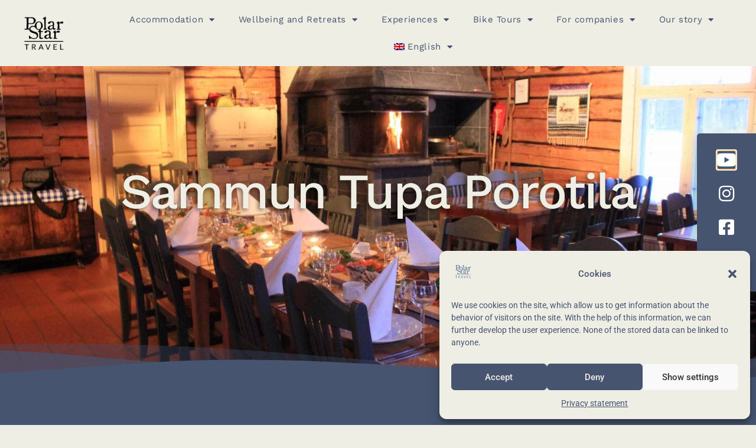

--- FILE ---
content_type: text/html; charset=UTF-8
request_url: https://polarstartravel.fi/en/accommodation/sammun-tupa-reindeer-farm/
body_size: 22558
content:
<!doctype html>
<html lang="en-GB" prefix="og: https://ogp.me/ns#">
<head>
	<meta charset="UTF-8">
	<meta name="viewport" content="width=device-width, initial-scale=1">
	<link rel="profile" href="https://gmpg.org/xfn/11">
	
<!-- Search Engine Optimization by Rank Math PRO - https://rankmath.com/ -->
<title>Sammun Tupa Porotila — Polar Star Travel</title>
<link data-rocket-prefetch href="https://use.typekit.net" rel="dns-prefetch">
<link data-rocket-prefetch href="https://www.gstatic.com" rel="dns-prefetch">
<link data-rocket-prefetch href="https://www.googletagmanager.com" rel="dns-prefetch">
<link data-rocket-prefetch href="https://widgets.bokun.io" rel="dns-prefetch">
<link data-rocket-prefetch href="https://www.google.com" rel="dns-prefetch"><link rel="preload" data-rocket-preload as="image" href="https://polarstartravel.fi/wp-content/uploads/2022/06/eemeli-sisa-3.jpg" fetchpriority="high">
<meta name="description" content="Eemelin Pirtti in Sammun Tupa, a log building built in 1898, breathes the atmosphere of old times. River views from the windows."/>
<meta name="robots" content="follow, index, max-snippet:-1, max-video-preview:-1, max-image-preview:large"/>
<link rel="canonical" href="https://polarstartravel.fi/en/accommodation/sammun-tupa-reindeer-farm/" />
<meta property="og:locale" content="en_GB" />
<meta property="og:type" content="article" />
<meta property="og:title" content="Sammun Tupa Porotila — Polar Star Travel" />
<meta property="og:description" content="Eemelin Pirtti in Sammun Tupa, a log building built in 1898, breathes the atmosphere of old times. River views from the windows." />
<meta property="og:url" content="https://polarstartravel.fi/en/accommodation/sammun-tupa-reindeer-farm/" />
<meta property="og:site_name" content="Polar Star Travel" />
<meta property="article:publisher" content="https://www.facebook.com/polarstartravel" />
<meta property="article:section" content="News" />
<meta property="og:updated_time" content="2022-10-02T20:04:47+03:00" />
<meta property="og:image" content="https://polarstartravel.fi/wp-content/uploads/2022/06/eemeli-sisa-3.jpg" />
<meta property="og:image:secure_url" content="https://polarstartravel.fi/wp-content/uploads/2022/06/eemeli-sisa-3.jpg" />
<meta property="og:image:width" content="1920" />
<meta property="og:image:height" content="1280" />
<meta property="og:image:alt" content="Eemel&#039;s spirit" />
<meta property="og:image:type" content="image/jpeg" />
<meta name="twitter:card" content="summary_large_image" />
<meta name="twitter:title" content="Sammun Tupa Porotila — Polar Star Travel" />
<meta name="twitter:description" content="Eemelin Pirtti in Sammun Tupa, a log building built in 1898, breathes the atmosphere of old times. River views from the windows." />
<meta name="twitter:image" content="https://polarstartravel.fi/wp-content/uploads/2022/06/eemeli-sisa-3.jpg" />
<!-- /Rank Math WordPress SEO plugin -->

<link rel='dns-prefetch' href='//www.googletagmanager.com' />
<link rel="alternate" type="application/rss+xml" title="Polar Star Travel &raquo; Feed" href="https://polarstartravel.fi/en/feed/" />
<link rel="alternate" type="application/rss+xml" title="Polar Star Travel &raquo; Comments Feed" href="https://polarstartravel.fi/en/comments/feed/" />
<link rel="alternate" title="oEmbed (JSON)" type="application/json+oembed" href="https://polarstartravel.fi/en/wp-json/oembed/1.0/embed?url=https%3A%2F%2Fpolarstartravel.fi%2Fen%2Faccommodation%2Fsammun-tupa-reindeer-farm%2F" />
<link rel="alternate" title="oEmbed (XML)" type="text/xml+oembed" href="https://polarstartravel.fi/en/wp-json/oembed/1.0/embed?url=https%3A%2F%2Fpolarstartravel.fi%2Fen%2Faccommodation%2Fsammun-tupa-reindeer-farm%2F&#038;format=xml" />
<link rel="stylesheet" type="text/css" href="https://use.typekit.net/dsy6gym.css"><style id='wp-img-auto-sizes-contain-inline-css'>
img:is([sizes=auto i],[sizes^="auto," i]){contain-intrinsic-size:3000px 1500px}
/*# sourceURL=wp-img-auto-sizes-contain-inline-css */
</style>
<style id='wp-emoji-styles-inline-css'>

	img.wp-smiley, img.emoji {
		display: inline !important;
		border: none !important;
		box-shadow: none !important;
		height: 1em !important;
		width: 1em !important;
		margin: 0 0.07em !important;
		vertical-align: -0.1em !important;
		background: none !important;
		padding: 0 !important;
	}
/*# sourceURL=wp-emoji-styles-inline-css */
</style>
<link rel='stylesheet' id='wp-block-library-css' href='https://polarstartravel.fi/wp-includes/css/dist/block-library/style.min.css?ver=6.9' media='all' />
<style id='global-styles-inline-css'>
:root{--wp--preset--aspect-ratio--square: 1;--wp--preset--aspect-ratio--4-3: 4/3;--wp--preset--aspect-ratio--3-4: 3/4;--wp--preset--aspect-ratio--3-2: 3/2;--wp--preset--aspect-ratio--2-3: 2/3;--wp--preset--aspect-ratio--16-9: 16/9;--wp--preset--aspect-ratio--9-16: 9/16;--wp--preset--color--black: #000000;--wp--preset--color--cyan-bluish-gray: #abb8c3;--wp--preset--color--white: #ffffff;--wp--preset--color--pale-pink: #f78da7;--wp--preset--color--vivid-red: #cf2e2e;--wp--preset--color--luminous-vivid-orange: #ff6900;--wp--preset--color--luminous-vivid-amber: #fcb900;--wp--preset--color--light-green-cyan: #7bdcb5;--wp--preset--color--vivid-green-cyan: #00d084;--wp--preset--color--pale-cyan-blue: #8ed1fc;--wp--preset--color--vivid-cyan-blue: #0693e3;--wp--preset--color--vivid-purple: #9b51e0;--wp--preset--gradient--vivid-cyan-blue-to-vivid-purple: linear-gradient(135deg,rgb(6,147,227) 0%,rgb(155,81,224) 100%);--wp--preset--gradient--light-green-cyan-to-vivid-green-cyan: linear-gradient(135deg,rgb(122,220,180) 0%,rgb(0,208,130) 100%);--wp--preset--gradient--luminous-vivid-amber-to-luminous-vivid-orange: linear-gradient(135deg,rgb(252,185,0) 0%,rgb(255,105,0) 100%);--wp--preset--gradient--luminous-vivid-orange-to-vivid-red: linear-gradient(135deg,rgb(255,105,0) 0%,rgb(207,46,46) 100%);--wp--preset--gradient--very-light-gray-to-cyan-bluish-gray: linear-gradient(135deg,rgb(238,238,238) 0%,rgb(169,184,195) 100%);--wp--preset--gradient--cool-to-warm-spectrum: linear-gradient(135deg,rgb(74,234,220) 0%,rgb(151,120,209) 20%,rgb(207,42,186) 40%,rgb(238,44,130) 60%,rgb(251,105,98) 80%,rgb(254,248,76) 100%);--wp--preset--gradient--blush-light-purple: linear-gradient(135deg,rgb(255,206,236) 0%,rgb(152,150,240) 100%);--wp--preset--gradient--blush-bordeaux: linear-gradient(135deg,rgb(254,205,165) 0%,rgb(254,45,45) 50%,rgb(107,0,62) 100%);--wp--preset--gradient--luminous-dusk: linear-gradient(135deg,rgb(255,203,112) 0%,rgb(199,81,192) 50%,rgb(65,88,208) 100%);--wp--preset--gradient--pale-ocean: linear-gradient(135deg,rgb(255,245,203) 0%,rgb(182,227,212) 50%,rgb(51,167,181) 100%);--wp--preset--gradient--electric-grass: linear-gradient(135deg,rgb(202,248,128) 0%,rgb(113,206,126) 100%);--wp--preset--gradient--midnight: linear-gradient(135deg,rgb(2,3,129) 0%,rgb(40,116,252) 100%);--wp--preset--font-size--small: 13px;--wp--preset--font-size--medium: 20px;--wp--preset--font-size--large: 36px;--wp--preset--font-size--x-large: 42px;--wp--preset--spacing--20: 0.44rem;--wp--preset--spacing--30: 0.67rem;--wp--preset--spacing--40: 1rem;--wp--preset--spacing--50: 1.5rem;--wp--preset--spacing--60: 2.25rem;--wp--preset--spacing--70: 3.38rem;--wp--preset--spacing--80: 5.06rem;--wp--preset--shadow--natural: 6px 6px 9px rgba(0, 0, 0, 0.2);--wp--preset--shadow--deep: 12px 12px 50px rgba(0, 0, 0, 0.4);--wp--preset--shadow--sharp: 6px 6px 0px rgba(0, 0, 0, 0.2);--wp--preset--shadow--outlined: 6px 6px 0px -3px rgb(255, 255, 255), 6px 6px rgb(0, 0, 0);--wp--preset--shadow--crisp: 6px 6px 0px rgb(0, 0, 0);}:root { --wp--style--global--content-size: 800px;--wp--style--global--wide-size: 1200px; }:where(body) { margin: 0; }.wp-site-blocks > .alignleft { float: left; margin-right: 2em; }.wp-site-blocks > .alignright { float: right; margin-left: 2em; }.wp-site-blocks > .aligncenter { justify-content: center; margin-left: auto; margin-right: auto; }:where(.wp-site-blocks) > * { margin-block-start: 24px; margin-block-end: 0; }:where(.wp-site-blocks) > :first-child { margin-block-start: 0; }:where(.wp-site-blocks) > :last-child { margin-block-end: 0; }:root { --wp--style--block-gap: 24px; }:root :where(.is-layout-flow) > :first-child{margin-block-start: 0;}:root :where(.is-layout-flow) > :last-child{margin-block-end: 0;}:root :where(.is-layout-flow) > *{margin-block-start: 24px;margin-block-end: 0;}:root :where(.is-layout-constrained) > :first-child{margin-block-start: 0;}:root :where(.is-layout-constrained) > :last-child{margin-block-end: 0;}:root :where(.is-layout-constrained) > *{margin-block-start: 24px;margin-block-end: 0;}:root :where(.is-layout-flex){gap: 24px;}:root :where(.is-layout-grid){gap: 24px;}.is-layout-flow > .alignleft{float: left;margin-inline-start: 0;margin-inline-end: 2em;}.is-layout-flow > .alignright{float: right;margin-inline-start: 2em;margin-inline-end: 0;}.is-layout-flow > .aligncenter{margin-left: auto !important;margin-right: auto !important;}.is-layout-constrained > .alignleft{float: left;margin-inline-start: 0;margin-inline-end: 2em;}.is-layout-constrained > .alignright{float: right;margin-inline-start: 2em;margin-inline-end: 0;}.is-layout-constrained > .aligncenter{margin-left: auto !important;margin-right: auto !important;}.is-layout-constrained > :where(:not(.alignleft):not(.alignright):not(.alignfull)){max-width: var(--wp--style--global--content-size);margin-left: auto !important;margin-right: auto !important;}.is-layout-constrained > .alignwide{max-width: var(--wp--style--global--wide-size);}body .is-layout-flex{display: flex;}.is-layout-flex{flex-wrap: wrap;align-items: center;}.is-layout-flex > :is(*, div){margin: 0;}body .is-layout-grid{display: grid;}.is-layout-grid > :is(*, div){margin: 0;}body{padding-top: 0px;padding-right: 0px;padding-bottom: 0px;padding-left: 0px;}a:where(:not(.wp-element-button)){text-decoration: underline;}:root :where(.wp-element-button, .wp-block-button__link){background-color: #32373c;border-width: 0;color: #fff;font-family: inherit;font-size: inherit;font-style: inherit;font-weight: inherit;letter-spacing: inherit;line-height: inherit;padding-top: calc(0.667em + 2px);padding-right: calc(1.333em + 2px);padding-bottom: calc(0.667em + 2px);padding-left: calc(1.333em + 2px);text-decoration: none;text-transform: inherit;}.has-black-color{color: var(--wp--preset--color--black) !important;}.has-cyan-bluish-gray-color{color: var(--wp--preset--color--cyan-bluish-gray) !important;}.has-white-color{color: var(--wp--preset--color--white) !important;}.has-pale-pink-color{color: var(--wp--preset--color--pale-pink) !important;}.has-vivid-red-color{color: var(--wp--preset--color--vivid-red) !important;}.has-luminous-vivid-orange-color{color: var(--wp--preset--color--luminous-vivid-orange) !important;}.has-luminous-vivid-amber-color{color: var(--wp--preset--color--luminous-vivid-amber) !important;}.has-light-green-cyan-color{color: var(--wp--preset--color--light-green-cyan) !important;}.has-vivid-green-cyan-color{color: var(--wp--preset--color--vivid-green-cyan) !important;}.has-pale-cyan-blue-color{color: var(--wp--preset--color--pale-cyan-blue) !important;}.has-vivid-cyan-blue-color{color: var(--wp--preset--color--vivid-cyan-blue) !important;}.has-vivid-purple-color{color: var(--wp--preset--color--vivid-purple) !important;}.has-black-background-color{background-color: var(--wp--preset--color--black) !important;}.has-cyan-bluish-gray-background-color{background-color: var(--wp--preset--color--cyan-bluish-gray) !important;}.has-white-background-color{background-color: var(--wp--preset--color--white) !important;}.has-pale-pink-background-color{background-color: var(--wp--preset--color--pale-pink) !important;}.has-vivid-red-background-color{background-color: var(--wp--preset--color--vivid-red) !important;}.has-luminous-vivid-orange-background-color{background-color: var(--wp--preset--color--luminous-vivid-orange) !important;}.has-luminous-vivid-amber-background-color{background-color: var(--wp--preset--color--luminous-vivid-amber) !important;}.has-light-green-cyan-background-color{background-color: var(--wp--preset--color--light-green-cyan) !important;}.has-vivid-green-cyan-background-color{background-color: var(--wp--preset--color--vivid-green-cyan) !important;}.has-pale-cyan-blue-background-color{background-color: var(--wp--preset--color--pale-cyan-blue) !important;}.has-vivid-cyan-blue-background-color{background-color: var(--wp--preset--color--vivid-cyan-blue) !important;}.has-vivid-purple-background-color{background-color: var(--wp--preset--color--vivid-purple) !important;}.has-black-border-color{border-color: var(--wp--preset--color--black) !important;}.has-cyan-bluish-gray-border-color{border-color: var(--wp--preset--color--cyan-bluish-gray) !important;}.has-white-border-color{border-color: var(--wp--preset--color--white) !important;}.has-pale-pink-border-color{border-color: var(--wp--preset--color--pale-pink) !important;}.has-vivid-red-border-color{border-color: var(--wp--preset--color--vivid-red) !important;}.has-luminous-vivid-orange-border-color{border-color: var(--wp--preset--color--luminous-vivid-orange) !important;}.has-luminous-vivid-amber-border-color{border-color: var(--wp--preset--color--luminous-vivid-amber) !important;}.has-light-green-cyan-border-color{border-color: var(--wp--preset--color--light-green-cyan) !important;}.has-vivid-green-cyan-border-color{border-color: var(--wp--preset--color--vivid-green-cyan) !important;}.has-pale-cyan-blue-border-color{border-color: var(--wp--preset--color--pale-cyan-blue) !important;}.has-vivid-cyan-blue-border-color{border-color: var(--wp--preset--color--vivid-cyan-blue) !important;}.has-vivid-purple-border-color{border-color: var(--wp--preset--color--vivid-purple) !important;}.has-vivid-cyan-blue-to-vivid-purple-gradient-background{background: var(--wp--preset--gradient--vivid-cyan-blue-to-vivid-purple) !important;}.has-light-green-cyan-to-vivid-green-cyan-gradient-background{background: var(--wp--preset--gradient--light-green-cyan-to-vivid-green-cyan) !important;}.has-luminous-vivid-amber-to-luminous-vivid-orange-gradient-background{background: var(--wp--preset--gradient--luminous-vivid-amber-to-luminous-vivid-orange) !important;}.has-luminous-vivid-orange-to-vivid-red-gradient-background{background: var(--wp--preset--gradient--luminous-vivid-orange-to-vivid-red) !important;}.has-very-light-gray-to-cyan-bluish-gray-gradient-background{background: var(--wp--preset--gradient--very-light-gray-to-cyan-bluish-gray) !important;}.has-cool-to-warm-spectrum-gradient-background{background: var(--wp--preset--gradient--cool-to-warm-spectrum) !important;}.has-blush-light-purple-gradient-background{background: var(--wp--preset--gradient--blush-light-purple) !important;}.has-blush-bordeaux-gradient-background{background: var(--wp--preset--gradient--blush-bordeaux) !important;}.has-luminous-dusk-gradient-background{background: var(--wp--preset--gradient--luminous-dusk) !important;}.has-pale-ocean-gradient-background{background: var(--wp--preset--gradient--pale-ocean) !important;}.has-electric-grass-gradient-background{background: var(--wp--preset--gradient--electric-grass) !important;}.has-midnight-gradient-background{background: var(--wp--preset--gradient--midnight) !important;}.has-small-font-size{font-size: var(--wp--preset--font-size--small) !important;}.has-medium-font-size{font-size: var(--wp--preset--font-size--medium) !important;}.has-large-font-size{font-size: var(--wp--preset--font-size--large) !important;}.has-x-large-font-size{font-size: var(--wp--preset--font-size--x-large) !important;}
/*# sourceURL=global-styles-inline-css */
</style>

<link rel='stylesheet' id='trp-language-switcher-style-css' href='https://polarstartravel.fi/wp-content/plugins/translatepress-multilingual/assets/css/trp-language-switcher.css?ver=3.0.4' media='all' />
<link rel='stylesheet' id='cmplz-general-css' href='https://polarstartravel.fi/wp-content/plugins/complianz-gdpr/assets/css/cookieblocker.min.css?ver=1763627792' media='all' />
<link rel='stylesheet' id='ea11y-skip-link-css' href='https://polarstartravel.fi/wp-content/plugins/pojo-accessibility/assets/build/skip-link.css?ver=3.9.0' media='all' />
<link rel='stylesheet' id='hello-elementor-css' href='https://polarstartravel.fi/wp-content/themes/hello-elementor/assets/css/reset.css?ver=3.4.5' media='all' />
<link rel='stylesheet' id='hello-elementor-theme-style-css' href='https://polarstartravel.fi/wp-content/themes/hello-elementor/assets/css/theme.css?ver=3.4.5' media='all' />
<link rel='stylesheet' id='hello-elementor-header-footer-css' href='https://polarstartravel.fi/wp-content/themes/hello-elementor/assets/css/header-footer.css?ver=3.4.5' media='all' />
<link rel='stylesheet' id='elementor-frontend-css' href='https://polarstartravel.fi/wp-content/plugins/elementor/assets/css/frontend.min.css?ver=3.33.2' media='all' />
<style id='elementor-frontend-inline-css'>
.elementor-773 .elementor-element.elementor-element-100a109:not(.elementor-motion-effects-element-type-background), .elementor-773 .elementor-element.elementor-element-100a109 > .elementor-motion-effects-container > .elementor-motion-effects-layer{background-image:url("https://polarstartravel.fi/wp-content/uploads/2022/06/eemeli-sisa-3.jpg");}
/*# sourceURL=elementor-frontend-inline-css */
</style>
<link rel='stylesheet' id='elementor-post-6-css' href='https://polarstartravel.fi/wp-content/uploads/elementor/css/post-6.css?ver=1768980823' media='all' />
<link rel='stylesheet' id='widget-image-css' href='https://polarstartravel.fi/wp-content/plugins/elementor/assets/css/widget-image.min.css?ver=3.33.2' media='all' />
<link rel='stylesheet' id='widget-nav-menu-css' href='https://polarstartravel.fi/wp-content/plugins/elementor-pro/assets/css/widget-nav-menu.min.css?ver=3.33.1' media='all' />
<link rel='stylesheet' id='widget-heading-css' href='https://polarstartravel.fi/wp-content/plugins/elementor/assets/css/widget-heading.min.css?ver=3.33.2' media='all' />
<link rel='stylesheet' id='widget-spacer-css' href='https://polarstartravel.fi/wp-content/plugins/elementor/assets/css/widget-spacer.min.css?ver=3.33.2' media='all' />
<link rel='stylesheet' id='widget-menu-anchor-css' href='https://polarstartravel.fi/wp-content/plugins/elementor/assets/css/widget-menu-anchor.min.css?ver=3.33.2' media='all' />
<link rel='stylesheet' id='widget-form-css' href='https://polarstartravel.fi/wp-content/plugins/elementor-pro/assets/css/widget-form.min.css?ver=3.33.1' media='all' />
<link rel='stylesheet' id='e-shapes-css' href='https://polarstartravel.fi/wp-content/plugins/elementor/assets/css/conditionals/shapes.min.css?ver=3.33.2' media='all' />
<link rel='stylesheet' id='eael-general-css' href='https://polarstartravel.fi/wp-content/plugins/essential-addons-for-elementor-lite/assets/front-end/css/view/general.min.css?ver=6.5.2' media='all' />
<link rel='stylesheet' id='eael-773-css' href='https://polarstartravel.fi/wp-content/uploads/essential-addons-elementor/eael-773.css?ver=1664741087' media='all' />
<link rel='stylesheet' id='swiper-css' href='https://polarstartravel.fi/wp-content/plugins/elementor/assets/lib/swiper/v8/css/swiper.min.css?ver=8.4.5' media='all' />
<link rel='stylesheet' id='e-swiper-css' href='https://polarstartravel.fi/wp-content/plugins/elementor/assets/css/conditionals/e-swiper.min.css?ver=3.33.2' media='all' />
<link rel='stylesheet' id='widget-image-gallery-css' href='https://polarstartravel.fi/wp-content/plugins/elementor/assets/css/widget-image-gallery.min.css?ver=3.33.2' media='all' />
<link rel='stylesheet' id='widget-image-carousel-css' href='https://polarstartravel.fi/wp-content/plugins/elementor/assets/css/widget-image-carousel.min.css?ver=3.33.2' media='all' />
<link rel='stylesheet' id='e-animation-slideInRight-css' href='https://polarstartravel.fi/wp-content/plugins/elementor/assets/lib/animations/styles/slideInRight.min.css?ver=3.33.2' media='all' />
<link rel='stylesheet' id='e-popup-css' href='https://polarstartravel.fi/wp-content/plugins/elementor-pro/assets/css/conditionals/popup.min.css?ver=3.33.1' media='all' />
<link rel='stylesheet' id='elementor-icons-css' href='https://polarstartravel.fi/wp-content/plugins/elementor/assets/lib/eicons/css/elementor-icons.min.css?ver=5.44.0' media='all' />
<style id='elementor-icons-inline-css'>

		.elementor-add-new-section .elementor-add-templately-promo-button{
            background-color: #5d4fff;
            background-image: url(https://polarstartravel.fi/wp-content/plugins/essential-addons-for-elementor-lite/assets/admin/images/templately/logo-icon.svg);
            background-repeat: no-repeat;
            background-position: center center;
            position: relative;
        }
        
		.elementor-add-new-section .elementor-add-templately-promo-button > i{
            height: 12px;
        }
        
        body .elementor-add-new-section .elementor-add-section-area-button {
            margin-left: 0;
        }

		.elementor-add-new-section .elementor-add-templately-promo-button{
            background-color: #5d4fff;
            background-image: url(https://polarstartravel.fi/wp-content/plugins/essential-addons-for-elementor-lite/assets/admin/images/templately/logo-icon.svg);
            background-repeat: no-repeat;
            background-position: center center;
            position: relative;
        }
        
		.elementor-add-new-section .elementor-add-templately-promo-button > i{
            height: 12px;
        }
        
        body .elementor-add-new-section .elementor-add-section-area-button {
            margin-left: 0;
        }
/*# sourceURL=elementor-icons-inline-css */
</style>
<link rel='stylesheet' id='elementor-post-27-css' href='https://polarstartravel.fi/wp-content/uploads/elementor/css/post-27.css?ver=1768980824' media='all' />
<link rel='stylesheet' id='elementor-post-77-css' href='https://polarstartravel.fi/wp-content/uploads/elementor/css/post-77.css?ver=1768980824' media='all' />
<link rel='stylesheet' id='elementor-post-773-css' href='https://polarstartravel.fi/wp-content/uploads/elementor/css/post-773.css?ver=1768980895' media='all' />
<link rel='stylesheet' id='elementor-post-2046-css' href='https://polarstartravel.fi/wp-content/uploads/elementor/css/post-2046.css?ver=1768980824' media='all' />
<link rel='stylesheet' id='elementor-gf-local-roboto-css' href='https://polarstartravel.fi/wp-content/uploads/elementor/google-fonts/css/roboto.css?ver=1742300061' media='all' />
<link rel='stylesheet' id='elementor-gf-local-robotoslab-css' href='https://polarstartravel.fi/wp-content/uploads/elementor/google-fonts/css/robotoslab.css?ver=1742300063' media='all' />
<link rel='stylesheet' id='elementor-gf-local-worksans-css' href='https://polarstartravel.fi/wp-content/uploads/elementor/google-fonts/css/worksans.css?ver=1742300064' media='all' />
<link rel='stylesheet' id='elementor-icons-shared-0-css' href='https://polarstartravel.fi/wp-content/plugins/elementor/assets/lib/font-awesome/css/fontawesome.min.css?ver=5.15.3' media='all' />
<link rel='stylesheet' id='elementor-icons-fa-solid-css' href='https://polarstartravel.fi/wp-content/plugins/elementor/assets/lib/font-awesome/css/solid.min.css?ver=5.15.3' media='all' />
<link rel='stylesheet' id='elementor-icons-fa-brands-css' href='https://polarstartravel.fi/wp-content/plugins/elementor/assets/lib/font-awesome/css/brands.min.css?ver=5.15.3' media='all' />
<script src="https://polarstartravel.fi/wp-includes/js/jquery/jquery.min.js?ver=3.7.1" id="jquery-core-js"></script>
<script src="https://polarstartravel.fi/wp-includes/js/jquery/jquery-migrate.min.js?ver=3.4.1" id="jquery-migrate-js"></script>

<!-- Google tag (gtag.js) snippet added by Site Kit -->
<!-- Google Analytics snippet added by Site Kit -->
<script src="https://www.googletagmanager.com/gtag/js?id=GT-KTPDQ4T3" id="google_gtagjs-js" async></script>
<script id="google_gtagjs-js-after">
window.dataLayer = window.dataLayer || [];function gtag(){dataLayer.push(arguments);}
gtag("set","linker",{"domains":["polarstartravel.fi"]});
gtag("js", new Date());
gtag("set", "developer_id.dZTNiMT", true);
gtag("config", "GT-KTPDQ4T3");
//# sourceURL=google_gtagjs-js-after
</script>
<link rel="https://api.w.org/" href="https://polarstartravel.fi/en/wp-json/" /><link rel="alternate" title="JSON" type="application/json" href="https://polarstartravel.fi/en/wp-json/wp/v2/majoituskohde/1893" /><link rel="EditURI" type="application/rsd+xml" title="RSD" href="https://polarstartravel.fi/xmlrpc.php?rsd" />
<meta name="generator" content="WordPress 6.9" />
<link rel='shortlink' href='https://polarstartravel.fi/en/?p=1893' />
<meta name="generator" content="Site Kit by Google 1.166.0" /><!-- Google tag (gtag.js) -->
<script type="text/plain" data-service="google-analytics" async data-category="statistics" data-cmplz-src="https://www.googletagmanager.com/gtag/js?id=G-EB2FEQ32EE"></script>
<script data-category="statistics">
  window.dataLayer = window.dataLayer || [];
  function gtag(){dataLayer.push(arguments);}
  gtag('js', new Date());

  gtag('config', 'G-EB2FEQ32EE');
</script>
<link rel="alternate" hreflang="en-GB" href="https://polarstartravel.fi/en/accommodation/sammun-tupa-reindeer-farm/"/>
<link rel="alternate" hreflang="fi" href="https://polarstartravel.fi/fi/majoituskohde/sammun-tupa-porotila/"/>
<link rel="alternate" hreflang="en" href="https://polarstartravel.fi/en/accommodation/sammun-tupa-reindeer-farm/"/>
			<style>.cmplz-hidden {
					display: none !important;
				}</style><meta name="description" content="Eemelin Pirtti in Sammun Tupa, a log building built in 1898, breathes the atmosphere of old times. River views from the windows.">
<meta name="generator" content="Elementor 3.33.2; features: additional_custom_breakpoints; settings: css_print_method-external, google_font-enabled, font_display-auto">
			<style>
				.e-con.e-parent:nth-of-type(n+4):not(.e-lazyloaded):not(.e-no-lazyload),
				.e-con.e-parent:nth-of-type(n+4):not(.e-lazyloaded):not(.e-no-lazyload) * {
					background-image: none !important;
				}
				@media screen and (max-height: 1024px) {
					.e-con.e-parent:nth-of-type(n+3):not(.e-lazyloaded):not(.e-no-lazyload),
					.e-con.e-parent:nth-of-type(n+3):not(.e-lazyloaded):not(.e-no-lazyload) * {
						background-image: none !important;
					}
				}
				@media screen and (max-height: 640px) {
					.e-con.e-parent:nth-of-type(n+2):not(.e-lazyloaded):not(.e-no-lazyload),
					.e-con.e-parent:nth-of-type(n+2):not(.e-lazyloaded):not(.e-no-lazyload) * {
						background-image: none !important;
					}
				}
			</style>
			<link rel="icon" href="https://polarstartravel.fi/wp-content/uploads/2022/05/cropped-PolarStarTravel-logo-512x512_Sininen-32x32.png" sizes="32x32" />
<link rel="icon" href="https://polarstartravel.fi/wp-content/uploads/2022/05/cropped-PolarStarTravel-logo-512x512_Sininen-192x192.png" sizes="192x192" />
<link rel="apple-touch-icon" href="https://polarstartravel.fi/wp-content/uploads/2022/05/cropped-PolarStarTravel-logo-512x512_Sininen-180x180.png" />
<meta name="msapplication-TileImage" content="https://polarstartravel.fi/wp-content/uploads/2022/05/cropped-PolarStarTravel-logo-512x512_Sininen-270x270.png" />
		<style id="wp-custom-css">
			/*header, footer {
	display: none !important;
}*/

#header-navi {
	position: fixed;
	top: 0;
	z-index: 99;
	width: 100%;
}

.elementor-sticky--active {
    z-index: 20 !important;
}

.creative-button-inner, .eael-creative-button, .elementor-cta {
	text-decoration: none !important;
}

html {
  scroll-behavior: smooth;
}

/* @media screen and (max-width: 600px) {
	.pojo-a11y-toolbar-link, .pojo-a11y-toolbar-toggle-link {
	size: 1;
}
	}
*/		</style>
		<meta name="generator" content="WP Rocket 3.20.1.2" data-wpr-features="wpr_preconnect_external_domains wpr_oci wpr_desktop" /></head>
<body data-cmplz="1" class="wp-singular majoituskohde-template-default single single-majoituskohde postid-1893 wp-embed-responsive wp-theme-hello-elementor translatepress-en_GB ally-default hello-elementor-default elementor-default elementor-kit-6 elementor-page-773">

		<script>
			const onSkipLinkClick = () => {
				const htmlElement = document.querySelector('html');

				htmlElement.style['scroll-behavior'] = 'smooth';

				setTimeout( () => htmlElement.style['scroll-behavior'] = null, 1000 );
			}
			document.addEventListener("DOMContentLoaded", () => {
				if (!document.querySelector('#content')) {
					document.querySelector('.ea11y-skip-to-content-link').remove();
				}
			});
		</script>
		<nav aria-label="Skip to content navigation" data-no-translation-aria-label="">
			<a class="ea11y-skip-to-content-link"
				href="#content"
				tabindex="1"
				onclick="onSkipLinkClick()"
			>
				Skip to content
				<svg width="24" height="24" viewbox="0 0 24 24" fill="none" role="presentation">
					<path d="M18 6V12C18 12.7956 17.6839 13.5587 17.1213 14.1213C16.5587 14.6839 15.7956 15 15 15H5M5 15L9 11M5 15L9 19"
								stroke="black"
								stroke-width="1.5"
								stroke-linecap="round"
								stroke-linejoin="round"
					/>
				</svg>
			</a>
			<div class="ea11y-skip-to-content-backdrop"></div>
		</nav>

		

		<header  data-elementor-type="header" data-elementor-id="27" class="elementor elementor-27 elementor-location-header" data-elementor-post-type="elementor_library">
					<header data-particle_enable="false" data-particle-mobile-disabled="false" class="elementor-section elementor-top-section elementor-element elementor-element-f2087d6 elementor-section-content-middle elementor-section-height-min-height elementor-section-boxed elementor-section-height-default elementor-section-items-middle" data-id="f2087d6" data-element_type="section" id="header-navi" data-settings="{&quot;background_background&quot;:&quot;classic&quot;}">
						<div  class="elementor-container elementor-column-gap-default">
					<div class="elementor-column elementor-col-50 elementor-top-column elementor-element elementor-element-2a36f99" data-id="2a36f99" data-element_type="column">
			<div class="elementor-widget-wrap elementor-element-populated">
						<div class="elementor-element elementor-element-211f35c elementor-absolute elementor-widget elementor-widget-image" data-id="211f35c" data-element_type="widget" data-settings="{&quot;_position&quot;:&quot;absolute&quot;}" data-widget_type="image.default">
				<div class="elementor-widget-container">
																<a href="https://polarstartravel.fi/en/">
							<img fetchpriority="high" width="512" height="512" src="https://polarstartravel.fi/wp-content/uploads/2022/05/PolarStarTravel-logo-512x512_Musta.png" class="attachment-large size-large wp-image-4194" alt="" srcset="https://polarstartravel.fi/wp-content/uploads/2022/05/PolarStarTravel-logo-512x512_Musta.png 512w, https://polarstartravel.fi/wp-content/uploads/2022/05/PolarStarTravel-logo-512x512_Musta-300x300.png 300w, https://polarstartravel.fi/wp-content/uploads/2022/05/PolarStarTravel-logo-512x512_Musta-150x150.png 150w, https://polarstartravel.fi/wp-content/uploads/2022/05/PolarStarTravel-logo-512x512_Musta-12x12.png 12w" sizes="(max-width: 512px) 100vw, 512px" />								</a>
															</div>
				</div>
					</div>
		</div>
				<div class="elementor-column elementor-col-50 elementor-top-column elementor-element elementor-element-5d4a23c" data-id="5d4a23c" data-element_type="column">
			<div class="elementor-widget-wrap elementor-element-populated">
						<div class="elementor-element elementor-element-396d1f2 elementor-nav-menu__align-center elementor-nav-menu--stretch elementor-nav-menu__text-align-center elementor-nav-menu--dropdown-tablet elementor-nav-menu--toggle elementor-nav-menu--burger elementor-widget elementor-widget-nav-menu" data-id="396d1f2" data-element_type="widget" data-settings="{&quot;full_width&quot;:&quot;stretch&quot;,&quot;layout&quot;:&quot;horizontal&quot;,&quot;submenu_icon&quot;:{&quot;value&quot;:&quot;&lt;i class=\&quot;fas fa-caret-down\&quot; aria-hidden=\&quot;true\&quot;&gt;&lt;\/i&gt;&quot;,&quot;library&quot;:&quot;fa-solid&quot;},&quot;toggle&quot;:&quot;burger&quot;}" data-widget_type="nav-menu.default">
				<div class="elementor-widget-container">
								<nav aria-label="Menu" class="elementor-nav-menu--main elementor-nav-menu__container elementor-nav-menu--layout-horizontal e--pointer-none">
				<ul id="menu-1-396d1f2" class="elementor-nav-menu"><li class="menu-item menu-item-type-custom menu-item-object-custom menu-item-has-children menu-item-128"><a href="https://polarstartravel.fi/en/accommondation/" class="elementor-item">Accommodation</a>
<ul class="sub-menu elementor-nav-menu--dropdown">
	<li class="menu-item menu-item-type-custom menu-item-object-custom menu-item-136"><a href="https://polarstartravel.fi/en/accommondation/#lomahuoneistot" class="elementor-sub-item elementor-item-anchor">Holiday apartments</a></li>
	<li class="menu-item menu-item-type-custom menu-item-object-custom menu-item-137"><a href="https://polarstartravel.fi/en/accommondation/#lomaasunnot" class="elementor-sub-item elementor-item-anchor">Holiday houses</a></li>
	<li class="menu-item menu-item-type-custom menu-item-object-custom menu-item-138"><a href="https://polarstartravel.fi/en/accommondation/#huvilat" class="elementor-sub-item elementor-item-anchor">Villas</a></li>
	<li class="menu-item menu-item-type-custom menu-item-object-custom menu-item-139"><a href="https://polarstartravel.fi/en/accommondation/#erikoismajoitukset" class="elementor-sub-item elementor-item-anchor">Special accommodations</a></li>
	<li class="menu-item menu-item-type-custom menu-item-object-custom menu-item-140"><a href="https://polarstartravel.fi/en/accommondation/#hotellit" class="elementor-sub-item elementor-item-anchor">Hotels</a></li>
</ul>
</li>
<li class="menu-item menu-item-type-post_type menu-item-object-page menu-item-has-children menu-item-1888"><a href="https://polarstartravel.fi/en/retreats/" class="elementor-item">Wellbeing and Retreats</a>
<ul class="sub-menu elementor-nav-menu--dropdown">
	<li class="menu-item menu-item-type-post_type menu-item-object-page menu-item-2476"><a href="https://polarstartravel.fi/en/retreats/" class="elementor-sub-item">Retreats</a></li>
	<li class="menu-item menu-item-type-post_type menu-item-object-page menu-item-3341"><a href="https://polarstartravel.fi/en/health-adventures/" class="elementor-sub-item">Health Adventures</a></li>
</ul>
</li>
<li class="menu-item menu-item-type-custom menu-item-object-custom menu-item-has-children menu-item-129"><a href="https://polarstartravel.fi/en/experiences/" class="elementor-item">Experiences</a>
<ul class="sub-menu elementor-nav-menu--dropdown">
	<li class="menu-item menu-item-type-custom menu-item-object-custom menu-item-141"><a href="https://polarstartravel.fi/en/experiences/#kesaelamykset" class="elementor-sub-item elementor-item-anchor">Summer and autumn experiences</a></li>
	<li class="menu-item menu-item-type-custom menu-item-object-custom menu-item-142"><a href="https://polarstartravel.fi/en/experiences/#talvielamykset" class="elementor-sub-item elementor-item-anchor">Winter and spring experiences</a></li>
	<li class="menu-item menu-item-type-custom menu-item-object-custom menu-item-5640"><a href="https://polarstartravel.fi/en/experiences/#vuokraukset" class="elementor-sub-item elementor-item-anchor">Rentals</a></li>
	<li class="menu-item menu-item-type-post_type menu-item-object-page menu-item-4919"><a href="https://polarstartravel.fi/en/wedding/" class="elementor-sub-item">Wedding</a></li>
</ul>
</li>
<li class="menu-item menu-item-type-post_type menu-item-object-page menu-item-has-children menu-item-5393"><a href="https://polarstartravel.fi/en/bike-tours/" class="elementor-item">Bike Tours</a>
<ul class="sub-menu elementor-nav-menu--dropdown">
	<li class="menu-item menu-item-type-custom menu-item-object-custom menu-item-5403"><a href="https://polarstartravel.fi/en/bike-tours/#kuljetukset" class="elementor-sub-item elementor-item-anchor">Transports</a></li>
	<li class="menu-item menu-item-type-custom menu-item-object-custom menu-item-5401"><a href="https://polarstartravel.fi/en/bike-tours/#gravelpyoraily" class="elementor-sub-item elementor-item-anchor">Gravel biking</a></li>
	<li class="menu-item menu-item-type-custom menu-item-object-custom menu-item-5400"><a href="https://polarstartravel.fi/en/bike-tours/#maastopyoraily" class="elementor-sub-item elementor-item-anchor">Mountain biking</a></li>
	<li class="menu-item menu-item-type-custom menu-item-object-custom menu-item-5402"><a href="https://polarstartravel.fi/en/bike-tours/#e-fatbike" class="elementor-sub-item elementor-item-anchor">E-fatbike</a></li>
</ul>
</li>
<li class="menu-item menu-item-type-custom menu-item-object-custom menu-item-has-children menu-item-131"><a href="https://polarstartravel.fi/en/for-companies/" class="elementor-item">For companies</a>
<ul class="sub-menu elementor-nav-menu--dropdown">
	<li class="menu-item menu-item-type-custom menu-item-object-custom menu-item-144"><a href="https://polarstartravel.fi/en/for-companies/#yritysmatkat" class="elementor-sub-item elementor-item-anchor">Corporate and group trips</a></li>
</ul>
</li>
<li class="menu-item menu-item-type-post_type menu-item-object-page menu-item-has-children menu-item-2742"><a href="https://polarstartravel.fi/en/news/" class="elementor-item">Our story</a>
<ul class="sub-menu elementor-nav-menu--dropdown">
	<li class="menu-item menu-item-type-post_type menu-item-object-page menu-item-2743"><a href="https://polarstartravel.fi/en/heidis-blog/" class="elementor-sub-item">Blog</a></li>
	<li class="menu-item menu-item-type-post_type menu-item-object-page menu-item-2068"><a href="https://polarstartravel.fi/en/staff/" class="elementor-sub-item">Team</a></li>
	<li class="menu-item menu-item-type-post_type menu-item-object-page menu-item-2588"><a href="https://polarstartravel.fi/en/polar-star-travel/responsibility/" class="elementor-sub-item">Our responsibility</a></li>
	<li class="menu-item menu-item-type-post_type menu-item-object-post menu-item-6268"><a href="https://polarstartravel.fi/en/5659-autosave-v1/" class="elementor-sub-item">Polar Star Travel development projects</a></li>
</ul>
</li>
<li class="trp-language-switcher-container menu-item menu-item-type-post_type menu-item-object-language_switcher menu-item-has-children current-language-menu-item menu-item-2601"><a href="https://polarstartravel.fi/en/accommodation/sammun-tupa-reindeer-farm/" class="elementor-item elementor-item-anchor"><span data-no-translation><img class="trp-flag-image" src="https://polarstartravel.fi/wp-content/plugins/translatepress-multilingual/assets/images/flags/en_GB.png" width="18" height="12" alt="en_GB" title="English"><span class="trp-ls-language-name">English</span></span></a>
<ul class="sub-menu elementor-nav-menu--dropdown">
	<li class="trp-language-switcher-container menu-item menu-item-type-post_type menu-item-object-language_switcher menu-item-2603"><a href="https://polarstartravel.fi/fi/majoituskohde/sammun-tupa-porotila/" class="elementor-sub-item elementor-item-anchor"><span data-no-translation><img class="trp-flag-image" src="https://polarstartravel.fi/wp-content/plugins/translatepress-multilingual/assets/images/flags/fi.png" width="18" height="12" alt="fi" title="Finnish"><span class="trp-ls-language-name">Finnish</span></span></a></li>
</ul>
</li>
</ul>			</nav>
					<div class="elementor-menu-toggle" role="button" tabindex="0" aria-label="Menu Toggle" aria-expanded="false" data-no-translation-aria-label="">
			<i aria-hidden="true" role="presentation" class="elementor-menu-toggle__icon--open eicon-menu-bar"></i><i aria-hidden="true" role="presentation" class="elementor-menu-toggle__icon--close eicon-close"></i>		</div>
					<nav class="elementor-nav-menu--dropdown elementor-nav-menu__container" aria-hidden="true">
				<ul id="menu-2-396d1f2" class="elementor-nav-menu"><li class="menu-item menu-item-type-custom menu-item-object-custom menu-item-has-children menu-item-128"><a href="https://polarstartravel.fi/en/accommondation/" class="elementor-item" tabindex="-1">Accommodation</a>
<ul class="sub-menu elementor-nav-menu--dropdown">
	<li class="menu-item menu-item-type-custom menu-item-object-custom menu-item-136"><a href="https://polarstartravel.fi/en/accommondation/#lomahuoneistot" class="elementor-sub-item elementor-item-anchor" tabindex="-1">Holiday apartments</a></li>
	<li class="menu-item menu-item-type-custom menu-item-object-custom menu-item-137"><a href="https://polarstartravel.fi/en/accommondation/#lomaasunnot" class="elementor-sub-item elementor-item-anchor" tabindex="-1">Holiday houses</a></li>
	<li class="menu-item menu-item-type-custom menu-item-object-custom menu-item-138"><a href="https://polarstartravel.fi/en/accommondation/#huvilat" class="elementor-sub-item elementor-item-anchor" tabindex="-1">Villas</a></li>
	<li class="menu-item menu-item-type-custom menu-item-object-custom menu-item-139"><a href="https://polarstartravel.fi/en/accommondation/#erikoismajoitukset" class="elementor-sub-item elementor-item-anchor" tabindex="-1">Special accommodations</a></li>
	<li class="menu-item menu-item-type-custom menu-item-object-custom menu-item-140"><a href="https://polarstartravel.fi/en/accommondation/#hotellit" class="elementor-sub-item elementor-item-anchor" tabindex="-1">Hotels</a></li>
</ul>
</li>
<li class="menu-item menu-item-type-post_type menu-item-object-page menu-item-has-children menu-item-1888"><a href="https://polarstartravel.fi/en/retreats/" class="elementor-item" tabindex="-1">Wellbeing and Retreats</a>
<ul class="sub-menu elementor-nav-menu--dropdown">
	<li class="menu-item menu-item-type-post_type menu-item-object-page menu-item-2476"><a href="https://polarstartravel.fi/en/retreats/" class="elementor-sub-item" tabindex="-1">Retreats</a></li>
	<li class="menu-item menu-item-type-post_type menu-item-object-page menu-item-3341"><a href="https://polarstartravel.fi/en/health-adventures/" class="elementor-sub-item" tabindex="-1">Health Adventures</a></li>
</ul>
</li>
<li class="menu-item menu-item-type-custom menu-item-object-custom menu-item-has-children menu-item-129"><a href="https://polarstartravel.fi/en/experiences/" class="elementor-item" tabindex="-1">Experiences</a>
<ul class="sub-menu elementor-nav-menu--dropdown">
	<li class="menu-item menu-item-type-custom menu-item-object-custom menu-item-141"><a href="https://polarstartravel.fi/en/experiences/#kesaelamykset" class="elementor-sub-item elementor-item-anchor" tabindex="-1">Summer and autumn experiences</a></li>
	<li class="menu-item menu-item-type-custom menu-item-object-custom menu-item-142"><a href="https://polarstartravel.fi/en/experiences/#talvielamykset" class="elementor-sub-item elementor-item-anchor" tabindex="-1">Winter and spring experiences</a></li>
	<li class="menu-item menu-item-type-custom menu-item-object-custom menu-item-5640"><a href="https://polarstartravel.fi/en/experiences/#vuokraukset" class="elementor-sub-item elementor-item-anchor" tabindex="-1">Rentals</a></li>
	<li class="menu-item menu-item-type-post_type menu-item-object-page menu-item-4919"><a href="https://polarstartravel.fi/en/wedding/" class="elementor-sub-item" tabindex="-1">Wedding</a></li>
</ul>
</li>
<li class="menu-item menu-item-type-post_type menu-item-object-page menu-item-has-children menu-item-5393"><a href="https://polarstartravel.fi/en/bike-tours/" class="elementor-item" tabindex="-1">Bike Tours</a>
<ul class="sub-menu elementor-nav-menu--dropdown">
	<li class="menu-item menu-item-type-custom menu-item-object-custom menu-item-5403"><a href="https://polarstartravel.fi/en/bike-tours/#kuljetukset" class="elementor-sub-item elementor-item-anchor" tabindex="-1">Transports</a></li>
	<li class="menu-item menu-item-type-custom menu-item-object-custom menu-item-5401"><a href="https://polarstartravel.fi/en/bike-tours/#gravelpyoraily" class="elementor-sub-item elementor-item-anchor" tabindex="-1">Gravel biking</a></li>
	<li class="menu-item menu-item-type-custom menu-item-object-custom menu-item-5400"><a href="https://polarstartravel.fi/en/bike-tours/#maastopyoraily" class="elementor-sub-item elementor-item-anchor" tabindex="-1">Mountain biking</a></li>
	<li class="menu-item menu-item-type-custom menu-item-object-custom menu-item-5402"><a href="https://polarstartravel.fi/en/bike-tours/#e-fatbike" class="elementor-sub-item elementor-item-anchor" tabindex="-1">E-fatbike</a></li>
</ul>
</li>
<li class="menu-item menu-item-type-custom menu-item-object-custom menu-item-has-children menu-item-131"><a href="https://polarstartravel.fi/en/for-companies/" class="elementor-item" tabindex="-1">For companies</a>
<ul class="sub-menu elementor-nav-menu--dropdown">
	<li class="menu-item menu-item-type-custom menu-item-object-custom menu-item-144"><a href="https://polarstartravel.fi/en/for-companies/#yritysmatkat" class="elementor-sub-item elementor-item-anchor" tabindex="-1">Corporate and group trips</a></li>
</ul>
</li>
<li class="menu-item menu-item-type-post_type menu-item-object-page menu-item-has-children menu-item-2742"><a href="https://polarstartravel.fi/en/news/" class="elementor-item" tabindex="-1">Our story</a>
<ul class="sub-menu elementor-nav-menu--dropdown">
	<li class="menu-item menu-item-type-post_type menu-item-object-page menu-item-2743"><a href="https://polarstartravel.fi/en/heidis-blog/" class="elementor-sub-item" tabindex="-1">Blog</a></li>
	<li class="menu-item menu-item-type-post_type menu-item-object-page menu-item-2068"><a href="https://polarstartravel.fi/en/staff/" class="elementor-sub-item" tabindex="-1">Team</a></li>
	<li class="menu-item menu-item-type-post_type menu-item-object-page menu-item-2588"><a href="https://polarstartravel.fi/en/polar-star-travel/responsibility/" class="elementor-sub-item" tabindex="-1">Our responsibility</a></li>
	<li class="menu-item menu-item-type-post_type menu-item-object-post menu-item-6268"><a href="https://polarstartravel.fi/en/5659-autosave-v1/" class="elementor-sub-item" tabindex="-1">Polar Star Travel development projects</a></li>
</ul>
</li>
<li class="trp-language-switcher-container menu-item menu-item-type-post_type menu-item-object-language_switcher menu-item-has-children current-language-menu-item menu-item-2601"><a href="https://polarstartravel.fi/en/accommodation/sammun-tupa-reindeer-farm/" class="elementor-item elementor-item-anchor" tabindex="-1"><span data-no-translation><img class="trp-flag-image" src="https://polarstartravel.fi/wp-content/plugins/translatepress-multilingual/assets/images/flags/en_GB.png" width="18" height="12" alt="en_GB" title="English"><span class="trp-ls-language-name">English</span></span></a>
<ul class="sub-menu elementor-nav-menu--dropdown">
	<li class="trp-language-switcher-container menu-item menu-item-type-post_type menu-item-object-language_switcher menu-item-2603"><a href="https://polarstartravel.fi/fi/majoituskohde/sammun-tupa-porotila/" class="elementor-sub-item elementor-item-anchor" tabindex="-1"><span data-no-translation><img class="trp-flag-image" src="https://polarstartravel.fi/wp-content/plugins/translatepress-multilingual/assets/images/flags/fi.png" width="18" height="12" alt="fi" title="Finnish"><span class="trp-ls-language-name">Finnish</span></span></a></li>
</ul>
</li>
</ul>			</nav>
						</div>
				</div>
					</div>
		</div>
					</div>
		</header>
				</header>
				<div  data-elementor-type="single-post" data-elementor-id="773" class="elementor elementor-773 elementor-location-single post-1893 majoituskohde type-majoituskohde status-publish has-post-thumbnail hentry majoituskategoria-haapaikat" data-elementor-post-type="elementor_library">
					<section data-particle_enable="false" data-particle-mobile-disabled="false" class="elementor-section elementor-top-section elementor-element elementor-element-100a109 elementor-section-height-min-height elementor-section-boxed elementor-section-height-default elementor-section-items-middle" data-id="100a109" data-element_type="section" data-settings="{&quot;background_background&quot;:&quot;classic&quot;,&quot;shape_divider_bottom&quot;:&quot;mountains&quot;}">
							<div  class="elementor-background-overlay"></div>
						<div  class="elementor-shape elementor-shape-bottom" aria-hidden="true" data-negative="false">
			<svg xmlns="http://www.w3.org/2000/svg" viewbox="0 0 1000 100" preserveaspectratio="none">
	<path class="elementor-shape-fill" opacity="0.33" d="M473,67.3c-203.9,88.3-263.1-34-320.3,0C66,119.1,0,59.7,0,59.7V0h1000v59.7 c0,0-62.1,26.1-94.9,29.3c-32.8,3.3-62.8-12.3-75.8-22.1C806,49.6,745.3,8.7,694.9,4.7S492.4,59,473,67.3z"/>
	<path class="elementor-shape-fill" opacity="0.66" d="M734,67.3c-45.5,0-77.2-23.2-129.1-39.1c-28.6-8.7-150.3-10.1-254,39.1 s-91.7-34.4-149.2,0C115.7,118.3,0,39.8,0,39.8V0h1000v36.5c0,0-28.2-18.5-92.1-18.5C810.2,18.1,775.7,67.3,734,67.3z"/>
	<path class="elementor-shape-fill" d="M766.1,28.9c-200-57.5-266,65.5-395.1,19.5C242,1.8,242,5.4,184.8,20.6C128,35.8,132.3,44.9,89.9,52.5C28.6,63.7,0,0,0,0 h1000c0,0-9.9,40.9-83.6,48.1S829.6,47,766.1,28.9z"/>
</svg>		</div>
					<div  class="elementor-container elementor-column-gap-default">
					<div class="elementor-column elementor-col-100 elementor-top-column elementor-element elementor-element-565ebce" data-id="565ebce" data-element_type="column">
			<div class="elementor-widget-wrap elementor-element-populated">
						<div class="elementor-element elementor-element-0f73ec9 elementor-widget elementor-widget-heading" data-id="0f73ec9" data-element_type="widget" data-widget_type="heading.default">
				<div class="elementor-widget-container">
					<h2 class="elementor-heading-title elementor-size-default">Sammun Tupa Porotila</h2>				</div>
				</div>
					</div>
		</div>
					</div>
		</section>
				<section data-particle_enable="false" data-particle-mobile-disabled="false" class="elementor-section elementor-top-section elementor-element elementor-element-15c0b63 elementor-section-boxed elementor-section-height-default elementor-section-height-default" data-id="15c0b63" data-element_type="section" data-settings="{&quot;background_background&quot;:&quot;classic&quot;}">
						<div  class="elementor-container elementor-column-gap-default">
					<div class="elementor-column elementor-col-100 elementor-top-column elementor-element elementor-element-7869fb5" data-id="7869fb5" data-element_type="column">
			<div class="elementor-widget-wrap elementor-element-populated">
						<div class="elementor-element elementor-element-6959724 elementor-widget elementor-widget-text-editor" data-id="6959724" data-element_type="widget" data-widget_type="text-editor.default">
				<div class="elementor-widget-container">
									<p>Location: Taalovaara, on the banks of Ounasjoki, approx. 11 km from Levikeskus.</p>
<p>Eemelin Pirtti<br />
Pirtti breathes the atmosphere of old times. Eemelin Pirtti is a log building built in 1898, which was moved to a freehold in the 1990s. The river scenery of Ounasjoki opens from the windows. Eemel has room for approx. 40 people.</p>
								</div>
				</div>
				<div class="elementor-element elementor-element-a7c1179 galleria-group elementor-widget elementor-widget-heading" data-id="a7c1179" data-element_type="widget" data-widget_type="heading.default">
				<div class="elementor-widget-container">
					<div class="elementor-heading-title elementor-size-default">Photos</div>				</div>
				</div>
				<div class="elementor-element elementor-element-16997a0 galleria-group elementor-widget elementor-widget-text-editor" data-id="16997a0" data-element_type="widget" data-widget_type="text-editor.default">
				<div class="elementor-widget-container">
									<p>Click the photo to see it larger</p>								</div>
				</div>
				<div class="elementor-element elementor-element-1bddf74 gallery-spacing-custom elementor-hidden-mobile galleria-group elementor-widget elementor-widget-image-gallery" data-id="1bddf74" data-element_type="widget" data-widget_type="image-gallery.default">
				<div class="elementor-widget-container">
							<div class="elementor-image-gallery">
			<div id='gallery-1' class='gallery galleryid-1893 gallery-columns-3 gallery-size-large'><figure class='gallery-item'>
			<div class='gallery-icon landscape'>
				<a data-elementor-open-lightbox="yes" data-elementor-lightbox-slideshow="1bddf74" data-elementor-lightbox-title="Eemelin pirtti - ulkoa" data-e-action-hash="#elementor-action%3Aaction%3Dlightbox%26settings%3DeyJpZCI6MTg5NiwidXJsIjoiaHR0cHM6XC9cL3BvbGFyc3RhcnRyYXZlbC5maVwvd3AtY29udGVudFwvdXBsb2Fkc1wvMjAyMlwvMDZcL0VlbWVsaW5iLXBpcnR0aS10YWx2aS1maW5hbC5qcGciLCJzbGlkZXNob3ciOiIxYmRkZjc0In0%3D" href='https://polarstartravel.fi/wp-content/uploads/2022/06/Eemelinb-pirtti-talvi-final.jpg'><img loading="lazy" width="800" height="633" src="https://polarstartravel.fi/wp-content/uploads/2022/06/Eemelinb-pirtti-talvi-final-1024x810.jpg" class="attachment-large size-large" alt="Eemel&#039;s fun - outside" decoding="async" srcset="https://polarstartravel.fi/wp-content/uploads/2022/06/Eemelinb-pirtti-talvi-final-1024x810.jpg 1024w, https://polarstartravel.fi/wp-content/uploads/2022/06/Eemelinb-pirtti-talvi-final-300x237.jpg 300w, https://polarstartravel.fi/wp-content/uploads/2022/06/Eemelinb-pirtti-talvi-final-768x607.jpg 768w, https://polarstartravel.fi/wp-content/uploads/2022/06/Eemelinb-pirtti-talvi-final.jpg 1459w" sizes="(max-width: 800px) 100vw, 800px" /></a>
			</div></figure><figure class='gallery-item'>
			<div class='gallery-icon landscape'>
				<a data-elementor-open-lightbox="yes" data-elementor-lightbox-slideshow="1bddf74" data-elementor-lightbox-title="eemelin pirtti" data-e-action-hash="#elementor-action%3Aaction%3Dlightbox%26settings%3DeyJpZCI6MTg5NSwidXJsIjoiaHR0cHM6XC9cL3BvbGFyc3RhcnRyYXZlbC5maVwvd3AtY29udGVudFwvdXBsb2Fkc1wvMjAyMlwvMDZcL2VlbWVsaS1zaXNhLTMuanBnIiwic2xpZGVzaG93IjoiMWJkZGY3NCJ9" href='https://polarstartravel.fi/wp-content/uploads/2022/06/eemeli-sisa-3.jpg'><img loading="lazy" width="800" height="534" src="https://polarstartravel.fi/wp-content/uploads/2022/06/eemeli-sisa-3-1024x683.jpg" class="attachment-large size-large" alt="Eemel&#039;s spirit" decoding="async" srcset="https://polarstartravel.fi/wp-content/uploads/2022/06/eemeli-sisa-3-1024x683.jpg 1024w, https://polarstartravel.fi/wp-content/uploads/2022/06/eemeli-sisa-3-300x200.jpg 300w, https://polarstartravel.fi/wp-content/uploads/2022/06/eemeli-sisa-3-768x512.jpg 768w, https://polarstartravel.fi/wp-content/uploads/2022/06/eemeli-sisa-3-1536x1024.jpg 1536w, https://polarstartravel.fi/wp-content/uploads/2022/06/eemeli-sisa-3.jpg 1920w" sizes="(max-width: 800px) 100vw, 800px" /></a>
			</div></figure>
		</div>
		</div>
						</div>
				</div>
				<div class="elementor-element elementor-element-77f681e elementor-hidden-desktop elementor-hidden-tablet galleria-group elementor-arrows-position-inside elementor-pagination-position-outside elementor-widget elementor-widget-image-carousel" data-id="77f681e" data-element_type="widget" data-settings="{&quot;slides_to_show&quot;:&quot;1&quot;,&quot;navigation&quot;:&quot;both&quot;,&quot;autoplay&quot;:&quot;yes&quot;,&quot;pause_on_hover&quot;:&quot;yes&quot;,&quot;pause_on_interaction&quot;:&quot;yes&quot;,&quot;autoplay_speed&quot;:5000,&quot;infinite&quot;:&quot;yes&quot;,&quot;effect&quot;:&quot;slide&quot;,&quot;speed&quot;:500}" data-widget_type="image-carousel.default">
				<div class="elementor-widget-container">
							<div class="elementor-image-carousel-wrapper swiper" role="region" aria-roledescription="carousel" aria-label="Image Carousel" dir="ltr">
			<div class="elementor-image-carousel swiper-wrapper swiper-image-stretch" aria-live="off">
								<div class="swiper-slide" role="group" aria-roledescription="slide" aria-label="1 of 2" data-no-translation-aria-label=""><a data-elementor-open-lightbox="yes" data-elementor-lightbox-slideshow="77f681e" data-elementor-lightbox-title="Eemelin pirtti - ulkoa" data-e-action-hash="#elementor-action%3Aaction%3Dlightbox%26settings%3DeyJpZCI6MTg5NiwidXJsIjoiaHR0cHM6XC9cL3BvbGFyc3RhcnRyYXZlbC5maVwvd3AtY29udGVudFwvdXBsb2Fkc1wvMjAyMlwvMDZcL0VlbWVsaW5iLXBpcnR0aS10YWx2aS1maW5hbC5qcGciLCJzbGlkZXNob3ciOiI3N2Y2ODFlIn0%3D" href="https://polarstartravel.fi/wp-content/uploads/2022/06/Eemelinb-pirtti-talvi-final.jpg"><figure class="swiper-slide-inner"><img class="swiper-slide-image" src="https://polarstartravel.fi/wp-content/uploads/2022/06/Eemelinb-pirtti-talvi-final-1024x810.jpg" alt="Eemel&#039;s fun - outside" /></figure></a></div><div class="swiper-slide" role="group" aria-roledescription="slide" aria-label="2 of 2" data-no-translation-aria-label=""><a data-elementor-open-lightbox="yes" data-elementor-lightbox-slideshow="77f681e" data-elementor-lightbox-title="eemelin pirtti" data-e-action-hash="#elementor-action%3Aaction%3Dlightbox%26settings%3DeyJpZCI6MTg5NSwidXJsIjoiaHR0cHM6XC9cL3BvbGFyc3RhcnRyYXZlbC5maVwvd3AtY29udGVudFwvdXBsb2Fkc1wvMjAyMlwvMDZcL2VlbWVsaS1zaXNhLTMuanBnIiwic2xpZGVzaG93IjoiNzdmNjgxZSJ9" href="https://polarstartravel.fi/wp-content/uploads/2022/06/eemeli-sisa-3.jpg"><figure class="swiper-slide-inner"><img class="swiper-slide-image" src="https://polarstartravel.fi/wp-content/uploads/2022/06/eemeli-sisa-3-1024x683.jpg" alt="Eemel&#039;s spirit" /></figure></a></div>			</div>
												<div class="elementor-swiper-button elementor-swiper-button-prev" role="button" tabindex="0">
						<i aria-hidden="true" class="eicon-chevron-left"></i>					</div>
					<div class="elementor-swiper-button elementor-swiper-button-next" role="button" tabindex="0">
						<i aria-hidden="true" class="eicon-chevron-right"></i>					</div>
				
									<div class="swiper-pagination"></div>
									</div>
						</div>
				</div>
				<div class="elementor-element elementor-element-57cc64a elementor-widget elementor-widget-eael-creative-button" data-id="57cc64a" data-element_type="widget" data-widget_type="eael-creative-button.default">
				<div class="elementor-widget-container">
					        <div class="eael-creative-button-wrapper">

            <a class="eael-creative-button eael-creative-button--ujarak" href="#otayhteytta" data-text="Go!">
            	    
                <div class="creative-button-inner">

                    
                    <span class="cretive-button-text">Contact us and book</span>

                                            <span class="eael-creative-button-icon-right"><i aria-hidden="true" class="fas fa-angle-right"></i></span>                                    </div>
	                        </a>
        </div>
        				</div>
				</div>
					</div>
		</div>
					</div>
		</section>
				<section data-particle_enable="false" data-particle-mobile-disabled="false" class="elementor-section elementor-top-section elementor-element elementor-element-90403f9 elementor-section-height-min-height elementor-section-boxed elementor-section-height-default elementor-section-items-middle" data-id="90403f9" data-element_type="section" data-settings="{&quot;shape_divider_top&quot;:&quot;mountains&quot;}">
					<div  class="elementor-shape elementor-shape-top" aria-hidden="true" data-negative="false">
			<svg xmlns="http://www.w3.org/2000/svg" viewbox="0 0 1000 100" preserveaspectratio="none">
	<path class="elementor-shape-fill" opacity="0.33" d="M473,67.3c-203.9,88.3-263.1-34-320.3,0C66,119.1,0,59.7,0,59.7V0h1000v59.7 c0,0-62.1,26.1-94.9,29.3c-32.8,3.3-62.8-12.3-75.8-22.1C806,49.6,745.3,8.7,694.9,4.7S492.4,59,473,67.3z"/>
	<path class="elementor-shape-fill" opacity="0.66" d="M734,67.3c-45.5,0-77.2-23.2-129.1-39.1c-28.6-8.7-150.3-10.1-254,39.1 s-91.7-34.4-149.2,0C115.7,118.3,0,39.8,0,39.8V0h1000v36.5c0,0-28.2-18.5-92.1-18.5C810.2,18.1,775.7,67.3,734,67.3z"/>
	<path class="elementor-shape-fill" d="M766.1,28.9c-200-57.5-266,65.5-395.1,19.5C242,1.8,242,5.4,184.8,20.6C128,35.8,132.3,44.9,89.9,52.5C28.6,63.7,0,0,0,0 h1000c0,0-9.9,40.9-83.6,48.1S829.6,47,766.1,28.9z"/>
</svg>		</div>
					<div  class="elementor-container elementor-column-gap-default">
					<div class="elementor-column elementor-col-100 elementor-top-column elementor-element elementor-element-885821c" data-id="885821c" data-element_type="column">
			<div class="elementor-widget-wrap">
							</div>
		</div>
					</div>
		</section>
				<section  data-particle_enable="false" data-particle-mobile-disabled="false" class="elementor-section elementor-top-section elementor-element elementor-element-aa2168b elementor-section-content-middle elementor-section-boxed elementor-section-height-default elementor-section-height-default" data-id="aa2168b" data-element_type="section" id="majoituskohde-henkilomaara">
						<div  class="elementor-container elementor-column-gap-default">
					<div class="elementor-column elementor-col-50 elementor-top-column elementor-element elementor-element-3a29851" data-id="3a29851" data-element_type="column">
			<div class="elementor-widget-wrap elementor-element-populated">
						<div class="elementor-element elementor-element-f38a25a elementor-widget elementor-widget-heading" data-id="f38a25a" data-element_type="widget" data-widget_type="heading.default">
				<div class="elementor-widget-container">
					<div class="elementor-heading-title elementor-size-default">Number of people</div>				</div>
				</div>
					</div>
		</div>
				<div class="elementor-column elementor-col-50 elementor-top-column elementor-element elementor-element-3692315" data-id="3692315" data-element_type="column">
			<div class="elementor-widget-wrap elementor-element-populated">
							</div>
		</div>
					</div>
		</section>
				<section  data-particle_enable="false" data-particle-mobile-disabled="false" class="elementor-section elementor-top-section elementor-element elementor-element-16e07d5 elementor-section-content-middle elementor-section-boxed elementor-section-height-default elementor-section-height-default" data-id="16e07d5" data-element_type="section" id="majoituskohde-alue">
						<div  class="elementor-container elementor-column-gap-default">
					<div class="elementor-column elementor-col-50 elementor-top-column elementor-element elementor-element-2a57f90" data-id="2a57f90" data-element_type="column">
			<div class="elementor-widget-wrap elementor-element-populated">
						<div class="elementor-element elementor-element-2aee562 elementor-widget elementor-widget-heading" data-id="2aee562" data-element_type="widget" data-widget_type="heading.default">
				<div class="elementor-widget-container">
					<div class="elementor-heading-title elementor-size-default">Location</div>				</div>
				</div>
					</div>
		</div>
				<div class="elementor-column elementor-col-50 elementor-top-column elementor-element elementor-element-f53a27e" data-id="f53a27e" data-element_type="column">
			<div class="elementor-widget-wrap elementor-element-populated">
							</div>
		</div>
					</div>
		</section>
				<section  data-particle_enable="false" data-particle-mobile-disabled="false" class="elementor-section elementor-top-section elementor-element elementor-element-c2f0066 elementor-section-content-middle elementor-section-boxed elementor-section-height-default elementor-section-height-default" data-id="c2f0066" data-element_type="section" id="majoituskohde-etaisyydet">
						<div  class="elementor-container elementor-column-gap-default">
					<div class="elementor-column elementor-col-50 elementor-top-column elementor-element elementor-element-22be11f" data-id="22be11f" data-element_type="column">
			<div class="elementor-widget-wrap elementor-element-populated">
						<div class="elementor-element elementor-element-111a55e elementor-widget elementor-widget-heading" data-id="111a55e" data-element_type="widget" data-widget_type="heading.default">
				<div class="elementor-widget-container">
					<div class="elementor-heading-title elementor-size-default">Distances</div>				</div>
				</div>
					</div>
		</div>
				<div class="elementor-column elementor-col-50 elementor-top-column elementor-element elementor-element-47b976e" data-id="47b976e" data-element_type="column">
			<div class="elementor-widget-wrap elementor-element-populated">
							</div>
		</div>
					</div>
		</section>
				<section  data-particle_enable="false" data-particle-mobile-disabled="false" class="elementor-section elementor-top-section elementor-element elementor-element-332dfe6 elementor-section-content-middle elementor-section-boxed elementor-section-height-default elementor-section-height-default" data-id="332dfe6" data-element_type="section" id="majoituskohde-tyyppi">
						<div  class="elementor-container elementor-column-gap-default">
					<div class="elementor-column elementor-col-50 elementor-top-column elementor-element elementor-element-3901f1e" data-id="3901f1e" data-element_type="column">
			<div class="elementor-widget-wrap elementor-element-populated">
						<div class="elementor-element elementor-element-9aa3eb2 elementor-widget elementor-widget-heading" data-id="9aa3eb2" data-element_type="widget" data-widget_type="heading.default">
				<div class="elementor-widget-container">
					<div class="elementor-heading-title elementor-size-default">Type</div>				</div>
				</div>
					</div>
		</div>
				<div class="elementor-column elementor-col-50 elementor-top-column elementor-element elementor-element-444bdbc" data-id="444bdbc" data-element_type="column">
			<div class="elementor-widget-wrap elementor-element-populated">
							</div>
		</div>
					</div>
		</section>
				<section  data-particle_enable="false" data-particle-mobile-disabled="false" class="elementor-section elementor-top-section elementor-element elementor-element-f24fbd7 elementor-section-content-middle elementor-section-boxed elementor-section-height-default elementor-section-height-default" data-id="f24fbd7" data-element_type="section" id="majoituskohde-rakennusvuosi">
						<div  class="elementor-container elementor-column-gap-default">
					<div class="elementor-column elementor-col-50 elementor-top-column elementor-element elementor-element-0d37c47" data-id="0d37c47" data-element_type="column">
			<div class="elementor-widget-wrap elementor-element-populated">
						<div class="elementor-element elementor-element-a18162b elementor-widget elementor-widget-heading" data-id="a18162b" data-element_type="widget" data-widget_type="heading.default">
				<div class="elementor-widget-container">
					<div class="elementor-heading-title elementor-size-default">Year of construction</div>				</div>
				</div>
					</div>
		</div>
				<div class="elementor-column elementor-col-50 elementor-top-column elementor-element elementor-element-11999b7" data-id="11999b7" data-element_type="column">
			<div class="elementor-widget-wrap elementor-element-populated">
							</div>
		</div>
					</div>
		</section>
				<section  data-particle_enable="false" data-particle-mobile-disabled="false" class="elementor-section elementor-top-section elementor-element elementor-element-a569b21 elementor-section-content-middle elementor-section-boxed elementor-section-height-default elementor-section-height-default" data-id="a569b21" data-element_type="section" id="majoituskohde-ala">
						<div  class="elementor-container elementor-column-gap-default">
					<div class="elementor-column elementor-col-50 elementor-top-column elementor-element elementor-element-baf0e48" data-id="baf0e48" data-element_type="column">
			<div class="elementor-widget-wrap elementor-element-populated">
						<div class="elementor-element elementor-element-5176389 elementor-widget elementor-widget-heading" data-id="5176389" data-element_type="widget" data-widget_type="heading.default">
				<div class="elementor-widget-container">
					<div class="elementor-heading-title elementor-size-default">Area (m²)</div>				</div>
				</div>
					</div>
		</div>
				<div class="elementor-column elementor-col-50 elementor-top-column elementor-element elementor-element-71f8093" data-id="71f8093" data-element_type="column">
			<div class="elementor-widget-wrap elementor-element-populated">
							</div>
		</div>
					</div>
		</section>
				<section  data-particle_enable="false" data-particle-mobile-disabled="false" class="elementor-section elementor-top-section elementor-element elementor-element-92c0de5 elementor-section-content-middle elementor-section-boxed elementor-section-height-default elementor-section-height-default" data-id="92c0de5" data-element_type="section" id="majoituskohde-nukkumapaikat">
						<div  class="elementor-container elementor-column-gap-default">
					<div class="elementor-column elementor-col-50 elementor-top-column elementor-element elementor-element-c8a020d" data-id="c8a020d" data-element_type="column">
			<div class="elementor-widget-wrap elementor-element-populated">
						<div class="elementor-element elementor-element-9598079 elementor-widget elementor-widget-heading" data-id="9598079" data-element_type="widget" data-widget_type="heading.default">
				<div class="elementor-widget-container">
					<div class="elementor-heading-title elementor-size-default">Sleeping places</div>				</div>
				</div>
					</div>
		</div>
				<div class="elementor-column elementor-col-50 elementor-top-column elementor-element elementor-element-b0e49dd" data-id="b0e49dd" data-element_type="column">
			<div class="elementor-widget-wrap elementor-element-populated">
							</div>
		</div>
					</div>
		</section>
				<section  data-particle_enable="false" data-particle-mobile-disabled="false" class="elementor-section elementor-top-section elementor-element elementor-element-1d924c3 elementor-section-content-middle elementor-section-boxed elementor-section-height-default elementor-section-height-default" data-id="1d924c3" data-element_type="section" id="majoituskohde-vuoteet">
						<div  class="elementor-container elementor-column-gap-default">
					<div class="elementor-column elementor-col-50 elementor-top-column elementor-element elementor-element-4f5b443" data-id="4f5b443" data-element_type="column">
			<div class="elementor-widget-wrap elementor-element-populated">
						<div class="elementor-element elementor-element-8b44d7b elementor-widget elementor-widget-heading" data-id="8b44d7b" data-element_type="widget" data-widget_type="heading.default">
				<div class="elementor-widget-container">
					<div class="elementor-heading-title elementor-size-default">Beds</div>				</div>
				</div>
					</div>
		</div>
				<div class="elementor-column elementor-col-50 elementor-top-column elementor-element elementor-element-ab6b42d" data-id="ab6b42d" data-element_type="column">
			<div class="elementor-widget-wrap elementor-element-populated">
							</div>
		</div>
					</div>
		</section>
				<section  data-particle_enable="false" data-particle-mobile-disabled="false" class="elementor-section elementor-top-section elementor-element elementor-element-9744065 elementor-section-content-middle elementor-section-boxed elementor-section-height-default elementor-section-height-default" data-id="9744065" data-element_type="section" id="majoituskohde-vessat">
						<div  class="elementor-container elementor-column-gap-default">
					<div class="elementor-column elementor-col-50 elementor-top-column elementor-element elementor-element-a2d7f7d" data-id="a2d7f7d" data-element_type="column">
			<div class="elementor-widget-wrap elementor-element-populated">
						<div class="elementor-element elementor-element-15e77c4 elementor-widget elementor-widget-heading" data-id="15e77c4" data-element_type="widget" data-widget_type="heading.default">
				<div class="elementor-widget-container">
					<div class="elementor-heading-title elementor-size-default">Toilets</div>				</div>
				</div>
					</div>
		</div>
				<div class="elementor-column elementor-col-50 elementor-top-column elementor-element elementor-element-2d07893" data-id="2d07893" data-element_type="column">
			<div class="elementor-widget-wrap elementor-element-populated">
							</div>
		</div>
					</div>
		</section>
				<section  data-particle_enable="false" data-particle-mobile-disabled="false" class="elementor-section elementor-top-section elementor-element elementor-element-21bfad5 elementor-section-content-middle elementor-section-boxed elementor-section-height-default elementor-section-height-default" data-id="21bfad5" data-element_type="section" id="majoituskohde-sauna">
						<div  class="elementor-container elementor-column-gap-default">
					<div class="elementor-column elementor-col-50 elementor-top-column elementor-element elementor-element-94e0119" data-id="94e0119" data-element_type="column">
			<div class="elementor-widget-wrap elementor-element-populated">
						<div class="elementor-element elementor-element-2e43f13 elementor-widget elementor-widget-heading" data-id="2e43f13" data-element_type="widget" data-widget_type="heading.default">
				<div class="elementor-widget-container">
					<div class="elementor-heading-title elementor-size-default">Sauna</div>				</div>
				</div>
					</div>
		</div>
				<div class="elementor-column elementor-col-50 elementor-top-column elementor-element elementor-element-56b393d" data-id="56b393d" data-element_type="column">
			<div class="elementor-widget-wrap elementor-element-populated">
							</div>
		</div>
					</div>
		</section>
				<section  data-particle_enable="false" data-particle-mobile-disabled="false" class="elementor-section elementor-top-section elementor-element elementor-element-7253fc6 elementor-section-content-middle elementor-section-boxed elementor-section-height-default elementor-section-height-default" data-id="7253fc6" data-element_type="section" id="majoituskohde-varustelu">
						<div  class="elementor-container elementor-column-gap-default">
					<div class="elementor-column elementor-col-50 elementor-top-column elementor-element elementor-element-89e54ec" data-id="89e54ec" data-element_type="column">
			<div class="elementor-widget-wrap elementor-element-populated">
						<div class="elementor-element elementor-element-abfa9ea elementor-widget elementor-widget-heading" data-id="abfa9ea" data-element_type="widget" data-widget_type="heading.default">
				<div class="elementor-widget-container">
					<div class="elementor-heading-title elementor-size-default">Equipment</div>				</div>
				</div>
					</div>
		</div>
				<div class="elementor-column elementor-col-50 elementor-top-column elementor-element elementor-element-17775e6" data-id="17775e6" data-element_type="column">
			<div class="elementor-widget-wrap elementor-element-populated">
							</div>
		</div>
					</div>
		</section>
				</div>
				<footer data-elementor-type="footer" data-elementor-id="77" class="elementor elementor-77 elementor-location-footer" data-elementor-post-type="elementor_library">
					<section data-particle_enable="false" data-particle-mobile-disabled="false" class="elementor-section elementor-top-section elementor-element elementor-element-379cb41 elementor-section-height-min-height elementor-section-items-top elementor-section-boxed elementor-section-height-default" data-id="379cb41" data-element_type="section" data-settings="{&quot;background_background&quot;:&quot;classic&quot;,&quot;shape_divider_top&quot;:&quot;mountains&quot;}">
							<div  class="elementor-background-overlay"></div>
						<div class="elementor-shape elementor-shape-top" aria-hidden="true" data-negative="false">
			<svg xmlns="http://www.w3.org/2000/svg" viewbox="0 0 1000 100" preserveaspectratio="none">
	<path class="elementor-shape-fill" opacity="0.33" d="M473,67.3c-203.9,88.3-263.1-34-320.3,0C66,119.1,0,59.7,0,59.7V0h1000v59.7 c0,0-62.1,26.1-94.9,29.3c-32.8,3.3-62.8-12.3-75.8-22.1C806,49.6,745.3,8.7,694.9,4.7S492.4,59,473,67.3z"/>
	<path class="elementor-shape-fill" opacity="0.66" d="M734,67.3c-45.5,0-77.2-23.2-129.1-39.1c-28.6-8.7-150.3-10.1-254,39.1 s-91.7-34.4-149.2,0C115.7,118.3,0,39.8,0,39.8V0h1000v36.5c0,0-28.2-18.5-92.1-18.5C810.2,18.1,775.7,67.3,734,67.3z"/>
	<path class="elementor-shape-fill" d="M766.1,28.9c-200-57.5-266,65.5-395.1,19.5C242,1.8,242,5.4,184.8,20.6C128,35.8,132.3,44.9,89.9,52.5C28.6,63.7,0,0,0,0 h1000c0,0-9.9,40.9-83.6,48.1S829.6,47,766.1,28.9z"/>
</svg>		</div>
					<div  class="elementor-container elementor-column-gap-default">
					<div class="elementor-column elementor-col-50 elementor-top-column elementor-element elementor-element-f6ddd88" data-id="f6ddd88" data-element_type="column">
			<div class="elementor-widget-wrap elementor-element-populated">
						<div class="elementor-element elementor-element-f29d6eb elementor-widget elementor-widget-heading" data-id="f29d6eb" data-element_type="widget" data-widget_type="heading.default">
				<div class="elementor-widget-container">
					<h2 class="elementor-heading-title elementor-size-default">Contact Us</h2>				</div>
				</div>
				<div class="elementor-element elementor-element-c1e14d9 elementor-widget elementor-widget-text-editor" data-id="c1e14d9" data-element_type="widget" data-widget_type="text-editor.default">
				<div class="elementor-widget-container">
									<p>POLAR STAR TRAVEL</p><p>Torikuja 10 A<br />99130 Levi</p><p><span style="color: #ffffff;"><a style="color: #ffffff;" href="phone: +358 10 325 4040">+358 10 325 4040</a></span></p><p><span style="color: #ffffff;"><a style="color: #ffffff;" href="mailto:sales@polarstartravel.fi">sales@polarstartravel.fi</a></span></p><p><span style="text-decoration: underline;"><span style="color: #ffffff;"><a style="color: #ffffff; text-decoration: underline;" href="https://polarstartravel.fi/en/polar-star-travel/responsibility/">Read about our responsibility</a></span></span></p><p><a href="https://polarstartravel.fi/en/privacy-statement/"><span style="color: #ffffff;"><u>Our privacy statement</u></span></a></p>								</div>
				</div>
				<section data-particle_enable="false" data-particle-mobile-disabled="false" class="elementor-section elementor-inner-section elementor-element elementor-element-8fdfb05 elementor-section-boxed elementor-section-height-default elementor-section-height-default" data-id="8fdfb05" data-element_type="section">
						<div class="elementor-container elementor-column-gap-default">
					<div class="elementor-column elementor-col-33 elementor-inner-column elementor-element elementor-element-5aae981" data-id="5aae981" data-element_type="column">
			<div class="elementor-widget-wrap elementor-element-populated">
						<div class="elementor-element elementor-element-05bbb93 elementor-view-default elementor-widget elementor-widget-icon" data-id="05bbb93" data-element_type="widget" data-widget_type="icon.default">
				<div class="elementor-widget-container">
							<div class="elementor-icon-wrapper">
			<a class="elementor-icon" href="https://www.youtube.com/channel/UCsX5RBpB5OXuSMCeHAG_j9A/videos" target="_blank">
			<i aria-hidden="true" class="fab fa-youtube"></i>			</a>
		</div>
						</div>
				</div>
					</div>
		</div>
				<div class="elementor-column elementor-col-33 elementor-inner-column elementor-element elementor-element-4f24e2a" data-id="4f24e2a" data-element_type="column">
			<div class="elementor-widget-wrap elementor-element-populated">
						<div class="elementor-element elementor-element-684e219 elementor-view-default elementor-widget elementor-widget-icon" data-id="684e219" data-element_type="widget" data-widget_type="icon.default">
				<div class="elementor-widget-container">
							<div class="elementor-icon-wrapper">
			<a class="elementor-icon" href="https://www.instagram.com/polarstartravel/" target="_blank">
			<i aria-hidden="true" class="fab fa-instagram"></i>			</a>
		</div>
						</div>
				</div>
					</div>
		</div>
				<div class="elementor-column elementor-col-33 elementor-inner-column elementor-element elementor-element-0109ebf" data-id="0109ebf" data-element_type="column">
			<div class="elementor-widget-wrap elementor-element-populated">
						<div class="elementor-element elementor-element-c4a7325 elementor-view-default elementor-widget elementor-widget-icon" data-id="c4a7325" data-element_type="widget" data-widget_type="icon.default">
				<div class="elementor-widget-container">
							<div class="elementor-icon-wrapper">
			<a class="elementor-icon" href="https://www.facebook.com/polarstartravel" target="_blank">
			<i aria-hidden="true" class="fab fa-facebook-square"></i>			</a>
		</div>
						</div>
				</div>
					</div>
		</div>
					</div>
		</section>
				<section data-particle_enable="false" data-particle-mobile-disabled="false" class="elementor-section elementor-inner-section elementor-element elementor-element-e088b70 elementor-section-boxed elementor-section-height-default elementor-section-height-default" data-id="e088b70" data-element_type="section">
						<div class="elementor-container elementor-column-gap-default">
					<div class="elementor-column elementor-col-50 elementor-inner-column elementor-element elementor-element-d2e8a95" data-id="d2e8a95" data-element_type="column">
			<div class="elementor-widget-wrap elementor-element-populated">
						<div class="elementor-element elementor-element-a85b48c elementor-widget elementor-widget-image" data-id="a85b48c" data-element_type="widget" data-widget_type="image.default">
				<div class="elementor-widget-container">
																<a href="https://greenkey.fi/" target="_blank">
							<img loading="lazy" width="511" height="198" src="https://polarstartravel.fi/wp-content/uploads/2024/04/Travelife_certified.png" class="attachment-large size-large wp-image-5278" alt="Polar Star Travel - Travelife Certified" srcset="https://polarstartravel.fi/wp-content/uploads/2024/04/Travelife_certified.png 511w, https://polarstartravel.fi/wp-content/uploads/2024/04/Travelife_certified-300x116.png 300w, https://polarstartravel.fi/wp-content/uploads/2024/04/Travelife_certified-18x7.png 18w" sizes="(max-width: 511px) 100vw, 511px" />								</a>
															</div>
				</div>
					</div>
		</div>
				<div class="elementor-column elementor-col-50 elementor-inner-column elementor-element elementor-element-6b09a87" data-id="6b09a87" data-element_type="column">
			<div class="elementor-widget-wrap elementor-element-populated">
						<div class="elementor-element elementor-element-d70ab1d elementor-widget elementor-widget-image" data-id="d70ab1d" data-element_type="widget" data-widget_type="image.default">
				<div class="elementor-widget-container">
																<a href="https://greenkey.fi/" target="_blank">
							<img loading="lazy" width="800" height="1009" src="https://polarstartravel.fi/wp-content/uploads/2024/11/Green-Key-tekstilla-812x1024.jpg" class="attachment-large size-large wp-image-5989" alt="Polar Star Travel - Green Key certification" srcset="https://polarstartravel.fi/wp-content/uploads/2024/11/Green-Key-tekstilla-812x1024.jpg 812w, https://polarstartravel.fi/wp-content/uploads/2024/11/Green-Key-tekstilla-238x300.jpg 238w, https://polarstartravel.fi/wp-content/uploads/2024/11/Green-Key-tekstilla-768x968.jpg 768w, https://polarstartravel.fi/wp-content/uploads/2024/11/Green-Key-tekstilla-10x12.jpg 10w, https://polarstartravel.fi/wp-content/uploads/2024/11/Green-Key-tekstilla.jpg 1101w" sizes="(max-width: 800px) 100vw, 800px" />								</a>
															</div>
				</div>
					</div>
		</div>
					</div>
		</section>
				<section data-particle_enable="false" data-particle-mobile-disabled="false" class="elementor-section elementor-inner-section elementor-element elementor-element-fdf8391 elementor-section-boxed elementor-section-height-default elementor-section-height-default" data-id="fdf8391" data-element_type="section">
						<div class="elementor-container elementor-column-gap-default">
					<div class="elementor-column elementor-col-33 elementor-inner-column elementor-element elementor-element-1b14448" data-id="1b14448" data-element_type="column">
			<div class="elementor-widget-wrap elementor-element-populated">
						<div class="elementor-element elementor-element-7420a88 elementor-widget elementor-widget-image" data-id="7420a88" data-element_type="widget" data-widget_type="image.default">
				<div class="elementor-widget-container">
																<a href="https://greenkey.fi/mika-green-activities/">
							<img loading="lazy" width="150" height="150" src="https://polarstartravel.fi/wp-content/uploads/2024/11/Green_activities_logo-150x150.jpg" class="attachment-thumbnail size-thumbnail wp-image-5988" alt="Polar Star Travel - Green Activities certification" />								</a>
															</div>
				</div>
					</div>
		</div>
				<div class="elementor-column elementor-col-33 elementor-inner-column elementor-element elementor-element-3f4104a" data-id="3f4104a" data-element_type="column">
			<div class="elementor-widget-wrap elementor-element-populated">
						<div class="elementor-element elementor-element-8017299 elementor-widget elementor-widget-image" data-id="8017299" data-element_type="widget" data-widget_type="image.default">
				<div class="elementor-widget-container">
															<img loading="lazy" width="723" height="576" src="https://polarstartravel.fi/wp-content/uploads/2023/10/Pallas-Yllastunturin_kp.png" class="attachment-large size-large wp-image-4294" alt="" srcset="https://polarstartravel.fi/wp-content/uploads/2023/10/Pallas-Yllastunturin_kp.png 723w, https://polarstartravel.fi/wp-content/uploads/2023/10/Pallas-Yllastunturin_kp-300x239.png 300w, https://polarstartravel.fi/wp-content/uploads/2023/10/Pallas-Yllastunturin_kp-15x12.png 15w" sizes="(max-width: 723px) 100vw, 723px" />															</div>
				</div>
					</div>
		</div>
				<div class="elementor-column elementor-col-33 elementor-inner-column elementor-element elementor-element-80843c5" data-id="80843c5" data-element_type="column">
			<div class="elementor-widget-wrap elementor-element-populated">
						<div class="elementor-element elementor-element-526b12f elementor-widget elementor-widget-image" data-id="526b12f" data-element_type="widget" data-widget_type="image.default">
				<div class="elementor-widget-container">
																<a href="https://www.levi.fi/" target="_blank">
							<img loading="lazy" width="150" height="150" src="https://polarstartravel.fi/wp-content/uploads/2022/05/levi_logo_rgb_syva-cc-88tty-150x150-1.png" class="attachment-large size-large wp-image-274" alt="" />								</a>
															</div>
				</div>
					</div>
		</div>
					</div>
		</section>
				<section data-particle_enable="false" data-particle-mobile-disabled="false" class="elementor-section elementor-inner-section elementor-element elementor-element-5dbd136 elementor-section-full_width elementor-section-height-default elementor-section-height-default" data-id="5dbd136" data-element_type="section">
						<div class="elementor-container elementor-column-gap-no">
					<div class="elementor-column elementor-col-50 elementor-inner-column elementor-element elementor-element-9566988" data-id="9566988" data-element_type="column">
			<div class="elementor-widget-wrap elementor-element-populated">
						<div class="elementor-element elementor-element-d260221 elementor-widget__width-initial elementor-widget-tablet__width-inherit elementor-widget elementor-widget-image" data-id="d260221" data-element_type="widget" data-widget_type="image.default">
				<div class="elementor-widget-container">
															<img loading="lazy" width="800" height="168" src="https://polarstartravel.fi/wp-content/uploads/2023/10/FI-Euroopan-unionin-osarahoittama_POS-002-1024x215.jpg" class="attachment-large size-large wp-image-4357" alt="" srcset="https://polarstartravel.fi/wp-content/uploads/2023/10/FI-Euroopan-unionin-osarahoittama_POS-002-1024x215.jpg 1024w, https://polarstartravel.fi/wp-content/uploads/2023/10/FI-Euroopan-unionin-osarahoittama_POS-002-300x63.jpg 300w, https://polarstartravel.fi/wp-content/uploads/2023/10/FI-Euroopan-unionin-osarahoittama_POS-002-768x161.jpg 768w, https://polarstartravel.fi/wp-content/uploads/2023/10/FI-Euroopan-unionin-osarahoittama_POS-002-1536x322.jpg 1536w, https://polarstartravel.fi/wp-content/uploads/2023/10/FI-Euroopan-unionin-osarahoittama_POS-002-2048x430.jpg 2048w, https://polarstartravel.fi/wp-content/uploads/2023/10/FI-Euroopan-unionin-osarahoittama_POS-002-18x4.jpg 18w" sizes="(max-width: 800px) 100vw, 800px" />															</div>
				</div>
					</div>
		</div>
				<div class="elementor-column elementor-col-50 elementor-inner-column elementor-element elementor-element-ed7acb3" data-id="ed7acb3" data-element_type="column">
			<div class="elementor-widget-wrap">
							</div>
		</div>
					</div>
		</section>
					</div>
		</div>
				<div class="elementor-column elementor-col-50 elementor-top-column elementor-element elementor-element-e3a43a4" data-id="e3a43a4" data-element_type="column">
			<div class="elementor-widget-wrap elementor-element-populated">
						<div class="elementor-element elementor-element-95c8e34 elementor-widget elementor-widget-spacer" data-id="95c8e34" data-element_type="widget" data-widget_type="spacer.default">
				<div class="elementor-widget-container">
							<div class="elementor-spacer">
			<div class="elementor-spacer-inner"></div>
		</div>
						</div>
				</div>
				<div class="elementor-element elementor-element-4f58db6 elementor-widget elementor-widget-menu-anchor" data-id="4f58db6" data-element_type="widget" data-widget_type="menu-anchor.default">
				<div class="elementor-widget-container">
							<div class="elementor-menu-anchor" id="otayhteytta"></div>
						</div>
				</div>
				<div class="elementor-element elementor-element-deb0d81 elementor-widget elementor-widget-text-editor" data-id="deb0d81" data-element_type="widget" data-widget_type="text-editor.default">
				<div class="elementor-widget-container">
									<p>Do you want to make a reservation or have any questions?<br />Contact us using the form - we will answer as soon as possible!</p>								</div>
				</div>
				<div class="elementor-element elementor-element-eeea22e elementor-mobile-button-align-stretch elementor-button-align-stretch elementor-widget elementor-widget-form" data-id="eeea22e" data-element_type="widget" data-settings="{&quot;step_next_label&quot;:&quot;Next&quot;,&quot;step_previous_label&quot;:&quot;Previous&quot;,&quot;button_width&quot;:&quot;100&quot;,&quot;step_type&quot;:&quot;number_text&quot;,&quot;step_icon_shape&quot;:&quot;circle&quot;}" data-widget_type="form.default">
				<div class="elementor-widget-container">
							<form class="elementor-form" method="post" name="New Form" aria-label="New Form" action="">
			<input type="hidden" name="post_id" value="77"/>
			<input type="hidden" name="form_id" value="eeea22e"/>
			<input type="hidden" name="referer_title" value="Polar Star Travelin henkilökunta &mdash; Polar Star Travel" />

							<input type="hidden" name="queried_id" value="1919"/>
			
			<div class="elementor-form-fields-wrapper elementor-labels-">
								<div class="elementor-field-type-text elementor-field-group elementor-column elementor-field-group-name elementor-col-100 elementor-field-required">
												<label for="form-field-name" class="elementor-field-label elementor-screen-only">
								Name							</label>
														<input size="1" type="text" name="form_fields[name]" id="form-field-name" class="elementor-field elementor-size-sm  elementor-field-textual" placeholder="Name" required="required">
											</div>
								<div class="elementor-field-type-email elementor-field-group elementor-column elementor-field-group-email elementor-col-100">
												<label for="form-field-email" class="elementor-field-label elementor-screen-only">
								Email							</label>
														<input size="1" type="email" name="form_fields[email]" id="form-field-email" class="elementor-field elementor-size-sm  elementor-field-textual" placeholder="E-mail">
											</div>
								<div class="elementor-field-type-text elementor-field-group elementor-column elementor-field-group-phone elementor-col-100">
												<label for="form-field-phone" class="elementor-field-label elementor-screen-only">
								Phone number							</label>
														<input size="1" type="text" name="form_fields[phone]" id="form-field-phone" class="elementor-field elementor-size-sm  elementor-field-textual" placeholder="Phone number">
											</div>
								<div class="elementor-field-type-textarea elementor-field-group elementor-column elementor-field-group-message elementor-col-100 elementor-field-required">
												<label for="form-field-message" class="elementor-field-label elementor-screen-only">
								Message							</label>
						<textarea class="elementor-field-textual elementor-field  elementor-size-sm" name="form_fields[message]" id="form-field-message" rows="7" placeholder="Your message" required="required"></textarea>				</div>
								<div class="elementor-field-type-recaptcha_v3 elementor-field-group elementor-column elementor-field-group-field_a5b606c elementor-col-100 recaptcha_v3-inline">
					<div class="elementor-field" id="form-field-field_a5b606c"><div class="elementor-g-recaptcha" data-sitekey="6LfR72QgAAAAAGQcWv0YnBw6BeAPV52SQxmR4lpw" data-type="v3" data-action="Form" data-badge="inline" data-size="invisible"></div></div>				</div>
								<div class="elementor-field-group elementor-column elementor-field-type-submit elementor-col-100 e-form__buttons">
					<button class="elementor-button elementor-size-sm" type="submit">
						<span class="elementor-button-content-wrapper">
																						<span class="elementor-button-text">Send</span>
													</span>
					</button>
				</div>
			</div>
		<input type="hidden" name="trp-form-language" value="en"/></form>
						</div>
				</div>
					</div>
		</div>
					</div>
		</section>
				</footer>
		
<template id="tp-language" data-tp-language="en_GB"></template><script type="speculationrules">
{"prefetch":[{"source":"document","where":{"and":[{"href_matches":"/en/*"},{"not":{"href_matches":["/wp-*.php","/wp-admin/*","/wp-content/uploads/*","/wp-content/*","/wp-content/plugins/*","/wp-content/themes/hello-elementor/*","/en/*\\?(.+)"]}},{"not":{"selector_matches":"a[rel~=\"nofollow\"]"}},{"not":{"selector_matches":".no-prefetch, .no-prefetch a"}}]},"eagerness":"conservative"}]}
</script>
<script>
imageCount = jQuery('.galleria-group .elementor-image-gallery').find('img').length;
if (imageCount === 0) {
    jQuery('.galleria-group').hide();
}
</script>
<script>
const majoituskohdeIds = ['majoituskohde-henkilomaara', 'majoituskohde-alue', 'majoituskohde-etaisyydet', 'majoituskohde-tyyppi', 'majoituskohde-rakennusvuosi', 'majoituskohde-ala', 'majoituskohde-nukkumapaikat', 'majoituskohde-vuoteet', 'majoituskohde-vessat', 'majoituskohde-sauna', 'majoituskohde-varustelu']

jQuery.each(majoituskohdeIds, function(index, item) {
  if (!jQuery('#' + item + ' .majoituskohde-arvo').text().trim().length) {
    jQuery('#' + item).hide();
  }
});
	
if (jQuery('.button-majoitus-siteminder-link a').attr('href')) {
  jQuery('.button-majoitus-contact').hide();
}
else {
  jQuery('.button-majoitus-siteminder-link').hide();
}
	
jQuery('.majoitus-kuvat').each(function(index, item) {
	if (!jQuery(this).find('img').length) {
        jQuery(this).hide();
    }
});
</script>
<script type="text/javascript" src="https://widgets.bokun.io/assets/javascripts/apps/build/BokunWidgetsLoader.js?bookingChannelUUID=a27d7400-36ce-4f2e-8fd2-61cbeb231f40" async></script>

<!-- Consent Management powered by Complianz | GDPR/CCPA Cookie Consent https://wordpress.org/plugins/complianz-gdpr -->
<div id="cmplz-cookiebanner-container"><div class="cmplz-cookiebanner cmplz-hidden banner-1 bottom-right-view-preferences optin cmplz-bottom-right cmplz-categories-type-view-preferences" aria-modal="true" data-nosnippet="true" role="dialog" aria-live="polite" aria-labelledby="cmplz-header-1-optin" aria-describedby="cmplz-message-1-optin">
	<div class="cmplz-header">
		<div class="cmplz-logo"><img loading="lazy" width="512" height="512" src="https://polarstartravel.fi/wp-content/uploads/2022/05/cropped-PolarStarTravel-logo-512x512_Sininen.png" class="attachment-cmplz_banner_image size-cmplz_banner_image" alt="Polar Star Travel" decoding="async" srcset="https://polarstartravel.fi/wp-content/uploads/2022/05/cropped-PolarStarTravel-logo-512x512_Sininen.png 512w, https://polarstartravel.fi/wp-content/uploads/2022/05/cropped-PolarStarTravel-logo-512x512_Sininen-300x300.png 300w, https://polarstartravel.fi/wp-content/uploads/2022/05/cropped-PolarStarTravel-logo-512x512_Sininen-150x150.png 150w, https://polarstartravel.fi/wp-content/uploads/2022/05/cropped-PolarStarTravel-logo-512x512_Sininen-12x12.png 12w, https://polarstartravel.fi/wp-content/uploads/2022/05/cropped-PolarStarTravel-logo-512x512_Sininen-270x270.png 270w, https://polarstartravel.fi/wp-content/uploads/2022/05/cropped-PolarStarTravel-logo-512x512_Sininen-192x192.png 192w, https://polarstartravel.fi/wp-content/uploads/2022/05/cropped-PolarStarTravel-logo-512x512_Sininen-180x180.png 180w, https://polarstartravel.fi/wp-content/uploads/2022/05/cropped-PolarStarTravel-logo-512x512_Sininen-32x32.png 32w" sizes="(max-width: 512px) 100vw, 512px" /></div>
		<div class="cmplz-title" id="cmplz-header-1-optin">Cookies</div>
		<div class="cmplz-close" tabindex="0" role="button" aria-label="Close dialogue" data-no-translation-aria-label="">
			<svg aria-hidden="true" focusable="false" data-prefix="fas" data-icon="times" class="svg-inline--fa fa-times fa-w-11" role="img" xmlns="http://www.w3.org/2000/svg" viewbox="0 0 352 512"><path fill="currentColor" d="M242.72 256l100.07-100.07c12.28-12.28 12.28-32.19 0-44.48l-22.24-22.24c-12.28-12.28-32.19-12.28-44.48 0L176 189.28 75.93 89.21c-12.28-12.28-32.19-12.28-44.48 0L9.21 111.45c-12.28 12.28-12.28 32.19 0 44.48L109.28 256 9.21 356.07c-12.28 12.28-12.28 32.19 0 44.48l22.24 22.24c12.28 12.28 32.2 12.28 44.48 0L176 322.72l100.07 100.07c12.28 12.28 32.2 12.28 44.48 0l22.24-22.24c12.28-12.28 12.28-32.19 0-44.48L242.72 256z"></path></svg>
		</div>
	</div>

	<div class="cmplz-divider cmplz-divider-header"></div>
	<div class="cmplz-body">
		<div class="cmplz-message" id="cmplz-message-1-optin">We use cookies on the site, which allow us to get information about the behavior of visitors on the site. With the help of this information, we can further develop the user experience. None of the stored data can be linked to anyone.</div>
		<!-- categories start -->
		<div class="cmplz-categories">
			<details class="cmplz-category cmplz-functional" >
				<summary>
						<span class="cmplz-category-header">
							<span class="cmplz-category-title">Functional</span>
							<span class='cmplz-always-active'>
								<span class="cmplz-banner-checkbox">
									<input type="checkbox"
										   id="cmplz-functional-optin"
										   data-category="cmplz_functional"
										   class="cmplz-consent-checkbox cmplz-functional"
										   size="40"
										   value="1"/>
									<label class="cmplz-label" for="cmplz-functional-optin"><span class="screen-reader-text">Functional</span></label>
								</span>
								Always active							</span>
							<span class="cmplz-icon cmplz-open">
								<svg xmlns="http://www.w3.org/2000/svg" viewbox="0 0 448 512"  height="18" ><path d="M224 416c-8.188 0-16.38-3.125-22.62-9.375l-192-192c-12.5-12.5-12.5-32.75 0-45.25s32.75-12.5 45.25 0L224 338.8l169.4-169.4c12.5-12.5 32.75-12.5 45.25 0s12.5 32.75 0 45.25l-192 192C240.4 412.9 232.2 416 224 416z"/></svg>
							</span>
						</span>
				</summary>
				<div class="cmplz-description">
					<span class="cmplz-description-functional">Technical storage or access is absolutely necessary for a legitimate purpose that enables the use of a service specifically requested by a particular subscriber or user, or solely for the transmission of communications via an electronic communications network.</span>
				</div>
			</details>

			<details class="cmplz-category cmplz-preferences" >
				<summary>
						<span class="cmplz-category-header">
							<span class="cmplz-category-title">Settings</span>
							<span class="cmplz-banner-checkbox">
								<input type="checkbox"
									   id="cmplz-preferences-optin"
									   data-category="cmplz_preferences"
									   class="cmplz-consent-checkbox cmplz-preferences"
									   size="40"
									   value="1"/>
								<label class="cmplz-label" for="cmplz-preferences-optin"><span class="screen-reader-text">Settings</span></label>
							</span>
							<span class="cmplz-icon cmplz-open">
								<svg xmlns="http://www.w3.org/2000/svg" viewbox="0 0 448 512"  height="18" ><path d="M224 416c-8.188 0-16.38-3.125-22.62-9.375l-192-192c-12.5-12.5-12.5-32.75 0-45.25s32.75-12.5 45.25 0L224 338.8l169.4-169.4c12.5-12.5 32.75-12.5 45.25 0s12.5 32.75 0 45.25l-192 192C240.4 412.9 232.2 416 224 416z"/></svg>
							</span>
						</span>
				</summary>
				<div class="cmplz-description">
					<span class="cmplz-description-preferences">Technical storage or access is necessary for a legal purpose to save settings that have not been requested by the subscriber or user.</span>
				</div>
			</details>

			<details class="cmplz-category cmplz-statistics" >
				<summary>
						<span class="cmplz-category-header">
							<span class="cmplz-category-title">Statistics</span>
							<span class="cmplz-banner-checkbox">
								<input type="checkbox"
									   id="cmplz-statistics-optin"
									   data-category="cmplz_statistics"
									   class="cmplz-consent-checkbox cmplz-statistics"
									   size="40"
									   value="1"/>
								<label class="cmplz-label" for="cmplz-statistics-optin"><span class="screen-reader-text">Statistics</span></label>
							</span>
							<span class="cmplz-icon cmplz-open">
								<svg xmlns="http://www.w3.org/2000/svg" viewbox="0 0 448 512"  height="18" ><path d="M224 416c-8.188 0-16.38-3.125-22.62-9.375l-192-192c-12.5-12.5-12.5-32.75 0-45.25s32.75-12.5 45.25 0L224 338.8l169.4-169.4c12.5-12.5 32.75-12.5 45.25 0s12.5 32.75 0 45.25l-192 192C240.4 412.9 232.2 416 224 416z"/></svg>
							</span>
						</span>
				</summary>
				<div class="cmplz-description">
					<span class="cmplz-description-statistics">Technical storage or access used exclusively for statistical purposes.</span>
					<span class="cmplz-description-statistics-anonymous">Technical storage or access used exclusively for anonymous statistical purposes. Absent a subpoena, voluntary consent from your ISP, or additional third-party records, information stored or retrieved solely for this purpose generally cannot be used to identify you.</span>
				</div>
			</details>
			<details class="cmplz-category cmplz-marketing" >
				<summary>
						<span class="cmplz-category-header">
							<span class="cmplz-category-title">Marketing</span>
							<span class="cmplz-banner-checkbox">
								<input type="checkbox"
									   id="cmplz-marketing-optin"
									   data-category="cmplz_marketing"
									   class="cmplz-consent-checkbox cmplz-marketing"
									   size="40"
									   value="1"/>
								<label class="cmplz-label" for="cmplz-marketing-optin"><span class="screen-reader-text">Marketing</span></label>
							</span>
							<span class="cmplz-icon cmplz-open">
								<svg xmlns="http://www.w3.org/2000/svg" viewbox="0 0 448 512"  height="18" ><path d="M224 416c-8.188 0-16.38-3.125-22.62-9.375l-192-192c-12.5-12.5-12.5-32.75 0-45.25s32.75-12.5 45.25 0L224 338.8l169.4-169.4c12.5-12.5 32.75-12.5 45.25 0s12.5 32.75 0 45.25l-192 192C240.4 412.9 232.2 416 224 416z"/></svg>
							</span>
						</span>
				</summary>
				<div class="cmplz-description">
					<span class="cmplz-description-marketing">Technical storage space or access is required to create user profiles for the purpose of sending advertisements or to track the user on a website or multiple websites for similar marketing purposes.</span>
				</div>
			</details>
		</div><!-- categories end -->
			</div>

	<div class="cmplz-links cmplz-information">
		<ul>
			<li><a class="cmplz-link cmplz-manage-options cookie-statement" href="#" data-relative_url="#cmplz-manage-consent-container" data-no-translation="" data-trp-gettext="">Manage options</a></li>
			<li><a class="cmplz-link cmplz-manage-third-parties cookie-statement" href="#" data-relative_url="#cmplz-cookies-overview" data-no-translation="" data-trp-gettext="">Manage services</a></li>
			<li><a class="cmplz-link cmplz-manage-vendors tcf cookie-statement" href="#" data-relative_url="#cmplz-tcf-wrapper" data-no-translation="" data-trp-gettext="">Manage {vendor_count} vendors</a></li>
			<li><a class="cmplz-link cmplz-external cmplz-read-more-purposes tcf" target="_blank" rel="noopener noreferrer nofollow" href="https://cookiedatabase.org/tcf/purposes/" aria-label="Read more about TCF purposes on Cookie Database" data-no-translation="" data-trp-gettext="" data-no-translation-aria-label="">Read more about these purposes</a></li>
		</ul>
			</div>

	<div class="cmplz-divider cmplz-footer"></div>

	<div class="cmplz-buttons">
		<button class="cmplz-btn cmplz-accept">Accept</button>
		<button class="cmplz-btn cmplz-deny">Deny</button>
		<button class="cmplz-btn cmplz-view-preferences">Show settings</button>
		<button class="cmplz-btn cmplz-save-preferences">Save settings</button>
		<a class="cmplz-btn cmplz-manage-options tcf cookie-statement" href="#" data-relative_url="#cmplz-manage-consent-container">Show settings</a>
			</div>

	
	<div class="cmplz-documents cmplz-links">
		<ul>
			<li><a class="cmplz-link cookie-statement" href="#" data-relative_url="">{title}</a></li>
			<li><a class="cmplz-link privacy-statement" href="#" data-relative_url="">{title}</a></li>
			<li><a class="cmplz-link impressum" href="#" data-relative_url="">{title}</a></li>
		</ul>
			</div>
</div>
</div>
					<div id="cmplz-manage-consent" data-nosnippet="true"><button class="cmplz-btn cmplz-hidden cmplz-manage-consent manage-consent-1">Manage cookies</button>

</div>			<script>
				const registerAllyAction = () => {
					if ( ! window?.elementorAppConfig?.hasPro || ! window?.elementorFrontend?.utils?.urlActions ) {
						return;
					}

					elementorFrontend.utils.urlActions.addAction( 'allyWidget:open', () => {
						if ( window?.ea11yWidget?.widget?.open ) {
							window.ea11yWidget.widget.open();
						}
					} );
				};

				const waitingLimit = 30;
				let retryCounter = 0;

				const waitForElementorPro = () => {
					return new Promise( ( resolve ) => {
						const intervalId = setInterval( () => {
							if ( retryCounter === waitingLimit ) {
								resolve( null );
							}

							retryCounter++;

							if ( window.elementorFrontend && window?.elementorFrontend?.utils?.urlActions ) {
								clearInterval( intervalId );
								resolve( window.elementorFrontend );
							}
								}, 100 ); // Check every 100 milliseconds for availability of elementorFrontend
					});
				};

				waitForElementorPro().then( () => { registerAllyAction(); });
			</script>
					<div data-elementor-type="popup" data-elementor-id="2046" class="elementor elementor-2046 elementor-location-popup" data-elementor-settings="{&quot;entrance_animation&quot;:&quot;slideInRight&quot;,&quot;exit_animation&quot;:&quot;slideInRight&quot;,&quot;entrance_animation_duration&quot;:{&quot;unit&quot;:&quot;px&quot;,&quot;size&quot;:0.5,&quot;sizes&quot;:[]},&quot;classes&quot;:&quot;some-popup&quot;,&quot;prevent_close_on_background_click&quot;:&quot;yes&quot;,&quot;prevent_close_on_esc_key&quot;:&quot;yes&quot;,&quot;a11y_navigation&quot;:&quot;yes&quot;,&quot;triggers&quot;:{&quot;page_load_delay&quot;:3,&quot;page_load&quot;:&quot;yes&quot;},&quot;timing&quot;:{&quot;devices_devices&quot;:[&quot;desktop&quot;,&quot;tablet&quot;],&quot;devices&quot;:&quot;yes&quot;}}" data-elementor-post-type="elementor_library">
					<section data-particle_enable="false" data-particle-mobile-disabled="false" class="elementor-section elementor-top-section elementor-element elementor-element-f56b6e5 elementor-section-full_width elementor-hidden-mobile elementor-section-height-default elementor-section-height-default" data-id="f56b6e5" data-element_type="section" data-settings="{&quot;background_background&quot;:&quot;classic&quot;}">
							<div class="elementor-background-overlay"></div>
							<div class="elementor-container elementor-column-gap-default">
					<div class="elementor-column elementor-col-100 elementor-top-column elementor-element elementor-element-a74d22f" data-id="a74d22f" data-element_type="column">
			<div class="elementor-widget-wrap elementor-element-populated">
						<div class="elementor-element elementor-element-76c45df elementor-view-default elementor-widget elementor-widget-icon" data-id="76c45df" data-element_type="widget" data-widget_type="icon.default">
				<div class="elementor-widget-container">
							<div class="elementor-icon-wrapper">
			<a class="elementor-icon" href="https://www.youtube.com/channel/UCsX5RBpB5OXuSMCeHAG_j9A/videos" target="_blank">
			<i aria-hidden="true" class="fab fa-youtube"></i>			</a>
		</div>
						</div>
				</div>
				<div class="elementor-element elementor-element-bfaf75d elementor-view-default elementor-widget elementor-widget-icon" data-id="bfaf75d" data-element_type="widget" data-widget_type="icon.default">
				<div class="elementor-widget-container">
							<div class="elementor-icon-wrapper">
			<a class="elementor-icon" href="https://www.instagram.com/polarstartravel/" target="_blank">
			<i aria-hidden="true" class="fab fa-instagram"></i>			</a>
		</div>
						</div>
				</div>
				<div class="elementor-element elementor-element-fb1c110 elementor-view-default elementor-widget elementor-widget-icon" data-id="fb1c110" data-element_type="widget" data-widget_type="icon.default">
				<div class="elementor-widget-container">
							<div class="elementor-icon-wrapper">
			<a class="elementor-icon" href="https://www.facebook.com/polarstartravel" target="_blank">
			<i aria-hidden="true" class="fab fa-facebook-square"></i>			</a>
		</div>
						</div>
				</div>
				<div class="elementor-element elementor-element-1f17ece elementor-view-default elementor-widget elementor-widget-icon" data-id="1f17ece" data-element_type="widget" data-widget_type="icon.default">
				<div class="elementor-widget-container">
							<div class="elementor-icon-wrapper">
			<a class="elementor-icon" href="#otayhteytta" target="_blank">
			<i aria-hidden="true" class="fas fa-envelope"></i>			</a>
		</div>
						</div>
				</div>
					</div>
		</div>
					</div>
		</section>
				</div>
					<script>
				const lazyloadRunObserver = () => {
					const lazyloadBackgrounds = document.querySelectorAll( `.e-con.e-parent:not(.e-lazyloaded)` );
					const lazyloadBackgroundObserver = new IntersectionObserver( ( entries ) => {
						entries.forEach( ( entry ) => {
							if ( entry.isIntersecting ) {
								let lazyloadBackground = entry.target;
								if( lazyloadBackground ) {
									lazyloadBackground.classList.add( 'e-lazyloaded' );
								}
								lazyloadBackgroundObserver.unobserve( entry.target );
							}
						});
					}, { rootMargin: '200px 0px 200px 0px' } );
					lazyloadBackgrounds.forEach( ( lazyloadBackground ) => {
						lazyloadBackgroundObserver.observe( lazyloadBackground );
					} );
				};
				const events = [
					'DOMContentLoaded',
					'elementor/lazyload/observe',
				];
				events.forEach( ( event ) => {
					document.addEventListener( event, lazyloadRunObserver );
				} );
			</script>
			<script id="trp-dynamic-translator-js-extra">
var trp_data = {"trp_custom_ajax_url":"https://polarstartravel.fi/wp-content/plugins/translatepress-multilingual/includes/trp-ajax.php","trp_wp_ajax_url":"https://polarstartravel.fi/wp-admin/admin-ajax.php","trp_language_to_query":"en_GB","trp_original_language":"fi","trp_current_language":"en_GB","trp_skip_selectors":["[data-no-translation]","[data-no-dynamic-translation]","[data-trp-translate-id-innertext]","script","style","head","trp-span","translate-press","[data-trp-translate-id]","[data-trpgettextoriginal]","[data-trp-post-slug]"],"trp_base_selectors":["data-trp-translate-id","data-trpgettextoriginal","data-trp-post-slug"],"trp_attributes_selectors":{"text":{"accessor":"outertext","attribute":false},"block":{"accessor":"innertext","attribute":false},"image_src":{"selector":"img[src]","accessor":"src","attribute":true},"submit":{"selector":"input[type='submit'],input[type='button'], input[type='reset']","accessor":"value","attribute":true},"placeholder":{"selector":"input[placeholder],textarea[placeholder]","accessor":"placeholder","attribute":true},"title":{"selector":"[title]","accessor":"title","attribute":true},"a_href":{"selector":"a[href]","accessor":"href","attribute":true},"button":{"accessor":"outertext","attribute":false},"option":{"accessor":"innertext","attribute":false},"aria_label":{"selector":"[aria-label]","accessor":"aria-label","attribute":true},"video_src":{"selector":"video[src]","accessor":"src","attribute":true},"video_poster":{"selector":"video[poster]","accessor":"poster","attribute":true},"video_source_src":{"selector":"video source[src]","accessor":"src","attribute":true},"audio_src":{"selector":"audio[src]","accessor":"src","attribute":true},"audio_source_src":{"selector":"audio source[src]","accessor":"src","attribute":true},"picture_image_src":{"selector":"picture image[src]","accessor":"src","attribute":true},"picture_source_srcset":{"selector":"picture source[srcset]","accessor":"srcset","attribute":true},"image_alt":{"selector":"img[alt]","accessor":"alt","attribute":true},"meta_desc":{"selector":"meta[name=\"description\"],meta[property=\"og:title\"],meta[property=\"og:description\"],meta[property=\"og:site_name\"],meta[property=\"og:image:alt\"],meta[name=\"twitter:title\"],meta[name=\"twitter:description\"],meta[name=\"twitter:image:alt\"],meta[name=\"DC.Title\"],meta[name=\"DC.Description\"],meta[property=\"article:section\"],meta[property=\"article:tag\"]","accessor":"content","attribute":true},"page_title":{"selector":"title","accessor":"innertext","attribute":false},"meta_desc_img":{"selector":"meta[property=\"og:image\"],meta[property=\"og:image:secure_url\"],meta[name=\"twitter:image\"]","accessor":"content","attribute":true}},"trp_attributes_accessors":["outertext","innertext","src","value","placeholder","title","href","aria-label","poster","srcset","alt","content"],"gettranslationsnonceregular":"fa4170905b","showdynamiccontentbeforetranslation":"","skip_strings_from_dynamic_translation":[],"skip_strings_from_dynamic_translation_for_substrings":{"href":["amazon-adsystem","googleads","g.doubleclick"]},"duplicate_detections_allowed":"100","trp_translate_numerals_opt":"no","trp_no_auto_translation_selectors":["[data-no-auto-translation]"]};
//# sourceURL=trp-dynamic-translator-js-extra
</script>
<script src="https://polarstartravel.fi/wp-content/plugins/translatepress-multilingual/assets/js/trp-translate-dom-changes.js?ver=3.0.4" id="trp-dynamic-translator-js"></script>
<script src="https://polarstartravel.fi/wp-content/themes/hello-elementor/assets/js/hello-frontend.js?ver=3.4.5" id="hello-theme-frontend-js"></script>
<script src="https://polarstartravel.fi/wp-content/plugins/elementor/assets/js/webpack.runtime.min.js?ver=3.33.2" id="elementor-webpack-runtime-js"></script>
<script src="https://polarstartravel.fi/wp-content/plugins/elementor/assets/js/frontend-modules.min.js?ver=3.33.2" id="elementor-frontend-modules-js"></script>
<script src="https://polarstartravel.fi/wp-includes/js/jquery/ui/core.min.js?ver=1.13.3" id="jquery-ui-core-js"></script>
<script id="elementor-frontend-js-extra">
var EAELImageMaskingConfig = {"svg_dir_url":"https://polarstartravel.fi/wp-content/plugins/essential-addons-for-elementor-lite/assets/front-end/img/image-masking/svg-shapes/"};
//# sourceURL=elementor-frontend-js-extra
</script>
<script id="elementor-frontend-js-before">
var elementorFrontendConfig = {"environmentMode":{"edit":false,"wpPreview":false,"isScriptDebug":false},"i18n":{"shareOnFacebook":"Share on Facebook","shareOnTwitter":"Share on Twitter","pinIt":"Pin it","download":"Download","downloadImage":"Download image","fullscreen":"Fullscreen","zoom":"Zoom","share":"Share","playVideo":"Play Video","previous":"Previous","next":"Next","close":"Close","a11yCarouselPrevSlideMessage":"Previous slide","a11yCarouselNextSlideMessage":"Next slide","a11yCarouselFirstSlideMessage":"This is the first slide","a11yCarouselLastSlideMessage":"This is the last slide","a11yCarouselPaginationBulletMessage":"Go to slide"},"is_rtl":false,"breakpoints":{"xs":0,"sm":480,"md":768,"lg":1025,"xl":1440,"xxl":1600},"responsive":{"breakpoints":{"mobile":{"label":"Mobile Portrait","value":767,"default_value":767,"direction":"max","is_enabled":true},"mobile_extra":{"label":"Mobile Landscape","value":880,"default_value":880,"direction":"max","is_enabled":false},"tablet":{"label":"Tablet Portrait","value":1024,"default_value":1024,"direction":"max","is_enabled":true},"tablet_extra":{"label":"Tablet Landscape","value":1200,"default_value":1200,"direction":"max","is_enabled":false},"laptop":{"label":"Laptop","value":1366,"default_value":1366,"direction":"max","is_enabled":false},"widescreen":{"label":"Widescreen","value":2400,"default_value":2400,"direction":"min","is_enabled":false}},"hasCustomBreakpoints":false},"version":"3.33.2","is_static":false,"experimentalFeatures":{"additional_custom_breakpoints":true,"theme_builder_v2":true,"hello-theme-header-footer":true,"home_screen":true,"global_classes_should_enforce_capabilities":true,"e_variables":true,"cloud-library":true,"e_opt_in_v4_page":true,"import-export-customization":true,"e_pro_variables":true},"urls":{"assets":"https:\/\/polarstartravel.fi\/wp-content\/plugins\/elementor\/assets\/","ajaxurl":"https:\/\/polarstartravel.fi\/wp-admin\/admin-ajax.php","uploadUrl":"https:\/\/polarstartravel.fi\/wp-content\/uploads"},"nonces":{"floatingButtonsClickTracking":"d0b8f0481a"},"swiperClass":"swiper","settings":{"page":[],"editorPreferences":[]},"kit":{"body_background_background":"classic","active_breakpoints":["viewport_mobile","viewport_tablet"],"global_image_lightbox":"yes","lightbox_enable_counter":"yes","lightbox_enable_fullscreen":"yes","lightbox_enable_zoom":"yes","lightbox_enable_share":"yes","lightbox_title_src":"title","lightbox_description_src":"description","hello_header_logo_type":"title","hello_header_menu_layout":"horizontal","hello_footer_logo_type":"logo"},"post":{"id":1893,"title":"Sammun%20Tupa%20Porotila%20%E2%80%94%20Polar%20Star%20Travel","excerpt":"Sammun Tuvan Eemelin Pirtti, vuonna 1898 rakennettu hirsirakennus, henkii vanhan ajan tunnelmaa. Ikkunoista jokimaisemat.","featuredImage":"https:\/\/polarstartravel.fi\/wp-content\/uploads\/2022\/06\/eemeli-sisa-3-1024x683.jpg"}};
//# sourceURL=elementor-frontend-js-before
</script>
<script src="https://polarstartravel.fi/wp-content/plugins/elementor/assets/js/frontend.min.js?ver=3.33.2" id="elementor-frontend-js"></script>
<script src="https://polarstartravel.fi/wp-content/plugins/elementor-pro/assets/lib/smartmenus/jquery.smartmenus.min.js?ver=1.2.1" id="smartmenus-js"></script>
<script id="eael-general-js-extra">
var localize = {"ajaxurl":"https://polarstartravel.fi/wp-admin/admin-ajax.php","nonce":"0551c0ada5","i18n":{"added":"Added ","compare":"Compare","loading":"Loading..."},"eael_translate_text":{"required_text":"is a required field","invalid_text":"Invalid","billing_text":"Billing","shipping_text":"Shipping","fg_mfp_counter_text":"of"},"page_permalink":"https://polarstartravel.fi/en/accommodation/sammun-tupa-reindeer-farm/","cart_redirectition":"","cart_page_url":"","el_breakpoints":{"mobile":{"label":"Mobile Portrait","value":767,"default_value":767,"direction":"max","is_enabled":true},"mobile_extra":{"label":"Mobile Landscape","value":880,"default_value":880,"direction":"max","is_enabled":false},"tablet":{"label":"Tablet Portrait","value":1024,"default_value":1024,"direction":"max","is_enabled":true},"tablet_extra":{"label":"Tablet Landscape","value":1200,"default_value":1200,"direction":"max","is_enabled":false},"laptop":{"label":"Laptop","value":1366,"default_value":1366,"direction":"max","is_enabled":false},"widescreen":{"label":"Widescreen","value":2400,"default_value":2400,"direction":"min","is_enabled":false}},"ParticleThemesData":{"default":"{\"particles\":{\"number\":{\"value\":160,\"density\":{\"enable\":true,\"value_area\":800}},\"color\":{\"value\":\"#ffffff\"},\"shape\":{\"type\":\"circle\",\"stroke\":{\"width\":0,\"color\":\"#000000\"},\"polygon\":{\"nb_sides\":5},\"image\":{\"src\":\"img/github.svg\",\"width\":100,\"height\":100}},\"opacity\":{\"value\":0.5,\"random\":false,\"anim\":{\"enable\":false,\"speed\":1,\"opacity_min\":0.1,\"sync\":false}},\"size\":{\"value\":3,\"random\":true,\"anim\":{\"enable\":false,\"speed\":40,\"size_min\":0.1,\"sync\":false}},\"line_linked\":{\"enable\":true,\"distance\":150,\"color\":\"#ffffff\",\"opacity\":0.4,\"width\":1},\"move\":{\"enable\":true,\"speed\":6,\"direction\":\"none\",\"random\":false,\"straight\":false,\"out_mode\":\"out\",\"bounce\":false,\"attract\":{\"enable\":false,\"rotateX\":600,\"rotateY\":1200}}},\"interactivity\":{\"detect_on\":\"canvas\",\"events\":{\"onhover\":{\"enable\":true,\"mode\":\"repulse\"},\"onclick\":{\"enable\":true,\"mode\":\"push\"},\"resize\":true},\"modes\":{\"grab\":{\"distance\":400,\"line_linked\":{\"opacity\":1}},\"bubble\":{\"distance\":400,\"size\":40,\"duration\":2,\"opacity\":8,\"speed\":3},\"repulse\":{\"distance\":200,\"duration\":0.4},\"push\":{\"particles_nb\":4},\"remove\":{\"particles_nb\":2}}},\"retina_detect\":true}","nasa":"{\"particles\":{\"number\":{\"value\":250,\"density\":{\"enable\":true,\"value_area\":800}},\"color\":{\"value\":\"#ffffff\"},\"shape\":{\"type\":\"circle\",\"stroke\":{\"width\":0,\"color\":\"#000000\"},\"polygon\":{\"nb_sides\":5},\"image\":{\"src\":\"img/github.svg\",\"width\":100,\"height\":100}},\"opacity\":{\"value\":1,\"random\":true,\"anim\":{\"enable\":true,\"speed\":1,\"opacity_min\":0,\"sync\":false}},\"size\":{\"value\":3,\"random\":true,\"anim\":{\"enable\":false,\"speed\":4,\"size_min\":0.3,\"sync\":false}},\"line_linked\":{\"enable\":false,\"distance\":150,\"color\":\"#ffffff\",\"opacity\":0.4,\"width\":1},\"move\":{\"enable\":true,\"speed\":1,\"direction\":\"none\",\"random\":true,\"straight\":false,\"out_mode\":\"out\",\"bounce\":false,\"attract\":{\"enable\":false,\"rotateX\":600,\"rotateY\":600}}},\"interactivity\":{\"detect_on\":\"canvas\",\"events\":{\"onhover\":{\"enable\":true,\"mode\":\"bubble\"},\"onclick\":{\"enable\":true,\"mode\":\"repulse\"},\"resize\":true},\"modes\":{\"grab\":{\"distance\":400,\"line_linked\":{\"opacity\":1}},\"bubble\":{\"distance\":250,\"size\":0,\"duration\":2,\"opacity\":0,\"speed\":3},\"repulse\":{\"distance\":400,\"duration\":0.4},\"push\":{\"particles_nb\":4},\"remove\":{\"particles_nb\":2}}},\"retina_detect\":true}","bubble":"{\"particles\":{\"number\":{\"value\":15,\"density\":{\"enable\":true,\"value_area\":800}},\"color\":{\"value\":\"#1b1e34\"},\"shape\":{\"type\":\"polygon\",\"stroke\":{\"width\":0,\"color\":\"#000\"},\"polygon\":{\"nb_sides\":6},\"image\":{\"src\":\"img/github.svg\",\"width\":100,\"height\":100}},\"opacity\":{\"value\":0.3,\"random\":true,\"anim\":{\"enable\":false,\"speed\":1,\"opacity_min\":0.1,\"sync\":false}},\"size\":{\"value\":50,\"random\":false,\"anim\":{\"enable\":true,\"speed\":10,\"size_min\":40,\"sync\":false}},\"line_linked\":{\"enable\":false,\"distance\":200,\"color\":\"#ffffff\",\"opacity\":1,\"width\":2},\"move\":{\"enable\":true,\"speed\":8,\"direction\":\"none\",\"random\":false,\"straight\":false,\"out_mode\":\"out\",\"bounce\":false,\"attract\":{\"enable\":false,\"rotateX\":600,\"rotateY\":1200}}},\"interactivity\":{\"detect_on\":\"canvas\",\"events\":{\"onhover\":{\"enable\":false,\"mode\":\"grab\"},\"onclick\":{\"enable\":false,\"mode\":\"push\"},\"resize\":true},\"modes\":{\"grab\":{\"distance\":400,\"line_linked\":{\"opacity\":1}},\"bubble\":{\"distance\":400,\"size\":40,\"duration\":2,\"opacity\":8,\"speed\":3},\"repulse\":{\"distance\":200,\"duration\":0.4},\"push\":{\"particles_nb\":4},\"remove\":{\"particles_nb\":2}}},\"retina_detect\":true}","snow":"{\"particles\":{\"number\":{\"value\":450,\"density\":{\"enable\":true,\"value_area\":800}},\"color\":{\"value\":\"#fff\"},\"shape\":{\"type\":\"circle\",\"stroke\":{\"width\":0,\"color\":\"#000000\"},\"polygon\":{\"nb_sides\":5},\"image\":{\"src\":\"img/github.svg\",\"width\":100,\"height\":100}},\"opacity\":{\"value\":0.5,\"random\":true,\"anim\":{\"enable\":false,\"speed\":1,\"opacity_min\":0.1,\"sync\":false}},\"size\":{\"value\":5,\"random\":true,\"anim\":{\"enable\":false,\"speed\":40,\"size_min\":0.1,\"sync\":false}},\"line_linked\":{\"enable\":false,\"distance\":500,\"color\":\"#ffffff\",\"opacity\":0.4,\"width\":2},\"move\":{\"enable\":true,\"speed\":6,\"direction\":\"bottom\",\"random\":false,\"straight\":false,\"out_mode\":\"out\",\"bounce\":false,\"attract\":{\"enable\":false,\"rotateX\":600,\"rotateY\":1200}}},\"interactivity\":{\"detect_on\":\"canvas\",\"events\":{\"onhover\":{\"enable\":true,\"mode\":\"bubble\"},\"onclick\":{\"enable\":true,\"mode\":\"repulse\"},\"resize\":true},\"modes\":{\"grab\":{\"distance\":400,\"line_linked\":{\"opacity\":0.5}},\"bubble\":{\"distance\":400,\"size\":4,\"duration\":0.3,\"opacity\":1,\"speed\":3},\"repulse\":{\"distance\":200,\"duration\":0.4},\"push\":{\"particles_nb\":4},\"remove\":{\"particles_nb\":2}}},\"retina_detect\":true}","nyan_cat":"{\"particles\":{\"number\":{\"value\":150,\"density\":{\"enable\":false,\"value_area\":800}},\"color\":{\"value\":\"#ffffff\"},\"shape\":{\"type\":\"star\",\"stroke\":{\"width\":0,\"color\":\"#000000\"},\"polygon\":{\"nb_sides\":5},\"image\":{\"src\":\"http://wiki.lexisnexis.com/academic/images/f/fb/Itunes_podcast_icon_300.jpg\",\"width\":100,\"height\":100}},\"opacity\":{\"value\":0.5,\"random\":false,\"anim\":{\"enable\":false,\"speed\":1,\"opacity_min\":0.1,\"sync\":false}},\"size\":{\"value\":4,\"random\":true,\"anim\":{\"enable\":false,\"speed\":40,\"size_min\":0.1,\"sync\":false}},\"line_linked\":{\"enable\":false,\"distance\":150,\"color\":\"#ffffff\",\"opacity\":0.4,\"width\":1},\"move\":{\"enable\":true,\"speed\":14,\"direction\":\"left\",\"random\":false,\"straight\":true,\"out_mode\":\"out\",\"bounce\":false,\"attract\":{\"enable\":false,\"rotateX\":600,\"rotateY\":1200}}},\"interactivity\":{\"detect_on\":\"canvas\",\"events\":{\"onhover\":{\"enable\":false,\"mode\":\"grab\"},\"onclick\":{\"enable\":true,\"mode\":\"repulse\"},\"resize\":true},\"modes\":{\"grab\":{\"distance\":200,\"line_linked\":{\"opacity\":1}},\"bubble\":{\"distance\":400,\"size\":40,\"duration\":2,\"opacity\":8,\"speed\":3},\"repulse\":{\"distance\":200,\"duration\":0.4},\"push\":{\"particles_nb\":4},\"remove\":{\"particles_nb\":2}}},\"retina_detect\":true}"},"eael_login_nonce":"b17681038b","eael_register_nonce":"b5daf2b2df","eael_lostpassword_nonce":"dc1925afc1","eael_resetpassword_nonce":"d919795467"};
//# sourceURL=eael-general-js-extra
</script>
<script src="https://polarstartravel.fi/wp-content/plugins/essential-addons-for-elementor-lite/assets/front-end/js/view/general.min.js?ver=6.5.2" id="eael-general-js"></script>
<script src="https://polarstartravel.fi/wp-content/uploads/essential-addons-elementor/eael-773.js?ver=1664741087" id="eael-773-js"></script>
<script src="https://polarstartravel.fi/wp-content/plugins/elementor/assets/lib/swiper/v8/swiper.min.js?ver=8.4.5" id="swiper-js"></script>
<script id="cmplz-cookiebanner-js-extra">
var complianz = {"prefix":"cmplz_","user_banner_id":"1","set_cookies":[],"block_ajax_content":"","banner_version":"24","version":"7.4.4","store_consent":"","do_not_track_enabled":"","consenttype":"optin","region":"eu","geoip":"","dismiss_timeout":"","disable_cookiebanner":"","soft_cookiewall":"","dismiss_on_scroll":"","cookie_expiry":"365","url":"https://polarstartravel.fi/en/wp-json/complianz/v1/","locale":"lang=en&locale=en_GB","set_cookies_on_root":"","cookie_domain":"","current_policy_id":"33","cookie_path":"/","categories":{"statistics":"statistics","marketing":"marketing"},"tcf_active":"","placeholdertext":"Click to accept {category} cookies and enable this content","css_file":"https://polarstartravel.fi/wp-content/uploads/complianz/css/banner-{banner_id}-{type}.css?v=24","page_links":{"eu":{"cookie-statement":{"title":"","url":"https://polarstartravel.fi/en/experiences/wilderness-canoeing-tour-to-kapsajoki-river/"},"privacy-statement":{"title":"Tietosuojaseloste","url":"https://polarstartravel.fi/en/privacy-statement/"}}},"tm_categories":"","forceEnableStats":"","preview":"","clean_cookies":"","aria_label":"Click to accept {category} cookies and enable this content"};
//# sourceURL=cmplz-cookiebanner-js-extra
</script>
<script defer src="https://polarstartravel.fi/wp-content/plugins/complianz-gdpr/cookiebanner/js/complianz.min.js?ver=1763627793" id="cmplz-cookiebanner-js"></script>
<script id="cmplz-cookiebanner-js-after">
		if ('undefined' != typeof window.jQuery) {
			jQuery(document).ready(function ($) {
				$(document).on('elementor/popup/show', () => {
					let rev_cats = cmplz_categories.reverse();
					for (let key in rev_cats) {
						if (rev_cats.hasOwnProperty(key)) {
							let category = cmplz_categories[key];
							if (cmplz_has_consent(category)) {
								document.querySelectorAll('[data-category="' + category + '"]').forEach(obj => {
									cmplz_remove_placeholder(obj);
								});
							}
						}
					}

					let services = cmplz_get_services_on_page();
					for (let key in services) {
						if (services.hasOwnProperty(key)) {
							let service = services[key].service;
							let category = services[key].category;
							if (cmplz_has_service_consent(service, category)) {
								document.querySelectorAll('[data-service="' + service + '"]').forEach(obj => {
									cmplz_remove_placeholder(obj);
								});
							}
						}
					}
				});
			});
		}
    
    
//# sourceURL=cmplz-cookiebanner-js-after
</script>
<script src="https://www.google.com/recaptcha/api.js?render=explicit&amp;ver=3.33.1" id="elementor-recaptcha_v3-api-js"></script>
<script src="https://polarstartravel.fi/wp-content/plugins/elementor-pro/assets/js/webpack-pro.runtime.min.js?ver=3.33.1" id="elementor-pro-webpack-runtime-js"></script>
<script src="https://polarstartravel.fi/wp-includes/js/dist/hooks.min.js?ver=dd5603f07f9220ed27f1" id="wp-hooks-js"></script>
<script src="https://polarstartravel.fi/wp-includes/js/dist/i18n.min.js?ver=c26c3dc7bed366793375" id="wp-i18n-js"></script>
<script id="wp-i18n-js-after">
wp.i18n.setLocaleData( { 'text direction\u0004ltr': [ 'ltr' ] } );
//# sourceURL=wp-i18n-js-after
</script>
<script id="elementor-pro-frontend-js-before">
var ElementorProFrontendConfig = {"ajaxurl":"https:\/\/polarstartravel.fi\/wp-admin\/admin-ajax.php","nonce":"e6564d75a9","urls":{"assets":"https:\/\/polarstartravel.fi\/wp-content\/plugins\/elementor-pro\/assets\/","rest":"https:\/\/polarstartravel.fi\/en\/wp-json\/"},"settings":{"lazy_load_background_images":true},"popup":{"hasPopUps":true},"shareButtonsNetworks":{"facebook":{"title":"Facebook","has_counter":true},"twitter":{"title":"Twitter"},"linkedin":{"title":"LinkedIn","has_counter":true},"pinterest":{"title":"Pinterest","has_counter":true},"reddit":{"title":"Reddit","has_counter":true},"vk":{"title":"VK","has_counter":true},"odnoklassniki":{"title":"OK","has_counter":true},"tumblr":{"title":"Tumblr"},"digg":{"title":"Digg"},"skype":{"title":"Skype"},"stumbleupon":{"title":"StumbleUpon","has_counter":true},"mix":{"title":"Mix"},"telegram":{"title":"Telegram"},"pocket":{"title":"Pocket","has_counter":true},"xing":{"title":"XING","has_counter":true},"whatsapp":{"title":"WhatsApp"},"email":{"title":"Email"},"print":{"title":"Print"},"x-twitter":{"title":"X"},"threads":{"title":"Threads"}},"facebook_sdk":{"lang":"en_GB","app_id":""},"lottie":{"defaultAnimationUrl":"https:\/\/polarstartravel.fi\/wp-content\/plugins\/elementor-pro\/modules\/lottie\/assets\/animations\/default.json"}};
//# sourceURL=elementor-pro-frontend-js-before
</script>
<script src="https://polarstartravel.fi/wp-content/plugins/elementor-pro/assets/js/frontend.min.js?ver=3.33.1" id="elementor-pro-frontend-js"></script>
<script src="https://polarstartravel.fi/wp-content/plugins/elementor-pro/assets/js/elements-handlers.min.js?ver=3.33.1" id="pro-elements-handlers-js"></script>
<!-- Script Center statistics script Complianz GDPR/CCPA -->
				<script  type="text/plain"
											 data-category="statistics">
                    us.core.min.js
				</script>
				
</body>
</html>
<!-- This website is like a Rocket, isn't it? Performance optimized by WP Rocket. Learn more: https://wp-rocket.me -->

--- FILE ---
content_type: text/html; charset=UTF-8
request_url: https://polarstartravel.fi/wp-content/plugins/translatepress-multilingual/includes/trp-ajax.php
body_size: 329
content:
[{"type":"regular","group":"dynamicstrings","translationsArray":{"en_GB":{"translated":"{title}","status":"1","editedTranslation":"{title}"}},"original":"{title}"},{"type":"regular","group":"dynamicstrings","translationsArray":{"en_GB":{"translated":"Accept","status":"1","editedTranslation":"Accept"}},"original":"Accept"},{"type":"regular","group":"dynamicstrings","translationsArray":{"en_GB":{"translated":"Deny","status":"1","editedTranslation":"Deny"}},"original":"Deny"},{"type":"regular","group":"dynamicstrings","translationsArray":{"en_GB":{"translated":"Marketing","status":"1","editedTranslation":"Marketing"}},"original":"Marketing"},{"type":"regular","group":"dynamicstrings","translationsArray":{"en_GB":{"translated":"marketing","status":"1","editedTranslation":"marketing"}},"original":"marketing"},{"type":"regular","group":"dynamicstrings","translationsArray":{"en_GB":{"translated":"Polar Star Travel","status":"1","editedTranslation":"Polar Star Travel"}},"original":"Polar Star Travel"},{"type":"regular","group":"dynamicstrings","translationsArray":{"en_GB":{"translated":"POLAR STAR TRAVEL","status":"1","editedTranslation":"POLAR STAR TRAVEL"}},"original":"POLAR STAR TRAVEL"},{"type":"regular","group":"dynamicstrings","translationsArray":{"en_GB":{"translated":"polar star travel","status":"1","editedTranslation":"polar star travel"}},"original":"polar star travel"},{"type":"regular","group":"dynamicstrings","translationsArray":{"en_GB":{"translated":"Save settings","status":"1","editedTranslation":"Save settings"}},"original":"Save settings"},{"type":"regular","group":"dynamicstrings","translationsArray":{"en_GB":{"translated":"Show settings","status":"1","editedTranslation":"Show settings"}},"original":"Show settings"},{"type":"regular","group":"dynamicstrings","translationsArray":{"en_GB":{"translated":"Privacy statement","status":"1","editedTranslation":"Privacy statement"}},"original":"tietosuojaseloste"},{"type":"regular","group":"dynamicstrings","translationsArray":{"en_GB":{"translated":"Privacy statement","status":"1","editedTranslation":"Privacy statement"}},"original":"Tietosuojaseloste"}]

--- FILE ---
content_type: text/html; charset=UTF-8
request_url: https://polarstartravel.fi/wp-content/plugins/translatepress-multilingual/includes/trp-ajax.php
body_size: 157
content:
[{"type":"regular","group":"dynamicstrings","translationsArray":{"en_GB":{"translated":"Next slide","status":"1","editedTranslation":"Next slide"}},"original":"Next slide"},{"type":"regular","group":"dynamicstrings","translationsArray":{"en_GB":{"translated":"Previous slide","status":"1","editedTranslation":"Previous slide"}},"original":"Previous slide"}]

--- FILE ---
content_type: text/html; charset=utf-8
request_url: https://www.google.com/recaptcha/api2/anchor?ar=1&k=6LfR72QgAAAAAGQcWv0YnBw6BeAPV52SQxmR4lpw&co=aHR0cHM6Ly9wb2xhcnN0YXJ0cmF2ZWwuZmk6NDQz&hl=en&type=v3&v=PoyoqOPhxBO7pBk68S4YbpHZ&size=invisible&badge=inline&sa=Form&anchor-ms=20000&execute-ms=30000&cb=eo7jyc3in2r8
body_size: 48749
content:
<!DOCTYPE HTML><html dir="ltr" lang="en"><head><meta http-equiv="Content-Type" content="text/html; charset=UTF-8">
<meta http-equiv="X-UA-Compatible" content="IE=edge">
<title>reCAPTCHA</title>
<style type="text/css">
/* cyrillic-ext */
@font-face {
  font-family: 'Roboto';
  font-style: normal;
  font-weight: 400;
  font-stretch: 100%;
  src: url(//fonts.gstatic.com/s/roboto/v48/KFO7CnqEu92Fr1ME7kSn66aGLdTylUAMa3GUBHMdazTgWw.woff2) format('woff2');
  unicode-range: U+0460-052F, U+1C80-1C8A, U+20B4, U+2DE0-2DFF, U+A640-A69F, U+FE2E-FE2F;
}
/* cyrillic */
@font-face {
  font-family: 'Roboto';
  font-style: normal;
  font-weight: 400;
  font-stretch: 100%;
  src: url(//fonts.gstatic.com/s/roboto/v48/KFO7CnqEu92Fr1ME7kSn66aGLdTylUAMa3iUBHMdazTgWw.woff2) format('woff2');
  unicode-range: U+0301, U+0400-045F, U+0490-0491, U+04B0-04B1, U+2116;
}
/* greek-ext */
@font-face {
  font-family: 'Roboto';
  font-style: normal;
  font-weight: 400;
  font-stretch: 100%;
  src: url(//fonts.gstatic.com/s/roboto/v48/KFO7CnqEu92Fr1ME7kSn66aGLdTylUAMa3CUBHMdazTgWw.woff2) format('woff2');
  unicode-range: U+1F00-1FFF;
}
/* greek */
@font-face {
  font-family: 'Roboto';
  font-style: normal;
  font-weight: 400;
  font-stretch: 100%;
  src: url(//fonts.gstatic.com/s/roboto/v48/KFO7CnqEu92Fr1ME7kSn66aGLdTylUAMa3-UBHMdazTgWw.woff2) format('woff2');
  unicode-range: U+0370-0377, U+037A-037F, U+0384-038A, U+038C, U+038E-03A1, U+03A3-03FF;
}
/* math */
@font-face {
  font-family: 'Roboto';
  font-style: normal;
  font-weight: 400;
  font-stretch: 100%;
  src: url(//fonts.gstatic.com/s/roboto/v48/KFO7CnqEu92Fr1ME7kSn66aGLdTylUAMawCUBHMdazTgWw.woff2) format('woff2');
  unicode-range: U+0302-0303, U+0305, U+0307-0308, U+0310, U+0312, U+0315, U+031A, U+0326-0327, U+032C, U+032F-0330, U+0332-0333, U+0338, U+033A, U+0346, U+034D, U+0391-03A1, U+03A3-03A9, U+03B1-03C9, U+03D1, U+03D5-03D6, U+03F0-03F1, U+03F4-03F5, U+2016-2017, U+2034-2038, U+203C, U+2040, U+2043, U+2047, U+2050, U+2057, U+205F, U+2070-2071, U+2074-208E, U+2090-209C, U+20D0-20DC, U+20E1, U+20E5-20EF, U+2100-2112, U+2114-2115, U+2117-2121, U+2123-214F, U+2190, U+2192, U+2194-21AE, U+21B0-21E5, U+21F1-21F2, U+21F4-2211, U+2213-2214, U+2216-22FF, U+2308-230B, U+2310, U+2319, U+231C-2321, U+2336-237A, U+237C, U+2395, U+239B-23B7, U+23D0, U+23DC-23E1, U+2474-2475, U+25AF, U+25B3, U+25B7, U+25BD, U+25C1, U+25CA, U+25CC, U+25FB, U+266D-266F, U+27C0-27FF, U+2900-2AFF, U+2B0E-2B11, U+2B30-2B4C, U+2BFE, U+3030, U+FF5B, U+FF5D, U+1D400-1D7FF, U+1EE00-1EEFF;
}
/* symbols */
@font-face {
  font-family: 'Roboto';
  font-style: normal;
  font-weight: 400;
  font-stretch: 100%;
  src: url(//fonts.gstatic.com/s/roboto/v48/KFO7CnqEu92Fr1ME7kSn66aGLdTylUAMaxKUBHMdazTgWw.woff2) format('woff2');
  unicode-range: U+0001-000C, U+000E-001F, U+007F-009F, U+20DD-20E0, U+20E2-20E4, U+2150-218F, U+2190, U+2192, U+2194-2199, U+21AF, U+21E6-21F0, U+21F3, U+2218-2219, U+2299, U+22C4-22C6, U+2300-243F, U+2440-244A, U+2460-24FF, U+25A0-27BF, U+2800-28FF, U+2921-2922, U+2981, U+29BF, U+29EB, U+2B00-2BFF, U+4DC0-4DFF, U+FFF9-FFFB, U+10140-1018E, U+10190-1019C, U+101A0, U+101D0-101FD, U+102E0-102FB, U+10E60-10E7E, U+1D2C0-1D2D3, U+1D2E0-1D37F, U+1F000-1F0FF, U+1F100-1F1AD, U+1F1E6-1F1FF, U+1F30D-1F30F, U+1F315, U+1F31C, U+1F31E, U+1F320-1F32C, U+1F336, U+1F378, U+1F37D, U+1F382, U+1F393-1F39F, U+1F3A7-1F3A8, U+1F3AC-1F3AF, U+1F3C2, U+1F3C4-1F3C6, U+1F3CA-1F3CE, U+1F3D4-1F3E0, U+1F3ED, U+1F3F1-1F3F3, U+1F3F5-1F3F7, U+1F408, U+1F415, U+1F41F, U+1F426, U+1F43F, U+1F441-1F442, U+1F444, U+1F446-1F449, U+1F44C-1F44E, U+1F453, U+1F46A, U+1F47D, U+1F4A3, U+1F4B0, U+1F4B3, U+1F4B9, U+1F4BB, U+1F4BF, U+1F4C8-1F4CB, U+1F4D6, U+1F4DA, U+1F4DF, U+1F4E3-1F4E6, U+1F4EA-1F4ED, U+1F4F7, U+1F4F9-1F4FB, U+1F4FD-1F4FE, U+1F503, U+1F507-1F50B, U+1F50D, U+1F512-1F513, U+1F53E-1F54A, U+1F54F-1F5FA, U+1F610, U+1F650-1F67F, U+1F687, U+1F68D, U+1F691, U+1F694, U+1F698, U+1F6AD, U+1F6B2, U+1F6B9-1F6BA, U+1F6BC, U+1F6C6-1F6CF, U+1F6D3-1F6D7, U+1F6E0-1F6EA, U+1F6F0-1F6F3, U+1F6F7-1F6FC, U+1F700-1F7FF, U+1F800-1F80B, U+1F810-1F847, U+1F850-1F859, U+1F860-1F887, U+1F890-1F8AD, U+1F8B0-1F8BB, U+1F8C0-1F8C1, U+1F900-1F90B, U+1F93B, U+1F946, U+1F984, U+1F996, U+1F9E9, U+1FA00-1FA6F, U+1FA70-1FA7C, U+1FA80-1FA89, U+1FA8F-1FAC6, U+1FACE-1FADC, U+1FADF-1FAE9, U+1FAF0-1FAF8, U+1FB00-1FBFF;
}
/* vietnamese */
@font-face {
  font-family: 'Roboto';
  font-style: normal;
  font-weight: 400;
  font-stretch: 100%;
  src: url(//fonts.gstatic.com/s/roboto/v48/KFO7CnqEu92Fr1ME7kSn66aGLdTylUAMa3OUBHMdazTgWw.woff2) format('woff2');
  unicode-range: U+0102-0103, U+0110-0111, U+0128-0129, U+0168-0169, U+01A0-01A1, U+01AF-01B0, U+0300-0301, U+0303-0304, U+0308-0309, U+0323, U+0329, U+1EA0-1EF9, U+20AB;
}
/* latin-ext */
@font-face {
  font-family: 'Roboto';
  font-style: normal;
  font-weight: 400;
  font-stretch: 100%;
  src: url(//fonts.gstatic.com/s/roboto/v48/KFO7CnqEu92Fr1ME7kSn66aGLdTylUAMa3KUBHMdazTgWw.woff2) format('woff2');
  unicode-range: U+0100-02BA, U+02BD-02C5, U+02C7-02CC, U+02CE-02D7, U+02DD-02FF, U+0304, U+0308, U+0329, U+1D00-1DBF, U+1E00-1E9F, U+1EF2-1EFF, U+2020, U+20A0-20AB, U+20AD-20C0, U+2113, U+2C60-2C7F, U+A720-A7FF;
}
/* latin */
@font-face {
  font-family: 'Roboto';
  font-style: normal;
  font-weight: 400;
  font-stretch: 100%;
  src: url(//fonts.gstatic.com/s/roboto/v48/KFO7CnqEu92Fr1ME7kSn66aGLdTylUAMa3yUBHMdazQ.woff2) format('woff2');
  unicode-range: U+0000-00FF, U+0131, U+0152-0153, U+02BB-02BC, U+02C6, U+02DA, U+02DC, U+0304, U+0308, U+0329, U+2000-206F, U+20AC, U+2122, U+2191, U+2193, U+2212, U+2215, U+FEFF, U+FFFD;
}
/* cyrillic-ext */
@font-face {
  font-family: 'Roboto';
  font-style: normal;
  font-weight: 500;
  font-stretch: 100%;
  src: url(//fonts.gstatic.com/s/roboto/v48/KFO7CnqEu92Fr1ME7kSn66aGLdTylUAMa3GUBHMdazTgWw.woff2) format('woff2');
  unicode-range: U+0460-052F, U+1C80-1C8A, U+20B4, U+2DE0-2DFF, U+A640-A69F, U+FE2E-FE2F;
}
/* cyrillic */
@font-face {
  font-family: 'Roboto';
  font-style: normal;
  font-weight: 500;
  font-stretch: 100%;
  src: url(//fonts.gstatic.com/s/roboto/v48/KFO7CnqEu92Fr1ME7kSn66aGLdTylUAMa3iUBHMdazTgWw.woff2) format('woff2');
  unicode-range: U+0301, U+0400-045F, U+0490-0491, U+04B0-04B1, U+2116;
}
/* greek-ext */
@font-face {
  font-family: 'Roboto';
  font-style: normal;
  font-weight: 500;
  font-stretch: 100%;
  src: url(//fonts.gstatic.com/s/roboto/v48/KFO7CnqEu92Fr1ME7kSn66aGLdTylUAMa3CUBHMdazTgWw.woff2) format('woff2');
  unicode-range: U+1F00-1FFF;
}
/* greek */
@font-face {
  font-family: 'Roboto';
  font-style: normal;
  font-weight: 500;
  font-stretch: 100%;
  src: url(//fonts.gstatic.com/s/roboto/v48/KFO7CnqEu92Fr1ME7kSn66aGLdTylUAMa3-UBHMdazTgWw.woff2) format('woff2');
  unicode-range: U+0370-0377, U+037A-037F, U+0384-038A, U+038C, U+038E-03A1, U+03A3-03FF;
}
/* math */
@font-face {
  font-family: 'Roboto';
  font-style: normal;
  font-weight: 500;
  font-stretch: 100%;
  src: url(//fonts.gstatic.com/s/roboto/v48/KFO7CnqEu92Fr1ME7kSn66aGLdTylUAMawCUBHMdazTgWw.woff2) format('woff2');
  unicode-range: U+0302-0303, U+0305, U+0307-0308, U+0310, U+0312, U+0315, U+031A, U+0326-0327, U+032C, U+032F-0330, U+0332-0333, U+0338, U+033A, U+0346, U+034D, U+0391-03A1, U+03A3-03A9, U+03B1-03C9, U+03D1, U+03D5-03D6, U+03F0-03F1, U+03F4-03F5, U+2016-2017, U+2034-2038, U+203C, U+2040, U+2043, U+2047, U+2050, U+2057, U+205F, U+2070-2071, U+2074-208E, U+2090-209C, U+20D0-20DC, U+20E1, U+20E5-20EF, U+2100-2112, U+2114-2115, U+2117-2121, U+2123-214F, U+2190, U+2192, U+2194-21AE, U+21B0-21E5, U+21F1-21F2, U+21F4-2211, U+2213-2214, U+2216-22FF, U+2308-230B, U+2310, U+2319, U+231C-2321, U+2336-237A, U+237C, U+2395, U+239B-23B7, U+23D0, U+23DC-23E1, U+2474-2475, U+25AF, U+25B3, U+25B7, U+25BD, U+25C1, U+25CA, U+25CC, U+25FB, U+266D-266F, U+27C0-27FF, U+2900-2AFF, U+2B0E-2B11, U+2B30-2B4C, U+2BFE, U+3030, U+FF5B, U+FF5D, U+1D400-1D7FF, U+1EE00-1EEFF;
}
/* symbols */
@font-face {
  font-family: 'Roboto';
  font-style: normal;
  font-weight: 500;
  font-stretch: 100%;
  src: url(//fonts.gstatic.com/s/roboto/v48/KFO7CnqEu92Fr1ME7kSn66aGLdTylUAMaxKUBHMdazTgWw.woff2) format('woff2');
  unicode-range: U+0001-000C, U+000E-001F, U+007F-009F, U+20DD-20E0, U+20E2-20E4, U+2150-218F, U+2190, U+2192, U+2194-2199, U+21AF, U+21E6-21F0, U+21F3, U+2218-2219, U+2299, U+22C4-22C6, U+2300-243F, U+2440-244A, U+2460-24FF, U+25A0-27BF, U+2800-28FF, U+2921-2922, U+2981, U+29BF, U+29EB, U+2B00-2BFF, U+4DC0-4DFF, U+FFF9-FFFB, U+10140-1018E, U+10190-1019C, U+101A0, U+101D0-101FD, U+102E0-102FB, U+10E60-10E7E, U+1D2C0-1D2D3, U+1D2E0-1D37F, U+1F000-1F0FF, U+1F100-1F1AD, U+1F1E6-1F1FF, U+1F30D-1F30F, U+1F315, U+1F31C, U+1F31E, U+1F320-1F32C, U+1F336, U+1F378, U+1F37D, U+1F382, U+1F393-1F39F, U+1F3A7-1F3A8, U+1F3AC-1F3AF, U+1F3C2, U+1F3C4-1F3C6, U+1F3CA-1F3CE, U+1F3D4-1F3E0, U+1F3ED, U+1F3F1-1F3F3, U+1F3F5-1F3F7, U+1F408, U+1F415, U+1F41F, U+1F426, U+1F43F, U+1F441-1F442, U+1F444, U+1F446-1F449, U+1F44C-1F44E, U+1F453, U+1F46A, U+1F47D, U+1F4A3, U+1F4B0, U+1F4B3, U+1F4B9, U+1F4BB, U+1F4BF, U+1F4C8-1F4CB, U+1F4D6, U+1F4DA, U+1F4DF, U+1F4E3-1F4E6, U+1F4EA-1F4ED, U+1F4F7, U+1F4F9-1F4FB, U+1F4FD-1F4FE, U+1F503, U+1F507-1F50B, U+1F50D, U+1F512-1F513, U+1F53E-1F54A, U+1F54F-1F5FA, U+1F610, U+1F650-1F67F, U+1F687, U+1F68D, U+1F691, U+1F694, U+1F698, U+1F6AD, U+1F6B2, U+1F6B9-1F6BA, U+1F6BC, U+1F6C6-1F6CF, U+1F6D3-1F6D7, U+1F6E0-1F6EA, U+1F6F0-1F6F3, U+1F6F7-1F6FC, U+1F700-1F7FF, U+1F800-1F80B, U+1F810-1F847, U+1F850-1F859, U+1F860-1F887, U+1F890-1F8AD, U+1F8B0-1F8BB, U+1F8C0-1F8C1, U+1F900-1F90B, U+1F93B, U+1F946, U+1F984, U+1F996, U+1F9E9, U+1FA00-1FA6F, U+1FA70-1FA7C, U+1FA80-1FA89, U+1FA8F-1FAC6, U+1FACE-1FADC, U+1FADF-1FAE9, U+1FAF0-1FAF8, U+1FB00-1FBFF;
}
/* vietnamese */
@font-face {
  font-family: 'Roboto';
  font-style: normal;
  font-weight: 500;
  font-stretch: 100%;
  src: url(//fonts.gstatic.com/s/roboto/v48/KFO7CnqEu92Fr1ME7kSn66aGLdTylUAMa3OUBHMdazTgWw.woff2) format('woff2');
  unicode-range: U+0102-0103, U+0110-0111, U+0128-0129, U+0168-0169, U+01A0-01A1, U+01AF-01B0, U+0300-0301, U+0303-0304, U+0308-0309, U+0323, U+0329, U+1EA0-1EF9, U+20AB;
}
/* latin-ext */
@font-face {
  font-family: 'Roboto';
  font-style: normal;
  font-weight: 500;
  font-stretch: 100%;
  src: url(//fonts.gstatic.com/s/roboto/v48/KFO7CnqEu92Fr1ME7kSn66aGLdTylUAMa3KUBHMdazTgWw.woff2) format('woff2');
  unicode-range: U+0100-02BA, U+02BD-02C5, U+02C7-02CC, U+02CE-02D7, U+02DD-02FF, U+0304, U+0308, U+0329, U+1D00-1DBF, U+1E00-1E9F, U+1EF2-1EFF, U+2020, U+20A0-20AB, U+20AD-20C0, U+2113, U+2C60-2C7F, U+A720-A7FF;
}
/* latin */
@font-face {
  font-family: 'Roboto';
  font-style: normal;
  font-weight: 500;
  font-stretch: 100%;
  src: url(//fonts.gstatic.com/s/roboto/v48/KFO7CnqEu92Fr1ME7kSn66aGLdTylUAMa3yUBHMdazQ.woff2) format('woff2');
  unicode-range: U+0000-00FF, U+0131, U+0152-0153, U+02BB-02BC, U+02C6, U+02DA, U+02DC, U+0304, U+0308, U+0329, U+2000-206F, U+20AC, U+2122, U+2191, U+2193, U+2212, U+2215, U+FEFF, U+FFFD;
}
/* cyrillic-ext */
@font-face {
  font-family: 'Roboto';
  font-style: normal;
  font-weight: 900;
  font-stretch: 100%;
  src: url(//fonts.gstatic.com/s/roboto/v48/KFO7CnqEu92Fr1ME7kSn66aGLdTylUAMa3GUBHMdazTgWw.woff2) format('woff2');
  unicode-range: U+0460-052F, U+1C80-1C8A, U+20B4, U+2DE0-2DFF, U+A640-A69F, U+FE2E-FE2F;
}
/* cyrillic */
@font-face {
  font-family: 'Roboto';
  font-style: normal;
  font-weight: 900;
  font-stretch: 100%;
  src: url(//fonts.gstatic.com/s/roboto/v48/KFO7CnqEu92Fr1ME7kSn66aGLdTylUAMa3iUBHMdazTgWw.woff2) format('woff2');
  unicode-range: U+0301, U+0400-045F, U+0490-0491, U+04B0-04B1, U+2116;
}
/* greek-ext */
@font-face {
  font-family: 'Roboto';
  font-style: normal;
  font-weight: 900;
  font-stretch: 100%;
  src: url(//fonts.gstatic.com/s/roboto/v48/KFO7CnqEu92Fr1ME7kSn66aGLdTylUAMa3CUBHMdazTgWw.woff2) format('woff2');
  unicode-range: U+1F00-1FFF;
}
/* greek */
@font-face {
  font-family: 'Roboto';
  font-style: normal;
  font-weight: 900;
  font-stretch: 100%;
  src: url(//fonts.gstatic.com/s/roboto/v48/KFO7CnqEu92Fr1ME7kSn66aGLdTylUAMa3-UBHMdazTgWw.woff2) format('woff2');
  unicode-range: U+0370-0377, U+037A-037F, U+0384-038A, U+038C, U+038E-03A1, U+03A3-03FF;
}
/* math */
@font-face {
  font-family: 'Roboto';
  font-style: normal;
  font-weight: 900;
  font-stretch: 100%;
  src: url(//fonts.gstatic.com/s/roboto/v48/KFO7CnqEu92Fr1ME7kSn66aGLdTylUAMawCUBHMdazTgWw.woff2) format('woff2');
  unicode-range: U+0302-0303, U+0305, U+0307-0308, U+0310, U+0312, U+0315, U+031A, U+0326-0327, U+032C, U+032F-0330, U+0332-0333, U+0338, U+033A, U+0346, U+034D, U+0391-03A1, U+03A3-03A9, U+03B1-03C9, U+03D1, U+03D5-03D6, U+03F0-03F1, U+03F4-03F5, U+2016-2017, U+2034-2038, U+203C, U+2040, U+2043, U+2047, U+2050, U+2057, U+205F, U+2070-2071, U+2074-208E, U+2090-209C, U+20D0-20DC, U+20E1, U+20E5-20EF, U+2100-2112, U+2114-2115, U+2117-2121, U+2123-214F, U+2190, U+2192, U+2194-21AE, U+21B0-21E5, U+21F1-21F2, U+21F4-2211, U+2213-2214, U+2216-22FF, U+2308-230B, U+2310, U+2319, U+231C-2321, U+2336-237A, U+237C, U+2395, U+239B-23B7, U+23D0, U+23DC-23E1, U+2474-2475, U+25AF, U+25B3, U+25B7, U+25BD, U+25C1, U+25CA, U+25CC, U+25FB, U+266D-266F, U+27C0-27FF, U+2900-2AFF, U+2B0E-2B11, U+2B30-2B4C, U+2BFE, U+3030, U+FF5B, U+FF5D, U+1D400-1D7FF, U+1EE00-1EEFF;
}
/* symbols */
@font-face {
  font-family: 'Roboto';
  font-style: normal;
  font-weight: 900;
  font-stretch: 100%;
  src: url(//fonts.gstatic.com/s/roboto/v48/KFO7CnqEu92Fr1ME7kSn66aGLdTylUAMaxKUBHMdazTgWw.woff2) format('woff2');
  unicode-range: U+0001-000C, U+000E-001F, U+007F-009F, U+20DD-20E0, U+20E2-20E4, U+2150-218F, U+2190, U+2192, U+2194-2199, U+21AF, U+21E6-21F0, U+21F3, U+2218-2219, U+2299, U+22C4-22C6, U+2300-243F, U+2440-244A, U+2460-24FF, U+25A0-27BF, U+2800-28FF, U+2921-2922, U+2981, U+29BF, U+29EB, U+2B00-2BFF, U+4DC0-4DFF, U+FFF9-FFFB, U+10140-1018E, U+10190-1019C, U+101A0, U+101D0-101FD, U+102E0-102FB, U+10E60-10E7E, U+1D2C0-1D2D3, U+1D2E0-1D37F, U+1F000-1F0FF, U+1F100-1F1AD, U+1F1E6-1F1FF, U+1F30D-1F30F, U+1F315, U+1F31C, U+1F31E, U+1F320-1F32C, U+1F336, U+1F378, U+1F37D, U+1F382, U+1F393-1F39F, U+1F3A7-1F3A8, U+1F3AC-1F3AF, U+1F3C2, U+1F3C4-1F3C6, U+1F3CA-1F3CE, U+1F3D4-1F3E0, U+1F3ED, U+1F3F1-1F3F3, U+1F3F5-1F3F7, U+1F408, U+1F415, U+1F41F, U+1F426, U+1F43F, U+1F441-1F442, U+1F444, U+1F446-1F449, U+1F44C-1F44E, U+1F453, U+1F46A, U+1F47D, U+1F4A3, U+1F4B0, U+1F4B3, U+1F4B9, U+1F4BB, U+1F4BF, U+1F4C8-1F4CB, U+1F4D6, U+1F4DA, U+1F4DF, U+1F4E3-1F4E6, U+1F4EA-1F4ED, U+1F4F7, U+1F4F9-1F4FB, U+1F4FD-1F4FE, U+1F503, U+1F507-1F50B, U+1F50D, U+1F512-1F513, U+1F53E-1F54A, U+1F54F-1F5FA, U+1F610, U+1F650-1F67F, U+1F687, U+1F68D, U+1F691, U+1F694, U+1F698, U+1F6AD, U+1F6B2, U+1F6B9-1F6BA, U+1F6BC, U+1F6C6-1F6CF, U+1F6D3-1F6D7, U+1F6E0-1F6EA, U+1F6F0-1F6F3, U+1F6F7-1F6FC, U+1F700-1F7FF, U+1F800-1F80B, U+1F810-1F847, U+1F850-1F859, U+1F860-1F887, U+1F890-1F8AD, U+1F8B0-1F8BB, U+1F8C0-1F8C1, U+1F900-1F90B, U+1F93B, U+1F946, U+1F984, U+1F996, U+1F9E9, U+1FA00-1FA6F, U+1FA70-1FA7C, U+1FA80-1FA89, U+1FA8F-1FAC6, U+1FACE-1FADC, U+1FADF-1FAE9, U+1FAF0-1FAF8, U+1FB00-1FBFF;
}
/* vietnamese */
@font-face {
  font-family: 'Roboto';
  font-style: normal;
  font-weight: 900;
  font-stretch: 100%;
  src: url(//fonts.gstatic.com/s/roboto/v48/KFO7CnqEu92Fr1ME7kSn66aGLdTylUAMa3OUBHMdazTgWw.woff2) format('woff2');
  unicode-range: U+0102-0103, U+0110-0111, U+0128-0129, U+0168-0169, U+01A0-01A1, U+01AF-01B0, U+0300-0301, U+0303-0304, U+0308-0309, U+0323, U+0329, U+1EA0-1EF9, U+20AB;
}
/* latin-ext */
@font-face {
  font-family: 'Roboto';
  font-style: normal;
  font-weight: 900;
  font-stretch: 100%;
  src: url(//fonts.gstatic.com/s/roboto/v48/KFO7CnqEu92Fr1ME7kSn66aGLdTylUAMa3KUBHMdazTgWw.woff2) format('woff2');
  unicode-range: U+0100-02BA, U+02BD-02C5, U+02C7-02CC, U+02CE-02D7, U+02DD-02FF, U+0304, U+0308, U+0329, U+1D00-1DBF, U+1E00-1E9F, U+1EF2-1EFF, U+2020, U+20A0-20AB, U+20AD-20C0, U+2113, U+2C60-2C7F, U+A720-A7FF;
}
/* latin */
@font-face {
  font-family: 'Roboto';
  font-style: normal;
  font-weight: 900;
  font-stretch: 100%;
  src: url(//fonts.gstatic.com/s/roboto/v48/KFO7CnqEu92Fr1ME7kSn66aGLdTylUAMa3yUBHMdazQ.woff2) format('woff2');
  unicode-range: U+0000-00FF, U+0131, U+0152-0153, U+02BB-02BC, U+02C6, U+02DA, U+02DC, U+0304, U+0308, U+0329, U+2000-206F, U+20AC, U+2122, U+2191, U+2193, U+2212, U+2215, U+FEFF, U+FFFD;
}

</style>
<link rel="stylesheet" type="text/css" href="https://www.gstatic.com/recaptcha/releases/PoyoqOPhxBO7pBk68S4YbpHZ/styles__ltr.css">
<script nonce="5Mk7KkqxKYKO4gX0BKsdvQ" type="text/javascript">window['__recaptcha_api'] = 'https://www.google.com/recaptcha/api2/';</script>
<script type="text/javascript" src="https://www.gstatic.com/recaptcha/releases/PoyoqOPhxBO7pBk68S4YbpHZ/recaptcha__en.js" nonce="5Mk7KkqxKYKO4gX0BKsdvQ">
      
    </script></head>
<body><div id="rc-anchor-alert" class="rc-anchor-alert"></div>
<input type="hidden" id="recaptcha-token" value="[base64]">
<script type="text/javascript" nonce="5Mk7KkqxKYKO4gX0BKsdvQ">
      recaptcha.anchor.Main.init("[\x22ainput\x22,[\x22bgdata\x22,\x22\x22,\[base64]/[base64]/[base64]/ZyhXLGgpOnEoW04sMjEsbF0sVywwKSxoKSxmYWxzZSxmYWxzZSl9Y2F0Y2goayl7RygzNTgsVyk/[base64]/[base64]/[base64]/[base64]/[base64]/[base64]/[base64]/bmV3IEJbT10oRFswXSk6dz09Mj9uZXcgQltPXShEWzBdLERbMV0pOnc9PTM/bmV3IEJbT10oRFswXSxEWzFdLERbMl0pOnc9PTQ/[base64]/[base64]/[base64]/[base64]/[base64]\\u003d\x22,\[base64]\\u003d\x22,\x22DSPCpkMPwpbCj8KHdsKCIG7ChcKGwp48w5DDmzRLwo9oIgbCs1nCgDZZwoEBwrxOw5ZHYEDCl8Kgw6MGTgxsaFQAbmV7dsOEQxISw5NZw5/[base64]/ClcKCXMO6f8OSPzfDiV3CssK1XiHCp8OiwpPDo8OPBVMTDWoew7tswpBVw4J6woBLBEfCinDDnhjCtH0jWsO/DCgdwqU1wpPDswjCt8O4wo1cUsK3RwjDgxfClcKyS1zCplvCqxUWR8OMVkcMWFzDnMOLw58awpchScO6w6bConnDisO/w4YxwqnCi0LDphkAVgzChmguTMKtBcK4O8OGeMOqJcOTe17DpMKoM8OMw4HDnMKfJsKzw7dfBm3Cs0jDtTjCnMO1w7VJInbCtinCjFRwwoxVw4p3w7dRYWtOwrkRH8OLw5liwqpsEWfCgcOcw7/DoMOXwrwSbzjDhhwQG8OwSsO8w4UTwrrCisOLK8ORw7nDkWbDsS3CmFbCtG/DlMKSBEXDqQpnGHrChsOnwoDDrcKlwq/CrcO3wprDkD5teCxtwpvDrxlTWWoSH3EpUsO1wpbClREowrXDnz1kwopHRMKZNMOrwqXCtsO5RgnDmcK9EVI8wr3DicOHbBkFw49dc8Oqwp3DuMO5wqc7w6x7w5/Cl8KvGsO0K18yLcOkwo0jwrDCucKedsOXwrfDkGzDtsK7d8KYUcK0w7lLw4XDhQZAw5LDnsO2w73DklHCi8ONdsK6Om9UMwwVZxNdw7Foc8KyCsO2w4DCnsOBw7PDqwjDvsKuAmLCmkLCtsOJwp50GwYwwr10w7h4w43CscOcw7rDu8KZQcOIE3Uiw6IQwrZYwp4Nw7/[base64]/Dqw7DlMKEWcOqWCvDlMO0XcK5NFtIZsK1RcOVw5rDr8Kna8KMwpTDn8K7UcO8w41lw4LDscKow7NoMnDCkMO2w4dOWMOMTmbDqcO3PSzCsAMYZ8OqFmzDtw4YPcOACcOoUcKCBkYUZD8nw4/DkloowqU5dcOMw6PCqMOFwq5ow6NhwqrCl8OhKsOvw6pRZDrDscO/GMOQwr8Dw5M0wpLDicOmwohRwpvDkcKrw5VZwpjDjMKZwqjCpsKFw65TNlbDv8O/B8K/wqnDmnJ2woTDtXpGw60PwoAWB8KPw6wjw6xrw6vCvjh7wqTCocOAUnrCmj8dMiI5w4h9HcKOfjI+w61Mw7zDmMO/L8KHXcKjXkTDq8KCUQTCkcKYGFgTNcOfw7jDhgrDg3EJKMKqSlvCo8K/IgkgVMOvw7DDlMOgHWRLwqLDvz3DscKVwoHCv8Kjw7YgworCvC43w4JlwrBYw7UVTATChMK3wp4Uwp5XF3E8wqE/acOMwr/DjRlzEcO2fcOOG8K5w6fDucOZIcOiKcK+w7HCmQjDmmfClwfCucKBwqXCjMKVG0vDsll/[base64]/[base64]/w4I1DsO+wq/DkMO4wpIaFh3Ch8O5U8KjQBrDrQcuwoPDmzHCmQh0wq/[base64]/CuVV7LXbDg8KUwpvDlsO0BznCgxDCncO6w7LDghfDscO+w7lEUTzCs2xsG3zCp8KmZUxKw5DCksO4THNmZ8K/bkTDu8Kwbk7DmMKew6haAml9EMOkAMK/OT9SG1TDtH/Cmgkww4vDosKewoV+eTjCmkhWHMK/w5TCkRnChUDCqMKsXMKVw6UxMMKnHXJ9w59NK8OtEjdPwpjDlGw7Xmdfw7/DvUQZwowmw7g7cFwQcsKvw7VFw6VJUMKhw7IAL8KOKMK9a1nDlMO+OgViw5zCq8ObUjkBCwrDv8OOw55FC2hnwo4QwrfDs8KMdcO8w7w2w4vDiF/DrMKpwoXDgsOkWsOdbcOmw4PDhcO+bcK6b8KxwqHDgz7DhGDCnVARMTjDpcO5wpXDjDfCrsO7wqdww4vDjmAuw5TDhgkXOsKdXWbDn2jDug/[base64]/TktAW8OKwpDCsQZiw4EHIMK1JMO+wrvDu2/CtAHCm8OnWcOLTyjCuMK1wpPCgXMNwoB5w64fJMKKw4EwBCnClxV/[base64]/DnsOlw6FuJErDikt2w69xbmPCvQXDhsKlf1orCMKCCcKkw4zDvG5Vwq/Cry7DrF/DpMKewqVxLXfCqsOpXzpYw7cywro1wq7CkMKNR1lFwrDCk8Ovw7YUciHDhcO7w4zDhl42w4/DnsKTZRR0W8K/F8Oyw7TDgz3DlcKNwoDCqMOGAMODS8K9UsO7w4bCthTDu29awp7CjUVSOixxwqF5dm4pw7TCtGPDn8KZJ8OeXsO5dcO7wovCkMO6ZcOywq3Cv8OqYMOzw5LDssKfLxTDrSjDv1/DtAlkWDQbw4zDgyPCv8KNw4LDqsO3wrJDFMKXw7FANTgbwp1kw4BMwpDCgkZUwqLClRUTOcOeworDqMK3aVfCh8OaGMKZMcKJHUoWcFTDscKuU8KCw5kAw63CtF4Ww6AQw7vCpcKyc2VGUjkqwofDkzTCqT/CgVTDgcOpHsKWw63Dog7DlsKBWjDCkxxsw64AXcK+wpnCh8OeB8OQw7/DvMOkH1DCqFzCuhHCkV7DqAQOw54jR8OhdcK/w4slecKSwrLCqcK7wqwUDGHDu8OZGUpiKsOVRsOGWDzCnmLCicOLw7giN0fCuy5uwpACDsOsdGRxwpDCh8O2AcKswpTClC1ZLMK0fm0dacKTWSHDjMK3aHbDnsK1wqQeYMKxw5/CpsOHP2BUaCnCnwoGX8KyMy/CgsOww6DCjsKVRMO3wpp9TsOIVsKfUjAnFhLCrxNRw5xxwprCjcOfHsOUa8O4d0dcfjbCuggDwoXCu0fDiSlfcUE2w4xdc8Khw6hVf1vCu8KBfcKWdcOvCsKVSmdOTjnDm3PCusOAXMKMIMOWw4XCrU3CisKnTXcNNHHDnMK7bSokAEYmIcKMw7/[base64]/[base64]/[base64]/[base64]/w4HCkVdBFiTClMKGw6xresKlwplhwrzCrw/ChxpQw4whw5ozwp7DvShkw5gBNcKUIgJKTAbDosOOTDjCicOYwpNGwo1Ww5PCpcO5w7s0LMKLw6AYJBrDn8Kzw4gPwqgLSsOlwrdxLMKNwp/CryfDpnLCr8ONwqNue2sEw4Z5U8KQamYfwrEDFMKzwqTCiU5BbsKsa8KoQMKONMOoHAXCjUHDk8O0IsK7LUFuw4dyISDCvMKPwrMxD8KpM8Kgw7HDtQLCuSHDmQVfK8KsO8KSw5zDq3/CmXtkdiXDqxM1w7tGw7Rgw7LCtU/DlMObDzHDlcOSwoxVHsKzworDllHDvcKWw78YwpduRcKYesKBO8KQXsOzPMOvbwzCmmnCg8K/w4/[base64]/DpjLCkE4jwqnCizgWBzbCqANsUQUVw6nDk8Ksw6RBw5DCkcKzPMOeGMOgGcKJPhJFwofDnwvCoxLDuw/Cl0DCusKfL8OMRFQcA1d/F8OZw49Zw4dqRcKswoDDtnF9XToTw7XCuSRSfB/[base64]/JATDslERw4nDs8OlBkQSbVYkw6jCjRHCrjfCrcKCworDlV1Bw5tXwoEQCcOFwpfCgVM/w6INJE05w4UwcMO4ARrDpAcxwqsRw6HCmGVkNQhVwpoZUsO9HmNbF8KXRsKQN2BSw4XDlcOrwo1sGGfDlArCgWXCsmZqO0zCnT/Cj8K6EcODwqw+Ug8Rw4wJDhTCigdXLiEoBC9zIyM6wr1Uwow3wokMOcKTV8OdS23DtxZcEXfCk8OuwrrDgMOzwp57csO8GGLCrD3DoGlTwqJ8WsO1XAdiw68awrvDn8O7wot+dxY0w6s2QE7DkMKzWTkUVVYnaGN/bx5swrtSwq7Ciw4/w6guw4Q8woMKw7hVw6lhwqU4w7/Dng/CgQVjw6rCmXpLEi4sXXwmwrZJNW8vDGzDhsO1wrzDgUDDrG3DjhbCr1osBV0sf8KOwr/DiDkGSsOSw6d9woLDoMOcw6piwr1DX8O8VMK6AwvCq8KYw5VcdsKOwo9Cwq/DnTPDrsO1fDPCkW11UA7CkMK5e8KLw5lMw57DocOawpLDhMKQAcKawpYNw7LDpz/Dr8O7w5DDtMKSwqowwqRNVy5XwpEKdcONGsKiw7huw77CosKJw7sdOWjCscKQw7fDtzDDg8KoRMOTwq7DrcOYw7LDtsKRwqvDjioTCUccOcKpXC/DpDfCsmIKXEVlU8OHw5PDscKUZ8Ksw5QuCcKFNMKIwpICw5EHTcKfw6cxw53CuVp0Alg8wofDrmrDtcKNZkXCmsKuw6Jrwr3DsVzDmjRhwpESQMOKwpIZwr8AHm7ClsK+w5Mpwo7DsyPCt3d9FnLDjcOuNRgOwpcjwrNeciPCkD3DosOOw4J8w5DDhl4Twq8pwo5pPH/DhcKuwoMEwqE4woVMw7dhw5Jjwrk4aR43wqPCohvDq8KpwpbDog0CAsKow6zDqcKBHXIuMxzCicOMZAjDs8OTRsO1wrDChUFjCcKVwoM4DMOIw5lGQ8KvKcKZQUtPwqjDgsOgw7TDlkgrwoIGwo/CsWvCr8KzYQdHw7d9w5sUKS/Ds8OIXmrCg2hVwrhNwq0pQ8OeETcbw6jCvMK6asKmw4pmw59ndSw1fDHCsgUkG8OgejTDm8KUaMK2f204KMOpJcOCw7zDpj3DrcOrwrwIw61EIl9yw63CrDIDScOIwoAPwo3Cl8K6L2AZw73DmTVNwr/[base64]/[base64]/[base64]/ChhXDuBMhKsO/[base64]/DgT4oGMKWw5EFwqlDScKMPTkcw5zCsQNHWTQDw6XDgMKoHxLCg8KMwrXCjsOMwpA/XkA+wonChMKZwoJFPcK3wr3CtMKeOMO4w7nCncKAw7DCl08hbcOhwpBXw6YPO8KmwoXCqsKLMi7CqcOWUzvDnMKmAzDDm8KhwqHCrnrDmEbCqcOFwqFKw6/[base64]/DscKpwqMRSMOpTzbCrMOUw4xcbGBow40FQ8OSwrbCg3LDk8O+w7bCvDbDo8ORX1LDrW7CmXvClxpxIsK5TcKubMKkUsKaw5RAEMKuU2V9wp0WH8Odw5zDhjEhESVdSkEgw6jCr8K9w6AeQMOvIj8SdhBUbcKpZ3N/MgdvICZywrIfbcO2w4UuworDpMOXwqUhfgYXKcKVw6N7wr3Cq8OFZMO+X8Odw7rCl8KlDX0uwrrChcKnC8KdMMKkwr/[base64]/DgcKbwpIswqjCuUrCsjQHIUbCr8KzUBDDucK4GmDDlcKBBX/CgynDnMOkIA/[base64]/CtcKvNWVZasKlUMOUFnDDom80w71vPF7DoigtTkHCjsK4IsObw6nDuGsTwoAEw6c5wpfDnBcEwqzDi8Ojw41fwoHDosK9w7UJdMOswojDpB0qfcKwHMOAHh8zw7dGcx3DtcK2fsK/w5UXZ8KnWHfDgWLCgMKUwq3Co8KZwpd0HsKsfcOhwqzDi8KZw75Ow4PCux7ChcKAw7w3Yi0QNBgZw5DDtcKxZcObasKTEBrCuAjCrsKlw50QwqguD8OXbT19w4nCtsKlXlQZcS/CpcKKDmPDu0gSPsO6DcOeXS8Aw5nCk8OjwpfCuT88ccKjw5fCiMKpwrwpw5pZwrx6w6DDg8KTeMOIOcKyw4wwwqRvMMK1DjUlw57CjmAHwqHCm284wp/[base64]/DjMO4wrLCucKZwrYDZcKaMn/DjsKaIsKsQ8OAw5/DvhZrwq5Vwp0ITcKUDzTDlMKVw6LCnFzDq8OVwonCu8O+ViAsw47Cv8OJwrXDkmFDw61TbsKqw4UuIsKIwq1wwrYEb39aXW/Dtj1VRgZJw79OwrTDusOqwqXDsw9pwrd5wqMPFgouwoDDsMOqXsOdccKpd8KKaEVFw5dew7/Cg2rDuXjDrlsmeMKKwqYtCMOCwqxCwqHDjRDDg2MDwr7DpsK+w43CrsOxDsOSw5HDqcK/wrhXWMKTeDtWw5bCjcOWwp/DgnMVKAk6OMK/eT3DkcKjE3zDscK0w5XCocK0w5rCq8KGbMOOw73Co8OUb8KaBsKFwooPF1/CnGtMd8KcwrzClcOtf8OcBsOJw7M8U0vCgTHCgTgdOFBoKwMuGncbw7ISw6E5w7zCk8OmFcKBw5DDmmVpAVE1WcOTVQTDp8KLw4TDt8K8eVHCocOaDCXDpcKoAEzDvRx2wqrCrHUiwpbDiS9NCjfDncO2SHsCLQFBwpLDp3pxVzUgwqESLcO/wpEYZsKIwosHw5kHXsOAw5DDnnkZwrzDrEPCrMOVWHbDiMKCfsO3YcKcwr/[base64]/DpcKdw5Y3OVTDiGgQW8Kxw5PDjMK5JcOGNsOyEMKzw6PCvVPDnE3Dp8KyVMKmwpV0wrfDmhZ8exfCu0jCk1BJT05TwobDmHbDv8O9MxPCn8KgJMKxTsKkV0nCoMKIwp/DtcKHIz3CrmLDnmM2w4HCoMKRw77CkcKxwr5cQgTCsMKsw6suBMOQw4PCkijDrMO1wrLDt2RIVsOuw5Y1LsKmwq7CuidVPFLDrHsPw7nDhMOIw6MPQgLCiwV4w7XCnzcaOmLDn39lb8OtwqR5IcOwajZdw5/CtMK2w5HDqMOKw5zCslnDucOBwqjCkmbDjMKkwrLDncKLwrAcSzHDnsKtw6/ClsO/CTkBKkbDu8O4w5IrUcOrTsO+w6l4YsKtw4Z7w4LCn8O4w53Dp8K/wpbCj1PDrTzCo1bDscKgcMKmbsOpVsKqwrzDtcOyA1bCgHhvwocEwpM2w7XCn8K6wptvw6PCpHE1LSd8wq5sw7/CtgPDpXFtwpnClj1eE0zDqFlQwofCtxDDv8K2WD4+QMOww7PCpcOgw48ZEsOZw7HDjgPClx3DiGYpw6ZBYWcOw6NBw7NYw6AFScOtdxnDnsOsfyDDknHCnBfDvMKcZHg0w5/CuMO9VhzDvcKcRMOXwpJNacKdw4EISHJtZVcEwpTCuMOrWMO9w6nDjMO6fMOGw7YUHMOYDRDCgm/[base64]/CtMKZMyTCssK4MsK0w6vDjCjCrx3CtcO2LwUlwoXDncO5XQ4rw6lQwqkaMMOFwo1IKMKEw4PDoyzDmxUzAsKdw6bCnDhFw4/CgiVDw6cSw6g8w4QIBHvDmzDCsUTDs8OJRMOtN8OswpzDiMKzwpVpwoLDs8KLSsO1woJ0woRiU2tIBxIJw4LChcKgDxfCocKdV8K2AcKdBWvCscO8wpTDtWAeXg/DqcKSdMO8woN/QhrCulxAw4LDogjCoCLChcOER8KTREzDkxXCgT/[base64]/[base64]/DqMKvGsOAM8ODwqTCs8Kiw4DDtEvCu3saMMOHeXnDnsKEwo8IwoLCgcKbwqHDvSAMw54CwobDtEfDmQt0FzVgNsOUw5rDtcO/BMKTRsOpSsOaKA8DfRZRXMOuwrVGah7Dh8KYw7jCplctw4TCvHdvd8KAbXPCisOCw7XDgcK/[base64]/ClcK2w4LDqhnCpBkOw7Z2ccOCUHc+wrktICLCmcKiw6Rlw4kxeR/Dllh6w41wwr3Dsk3DkMK5w5tfCRLDqybCi8KJIsKgw6BRw4kaEcOtw5bCmHbDjxnDs8O4P8ObRlrDlBk0DsKOIAM4w4vCnMOHeifDhcK4woRIbyzDi8KXwqPDp8O6w48PB3jCmVTCjcKzDGJ+FcOENcKCw6bCkMKEIAwrwrg9w6/Cq8KWRcKvUsK+w7A7WB7Dq0MWb8KZw65Uw6PDt8OUTcKhwq7DlSxcbFXDg8Kbw6DCkj3DgcOMSMOHK8OAHTbDrMKywpvDn8OTwpTDi8KmLi7DqAJ9wpQEVsK9H8OkQl3CoHAleEMnwrPClhQlVBB5U8KtDcKbwq0zwp5gRsKGJy/Dv2zDscKlY2bDsCk6NsKrwpnCs3bDlcK9w4o5XFnCqsOzwoPDvHAew6HDknDCj8O7w57CkBnDnljDssKkw45/I8OgBMK6w4JOGnXCpXMAUsOewowbwqnCkHPDumnDgcOrw4DDnkLCk8O4w4rDk8KnEF13C8Oewo3DqsK2F2jDkGfDpMOKdyLCncKHeMOcwo/DsFHDm8OUw67CnQIjw6E7wqDDk8OWwqvCrzZ3XBbCiwXDucKCfMOXIQpDPDc1asOvwqxVwqDDumwMw4h3w4RMN0xew7ovAzXCt0rDoDNVwpxuw6fCjsKFeMOjDQJHwpXCsMOJLid6wr8Vw5d0Y2TDnMO1w58YY8O6woXDkhRkMMOYwrrDkxZjwq5GUcOif3TCkS/CuMONw5huwq/Cr8Kqw7jCicKyaXjDo8KewqlJF8OGw5DChFknwoU1KhM7wp50w7HDnsOTRDU6w65Aw6/DgMOeMcKcw49Ew6EJL8K1wpwCwrXDgkZcDFxBwoE7w5PCp8KHw7DCqktuw7Zvw5TDnGPDmMOrwqQfQsO/GxfCiE81L1TDsMO2fcK2w6l5ATTCrVtJXcOVw63Dv8Kcw5vCiMOEw7/CjMKjcjHCkMKmW8KHwoLCpzJACcORw6TCnMO/wqXCuWfClsOqEA1LZ8OeDcKBUSQxU8OhKhjCvMKlCAISw5wPOGVZwo/Ci8Oqw43DqsOeZwtZwoQnwp0Rw7rDkwUBwp8awrnCisOZZsKnw5HCrHrCm8KoIzsxfMKuw43CiScoZ3HCh0zDkSkRwo7CnsKVOU/DtDgjP8OUwovDmnTDt8O/wrFCwqd0CEUfJHkPw6LCgcKNwrROH2XDgQDDkcOyw4/DvAjDuMO7LybClcOpOMKDUMKxw7PCjCLChMK9w6LCmgfDg8OUw6fDtsOgw7RSw6wMZMO2Fg7CgcKawpjCkE3CusOhw4vCoSU6EMK+w6vDnyvCrGPCrMKUKEfDuzjCscOTXF3CmkYWfcK/wovDiSRrdzXCgcKhw5Y2Tn0cwoXCiBnDrWRfHEFkw63CqB8bYmFDdSzCnkRQwobDow/[base64]/OUHCmsOpU1pAw71LQ0jDm8Kaw7HDnsO8wogaeMKMIiQNw405wq52w7rDh3gjHcOlw5fDpsOPw7vCmcKJwqXCsBhWwozCj8ODw5JWMsK6w5t/w5nCsWPCv8KGw5HCj3lgw6EfwpbCvA/ClsKTwqdmYcKmwrzDvMK+WAzCihUaw6/[base64]/Dj8O7RUZgw67CkXU5XBo3w5rDgsKJZsONw5PDhsK0wrPDrcO8w74jwoYYaQ9kQ8O7wqXDpi4ow4DDqMKTXsKXw5nDtsK4wo3DrcOtwozDqcKqwoDCqhbDjV7CmMKcwp1bccO9wpsnEkbDjAQhYxDDsMOBYsOJUsOBw4fClBZmUsOpNVXDlsKwfsOMwq5pwqN/wqthY8K2wodXfMOxUTBswpJSw6HCow7DhUMANHjCiTrDgDJVwrYKwp/CknQ2w4zDi8Kqwo0QDFLDgjLDrsKqD3HDksOtwoQsKsOMwrrDtj0Fw585wpXCrsOJw74uw4l7InjCshx4w5VYwpbDj8OBGE3CtW9fEhrCpsOww51xwqTDgDzDn8K0wq7Cu8KeD2QdwpZFw5cmF8ONW8KQw6rDvcOQwqPCqcKLw79ZTx/Ch1tWd11Uw41SHsK3w4NSwoZswo3DkcKqTMO7WznDg0fCmVnCvsKsOkkAw43Dt8OQTX7DoAQdwrTCssO5w5vDqVE1w6ERKFXCj8OqwrFcwrhTwqQ5wp3CgyrCvsOSeSjDhnkPGivDmsO/[base64]/DsKbQMOLw43CrcOtw7ZQw5bCosOSwrbDrMO3SS3Dmi3DgQshXjRyImHClcOPY8OaWMKsNMOOCcO2X8OSI8OWw6rDvBpyFcKbQz4dwrzCnETCvMKowqnDoTTDmwV6w6AdwqTDp15bw4LDp8Khwq/DqTzCglbDsyzCnkAaw6zCl0kQKcKrfDzDjcOmLMKyw6nDjxZPWcKEHmXCq2rCkToUw61gw4jCgSXDsFDDkEjColJmQMOIccKdPcOIQHrDk8OVw7NFw4TDvcOewozCmsOSw4XCgMONwpTDp8O3w5o1Qkp5bl3CpMKMPjRywo0Sw4sAwr/CmTvCiMOiBn3CgwDCoXjCkEpdM3bCiiJOKxQ8wqN4w5gab3DDucKuw5XDmMOQPClpw6ZaMsKOw6AzwpYDSsKewoTDmRkiw4YXwo3DnShxw4l2wrLDrxLDlk/[base64]/Ci2fCqFpweTYiWV/Cgz3DmxPDkyFqE8OtwpN2w6vDtH7Ck8KLwpnDp8K1bmzCicKFwrEEwoHCj8KFwpM3dcKJcMOdwq7Co8Oewpt7w7M9G8K3woXCrsOPDMK9w5tvFsKYwrdWXx7DgRXDqcOHQsOcRMO1wrjDtjAJBcOye8K3woE9w5hZw4Vrw5puAMOdfXbCkH1Jw7o2JGdUDE/[base64]/LsKrw78lQMK8w6BWA8O3UsOXQMO2AMKewqPDgSXCuMKzcU9LS8Kdw6p9wqfCoG50d8KKwqUcOh3Cm3ogBhwIaW7DjcKgw4jCmHjCisK5w7sdw6Mow7gxIcO/w60kw587w4nDnmJ6fcK3w4M4wookwrrCimo2EVrDqMO1Ww8Fw5TCosO8wp7ClG3DhcK4LG4vFWEIwo4MwrLDpSnCkV1+wpxyS1TCqcONZ8O0U8KcwqLDtcK9wofCniXDuHAVw6XDpsOOwr1XS8KeGmzCicOSf1DDvTF6w5J+wq8rVy/Cqypkw47CssKcwpkZw4c6wrvCn01MV8K0wpt/[base64]/OcOkwpfCnxMIw7EVw4tmwqfDtXPDg8KXeMOFf8K/[base64]/CgsK2wqfDnnDDnGbClMO4w5XDj8K7GsO+D8KJw5pZPcKqwq8hw4LCi8K2dMOhwojDjlNaw6bDjSEVw6ZEwqTCjCUJwqXDhcOuw516HMK3d8OOeDPCmg9PcGMqHsOxdsK9w7A1Pk7DixnClHXDssOWwp/DlxwNwoXDtHPDpznCnMKXKsOIU8KawrfDvcOWccKOw5vCq8K/C8Kyw6lMwqQfKsKAEsKtUcOsw4IGcWnCscOxw5rDhkdMDX7CgcOfPcOQwotVF8Kmw7/[base64]/ZRorwq7Cn151w7lKJcKWwrgQwpFew7o1LsKOw7k1w5JGZjA7N8OEwqwpw4XCmyxQNWPDjwMFwpfDpcOnwrUFwqnDtwBxb8K8FcKSd1QAwpwDw6vDmMOGBcOgw5c5w7IGI8KFw7wHTUp9P8KGD8K1w6/Dr8OiL8OZRz3CjHRmRxIMQXBKwrbCr8OjS8KsJsKww77Dhy3CplvDgRkhwoNew7fDg09YOA9Me8O5WDl4w5fCkH/DqMKowqN2wrTCmMK/[base64]/TsOnwpLDg8O8w4bCscOQZUZDVnYewqc8VQrCizgmwpvClXkVLVbCn8KKADcLFVvDlcOgw5s2w7LCtkjDsFDDsQzCoMOQUl47KHs8MngqdcKhw5VpBiAEdsOAQMOWO8OAw7Ube2s5Ug9Hwp7CncOoQVN8MA/DjsOvw7wXwqrDpRJ8wrg7YgtkYcKAwqpXasKDNDp5wpjDocOAwqQAwogvw7UDO8K0w7DDhMOSEsOgREQXwrjCm8OzwozDuAPDuV3DkMKAX8KPMEIqw5TCicK/wqMCM09cwp7DpmvCqsOaScKLw7tTYTDDjybCq0B1woFAIBN5w4J9w47Du8K9O0/CvUbCjcKaZATCignCucOCwpJ5wonDu8OpKGzDs0A3PnrDocOMwpHDmsO5wqx2V8OibsKzwoBhADI5IcOIwoA6w6l1FUwcPDILX8Kiw5cEXxwMEFzDu8OkZsOMwonDklnDgsKVbgLCnyjDlUp5eMOKw4stw6zDvMOFwpJ/[base64]/CtRXCiSxAAMKdDsKqJVMew4IQfsOjwosrwoBldsKdw7Atw6leeMOrw6NjGcKoEMOow7sPwrMgbcKAwphlTwtwcGRXw4s9IyXDpEprwqjDoEPDt8KlfxbDrsK7wo/Dn8K1wqwUwpopCBcULwZ9C8Onw6cZZVgPwrVpesKtwpzDocONWgPDhcKZw5htAyfDrzQdwpNxwptvP8K/wr/CpBU2XsOcw5Udwp7DizHCv8OnEsKnP8OZAk3DmSbCucKQw5zCkg0WW8O9w67CrsKpPFvDpcO/wpEtwozCnMO8T8OuwqLCvMOwwp7DvcOTwoPCvcOjbsKPw6jDsUE/[base64]/[base64]/Dj3TCucKxwqzCtcKBwqnDllJLwpnDnWZ0w6Y/b2Zoa8KLL8KJNMOKwoLCp8Krwo/CtsKKAh0fw7xcFcOBw7DCp2sXeMODR8ObecO5wojCpsOWw6vDrEEUS8KuG8K0WCMqwo/CpcOkBcK7e8K9RUUYw7LCmh0nOxRhw6vCkk3Cv8Ozw4XDl3PDpcO/PzLDvcKpOMKhw7LCvRJ4HMKrA8OkJcK0KsO1wqXCvArCi8OTZD8OwqsyGsOODGo8CsKuc8OCw6vDp8Omw7LCncOsEcKtAE9sw6rCo8OUw685wqzCoHXCtsOow4bDtHnDj0nDoWgMwqLCqWVLwoTCthbDtjU5wo/DtjTCn8OoCgbDn8OZwoJbTsKaIkg0GsKlw45tw6XDhsKuw5/DlRAaesOLw5jDmMK1wod7wqcPbMK0c1DDp0fDusKywrzCnMKRwoldwrjDgHHCmwrCicKsw7x8QnNofVvCrlrCngDDq8KNwoPDicOTKsOlacOhwrkRAcKZwqBPw4pcwqBuw6V/LcOjwp3Cri/[base64]/PMK4CcOXwq7DgBbCiBrDjMKifMKuw5LCl8ODw5piFyPCr8K5YsKZw5RaDMOtw4Q+w6TCmcKtZ8KhwoRQwqwgS8OlXHbCgcOIw55Dwo/CrMKQw43DucOqTinDnMKzYjDCv2HDtEDCoMO6wqgnO8KxC0NFdVRtA2Nuw67CkSFbw7fDjnzCtMO0wo0mwozDqkYQJB/DvUA6DHzDhy8zw48AAjvCnsOTwq/CrC1Ww6tAw5LDssKowrjChCbChMOJwr0ewpzCocK5Z8KCIU0Ow5w3GMKzYsKmGiFCUMKbwpHCrR/DtVpMwodUFcKew7HDr8KMw6dfaMOrw4vCpXbClXUZTVFEw4RpLDnCtcO9w79ObRNGYQQywpRLwqodDsKzQSpbwqQdwrtsRx/Dk8O/wp5Kw7vDgER8dsOtf1lfWsK7w43DpMOEfsKFJcO1HMKFw7s1TnAUwohYOWzCkhvCnsKOw6A+wpUzwqs8KWnCqcKgRAs8wonDqsKfwqQswovDtsO1w4tbVSYgwpw+w4LCqsKxVsOXwrZrNMK+w4xzC8O+wpViADvCtVXChR/DgsKxdMOQw6XDjRhhw5Mxw71uwpVOw5FFw5lrwrcPw6/CmzzCoWXCkhLCgHJgwrlHF8K+wppiCBJjE3Yyw7xgwqk/wrTCkUkeQcKBaMKSf8KAw6HCn1xiF8O4wofCt8Ohw7rCq8Kjwo7CpUVhwo4dPQjCiMOKw5BXI8KIc1MvwoAhY8ObwpHCqGdKwq7ChWrCg8Opw4kXSwDCgsOgwrQyeTbDjMOMAcKSE8Kyw4EOwrQNCyrCgsOuGsOCZcOxbV/CsEoUwofDqMOBCVDDtnzDiAptw43CthdbHMOQN8O0wpLCsFBxwovDmWHCtkTCq1vDpmfCvDbDhcKwwq4LQMKMXXnDrmjCmsOhXMOzd33DohnCp3rDqAzDncOKDxhGw6hww7DDpcKbw4rDqkbCqcOiw5vCnsO/YDLCni3Dr8O1DcK7aMKSW8KoY8KLwrLDt8OYw4hHV2/Cig/[base64]/Cu0VpXsKdwp/CqcOfJjJWMMOGw4ZFwp/CqMOOKWrDqh/CiMKUw7dcw4rDrcK/XcKZGwnDnMOsMmvDisOAwpPCgcOQwpFuw7vDgcKcbMKbF8KjUXfDk8OILcKYwrwnUjtow6/[base64]/CocKaw6DDgxorwp8Jwq7Dn3vChH7DtcOCwp/DjAVpZMKEwozCqSPCjBomw4F5wp7DkMOjLwBmw58LworDkcOcw5NkPXbDq8OpBsOiN8K1IGUnaC0WBMOrw4IYBi/CqcKoZMKvZsOrwovCmMOLw7d4F8KBVsKDOT8RRsKFZsOHEMO5w6NKTMO/wrvCucOeOlrDo2fDgMK0EcKzwoYUw4LDhsOcw4fDvsKsT0LCucO9LUjCh8KjwoXCtMKye0DChcKpWcKHwr0CwrTCv8KBEgDChCYlV8K/wr3DvRvCqXAETmDCscKPZyTCsCfCksOlKXQPLHPDkyTCu8Koez7Dk1/DhcOadsO9woMnw7LDosKPwr9mw7LCshZlwrjDoQvChAHDp8KLw4MvWhHCncKaw7bCkBPDr8KBC8O8wpYQf8OwGG3CpMOUwpzDqEnDlkVjwr9+E3EPSW4nwpkwwr/[base64]/Ch2hiwrxVw7NYwoTCn3XDisO3wq/[base64]/DlBEow7nCnADDhQTChy5sw5wnw5LDosOgwoLDrMOJTMKnw7TDu8OFwqPDoVBaaQ/Ck8Knb8OLw5BwWCA4w4VOChTDhcOHw7HDq8OJNFnCvSPDnGjCuMO9wqEAbSDDncOLw5Bbw7bDpXsMKMKLw74SLT3DrFlBwqjDo8OGOMKJTcKAw4cHS8Opw7/DqMOaw4VmdcKxw43DoxpqbMK2wr/[base64]/w7Bzw5HCgcKTHFAIDXtaGsKKRMO2d8O1b8OeWih7Nj03woEJNcOZUMKvSsKjwrDCncO7wqIZwq3CoCogw6gbw5zCicKiNsOTThs9woPCmQECfVZZYwknw6BAdsOJw5zDtiHDvHnCsFgqBcOCOsKTw4nDr8KofjrDk8KTZFfDqMO9OMOXIw4/O8OQwqXCqMKdwoTCulrCtcOGA8OUw4jDm8KfWsKoAcKCw7pWG00Zw43CmkbCh8OGQlDDlUfCtX0AwprDqjJHesKEwpDCiGDCoglFw6wQwrbCulTCtwTDknDDh8K4M8OZw5JiYcO4OnbDusO9w4TDqFYTPcOIw5rCu3PCi3hxOcKBXGfDgMKTVw/CgjTCgsKcIMOmwrZVRyTDpBzCvWlnw4rDpAPCi8O/[base64]/CnyAzw7Q0OcOmwrFVEmzDhsOFwpl+Q2gswrrCsVYdJH0ewptnUcKgdcONNWFCY8OuOzvDnXLCozJwHBRCcMONw6fDt0Zow6E/[base64]/[base64]/[base64]/woDCpsOzwqvClVAFS8OLAsKmbxwGWhHDpzjCssKBwqPDpRtPw5rDqMKYI8KZasKVR8KCw6rCpE7DrcKZw5hRw74yw4nDrhzCoBscS8Opwr3CmcKrwokyXsOAw7vCvMOAakjDjUTDuH/CggocVFTDv8KZw5JMIl7CnGZpHAM/wq9jw53CkTpNcsOtw4ZyV8K8Rhxww6QcQcOKw6UiwrwLJlp4EcOXw71QUnjDmMKEG8K8w4MrK8OZwqU/LVrCklXDjDzDsA7DjUpDw60uH8OEwpkmwp8wakLCosOOCsKSw4bDnlnDlzVQw5rDglXDk3HCjMOqw67ClxQeI3LDucOtwpBwwoxfH8KjMFbCksKbwqrDoj9QAV/Dt8ONw5xXEHHCgcOnw7pdw4/DgsOyY353b8K+w4g1wpDDisOmOsKow6vCusKbw6xmQFlKw4zCiSTCqsKFwrPDpcKPaMONw6/CngduwprCh3wQwpXCvWwrw6shwqHDmzsUwpE3w6XCrMOFfzPDj3/CgGvCil0ewqfDqUTDpl7DiRjCuMKvw6XCs0IJX8ONwo7DiiVjwoTDogXChQ3Du8K4ZMKufVPCkcOUw7fDgD7DsSUBwrVrwp/DgcKQJsKAeMOXWcONwpxaw7Rnwqliwq8Ww6TDtlHDscKFwrnDscKvw7jDtcO3w5lcdAPDnlVJwqgoZsOQwp1Zd8OGPzV0wpJIwq9owo/CmGPDgQrDg1bDvU4fUSp9N8OwWy/CgcO7wohXAsOyMsO1w7TCk2bCm8O3E8OXw6EXwr4eMBREw6EVwq85J8OqOcOxaBU4w53DnsOrw5PCksKWK8Krw4jClMK7bsKPLnXCpQHDmB/[base64]/wo/[base64]/A3rDvMK4wpLChCMeVcK6WsK1Cj9gZWDDk8KYwrPCgcKsw68IwrXDh8KMRj83wqTCsX7CqcKowo8LHMKLwpjDqcKECwHDn8KESC/CoDU9wpTDhyMHw4lJwpQ1w5l8w4vDgsOrAsK9w7FxcRE4VcO3w4NXwoQTeztbMw3DiEvCu25owp/[base64]/[base64]/w54pbVImJsKaawfDswpjAsOlwpE8AjoZwqjDsXHDm8KGR8O6wq3DsXbDk8Oiw5jCuEQ3w6DComDDhsO5w5E2bsOONsOcw4DDt2ZyK8Ofw6cnLMO8w5hCwqFmJURUwp/CgsOswp8KVsOKw7rCrzZXXsOsw6k0HcKzwr93BMOUwrHCtUbCmsOnXcORFX/[base64]/DtUQ7w7Eqw5J3wrjCnB1rw4MAwqISw4vCjsKWwrF+Fg1vA0g3QVzCh2DCvMO8wohiwp5pMMOEwotHYDkcw7Ekw43Dk8KKwpxvOF7Dm8KtS8OvPMK6w6zCoMOZAgHDiTwsNsK1WsOEwqvCoFhzNDYHQMKYScKOWMKdwqtyw7DCo8KLc3/ChsKNwq0Swporw5PDk2Izw7URbSQzw5/Cr0AqIzkOw7HDgHU0PRTDn8Oaf0XDnMOKwqFNw6VEf8O/TGdGe8OtIFdnwrJOwrkvw6vDu8OBwrQWGjxwwr54C8Oowp7CoUZuWDQSw7cJJ2TCssKYwqdGwrdFwq3Co8Krw7UfwrFZwobDjsKhw7jCjGfDlsKJUC1SLl9fwohlwpxKcMODw6jDrnEeHjzDo8KTwqRhwpM2YMKcw7l3WXzCpl5kwqV3w43ChwnDqHgVw5/[base64]/[base64]/[base64]/[base64]/[base64]/CvHfDksOgBcONworDrMKCJANcQBXCvl8rEgR7PsKww5szw7AbUmoSFsO6wocke8OMwpNrYsOVw5wDw7fCvXzCphx7SMK6woTCn8Ojw4XDgcOvwr3DjsKKw7nDnMKCw5BLwpUwCsOfMcKSw7RXwr/Cglh9OkcqKsOgUQ1bfMKHN37CswhoV1Mqw5nCkcO6w53Co8KldcOKf8KCYHh0w4t2wqnDnVImPsKPUFHDpW/CjMKwGmXCisKPIsO/RARLGMOqJMOdGkDDmTNBwr09wqoFfsOsw5XCscKewoPCu8Ohw6gbw7FKwp3ChUbCvcKawp/DnAHDrsKxwqcEIcO2JBvCpMKMK8KTbsOXwrLCpW/Dt8KlcsKUWGMjw6bCqsKAw4A0XcKWwp3CpU3DjsKiIcOaw5Etw6vDt8OawpjDh3I+wpEhwovDoMKgMMO1w4/CscKKX8KCLQxmw79cwpJYwprDtznCrcOZGDIVw7DDnMKISGQzw6DCkMO/woU4w4DDs8OYwpLCgH9KTgvCn1Jfw6rDn8OCPW3ChsO6VMOuB8OGw6nCmQo3wrbChVQVEl/Ds8KweXwORhJYwqpuw51oOcKDd8K2KxgIBlTDh8KJeg4Iwo8Mw6AwEsOUDAc8wozDnXNewrjCnnhCw6zCiMKJb1BaTTFBADkbw5/DscK/wpwbwpDDh1TCnMKSIsKmdXbDu8KKJ8Kjwr7Dl0DCqcOqUMOrf33ChWPDj8O+N3DCgmHDsMOKTcOsGAgNfHoUIH/CpMOQw55qw7NtYxRrw6HDnMKPw63DqsOhw43DlnIQJ8O0YlrChRsaw4nDgMOEEcKewp/Dv1PDlMKTwrloQsKewo/DrcKjTSULd8Kow7HCvmUgW19mw7DDrsKIw6s0cCvCvMO1w6rCu8KGwonCjGwjw616w6DDlQnDvMOgUkBLIWctw65BO8KTwo1zYlDDvcKQwprClFB4LMKkBcOcw6AGwr40WsKdNR3Djgg/[base64]/CjycXwp/DhBfChsKkw73DkcO7C0dmwpgJw7E0dcKTDMO9woDCh2tfw43Dqj9Qw5bDlkXCv3sGwrMaQcOdFcOtwro6I0rDkDwDc8KTA0DCksONw5dAwpNxw5chwpzDlcONw4zCn37CgXBZMcORTHZ/fkzDv0ULwqDCgSvClMOOETw8w6oiA2Now53CgMOGL1LCtWErUsOzCMKZFMKiRsKnwosywpXCvSEfEGjDnmfDjETDh212S8O/[base64]/[base64]\\u003d\x22],null,[\x22conf\x22,null,\x226LfR72QgAAAAAGQcWv0YnBw6BeAPV52SQxmR4lpw\x22,0,null,null,null,1,[21,125,63,73,95,87,41,43,42,83,102,105,109,121],[1017145,913],0,null,null,null,null,0,null,0,null,700,1,null,0,\[base64]/76lBhnEnQkZnOKMAhmv8xEZ\x22,0,0,null,null,1,null,0,0,null,null,null,0],\x22https://polarstartravel.fi:443\x22,null,[3,1,3],null,null,null,1,3600,[\x22https://www.google.com/intl/en/policies/privacy/\x22,\x22https://www.google.com/intl/en/policies/terms/\x22],\x22YyeOK/sSIqnavuKAqwdGB+DEq67j7GQKRDm2RH1DPNk\\u003d\x22,1,0,null,1,1769040298005,0,0,[213,100],null,[185],\x22RC-feeKhMNUyuCwDA\x22,null,null,null,null,null,\x220dAFcWeA6uASQqZpgyzowRyV91jj6-B-p-PdvBQxy-mQa135ZCU6_L7_s0Vq_K6EpqYObctfQjb-ra8Ln2Qc-fM48iuFrusZZlYA\x22,1769123098126]");
    </script></body></html>

--- FILE ---
content_type: text/html; charset=UTF-8
request_url: https://polarstartravel.fi/wp-content/plugins/translatepress-multilingual/includes/trp-ajax.php
body_size: 132
content:
[{"type":"regular","group":"dynamicstrings","translationsArray":{"en_GB":{"translated":"Close","status":"1","editedTranslation":"Close"}},"original":"Close"}]

--- FILE ---
content_type: text/css; charset=utf-8
request_url: https://polarstartravel.fi/wp-content/uploads/elementor/css/post-6.css?ver=1768980823
body_size: 1122
content:
.elementor-kit-6{--e-global-color-primary:#6EC1E4;--e-global-color-secondary:#54595F;--e-global-color-text:#7A7A7A;--e-global-color-accent:#61CE70;--e-global-color-a3b6e59:#465470;--e-global-color-68aa505:#EFEEE5;--e-global-color-2add7d0:#BBBAA8;--e-global-color-d28f6b3:#465470;--e-global-color-c79892c:#EFEEE5;--e-global-color-0ba5d6f:#56554C;--e-global-color-04acb0a:#EFEEE5;--e-global-color-b1c5882:#56554C;--e-global-color-18cadd9:#EFEEE5;--e-global-color-1b991e8:#465470;--e-global-color-5aeceeb:#EFEEE5;--e-global-color-b9fdcbc:#56554C;--e-global-color-5a000ab:#56554C;--e-global-color-282a0cb:#EFEEE5;--e-global-color-a3f1640:#FFFFFF;--e-global-color-7ce2598:#B1B9BD;--e-global-typography-primary-font-family:"Roboto";--e-global-typography-primary-font-weight:600;--e-global-typography-secondary-font-family:"Roboto Slab";--e-global-typography-secondary-font-weight:400;--e-global-typography-text-font-family:"Roboto";--e-global-typography-text-font-weight:400;--e-global-typography-accent-font-family:"Roboto";--e-global-typography-accent-font-weight:500;--e-global-typography-0d8393c-font-family:"Work Sans";--e-global-typography-0d8393c-font-size:84px;--e-global-typography-0d8393c-font-weight:500;--e-global-typography-0d8393c-text-transform:none;--e-global-typography-0d8393c-letter-spacing:-3px;--e-global-typography-a08d1e9-font-family:"Work Sans";--e-global-typography-a08d1e9-font-size:23px;--e-global-typography-a08d1e9-font-weight:300;--e-global-typography-a08d1e9-line-height:33px;--e-global-typography-a08d1e9-letter-spacing:-1px;--e-global-typography-fee82e7-font-family:"Work Sans";--e-global-typography-fee82e7-font-size:18px;--e-global-typography-fee82e7-font-weight:400;--e-global-typography-fee82e7-text-transform:uppercase;--e-global-typography-fee82e7-letter-spacing:0.2px;--e-global-typography-bf756e6-font-family:"Work Sans";--e-global-typography-bf756e6-font-size:19px;--e-global-typography-bf756e6-font-weight:300;--e-global-typography-bf756e6-letter-spacing:0px;--e-global-typography-900324c-font-family:"Work Sans";--e-global-typography-900324c-font-size:20px;--e-global-typography-900324c-font-weight:300;--e-global-typography-23988b9-font-family:"Work Sans";--e-global-typography-23988b9-font-size:48px;--e-global-typography-23988b9-font-weight:500;--e-global-typography-23988b9-text-transform:none;--e-global-typography-23988b9-letter-spacing:-2.6px;--e-global-typography-488e1a2-font-family:"Work Sans";--e-global-typography-488e1a2-font-size:33px;--e-global-typography-488e1a2-font-weight:500;--e-global-typography-488e1a2-text-transform:none;--e-global-typography-488e1a2-letter-spacing:-2px;--e-global-typography-4fb9947-font-family:"Work Sans";--e-global-typography-4fb9947-font-size:28px;--e-global-typography-4fb9947-font-weight:500;--e-global-typography-4fb9947-text-transform:none;--e-global-typography-4fb9947-letter-spacing:-1.8px;--e-global-typography-5a6d978-font-family:"Work Sans";--e-global-typography-5a6d978-font-size:17px;--e-global-typography-5a6d978-font-weight:300;--e-global-typography-091ea77-font-family:"Work Sans";--e-global-typography-091ea77-font-size:18px;--e-global-typography-091ea77-font-weight:300;--e-global-typography-091ea77-text-transform:none;--e-global-typography-2b149c3-font-family:"Work Sans";--e-global-typography-2b149c3-font-size:15px;--e-global-typography-2b149c3-font-weight:400;--e-global-typography-2b149c3-letter-spacing:0.6px;--e-global-typography-d63b830-font-family:"Work Sans";--e-global-typography-d63b830-font-size:14px;--e-global-typography-d63b830-font-weight:400;background-color:var( --e-global-color-68aa505 );}.elementor-kit-6 e-page-transition{background-color:#FFBC7D;}.elementor-kit-6 a{color:var( --e-global-color-1b991e8 );}.elementor-kit-6 a:hover{color:#5F739B;}.elementor-section.elementor-section-boxed > .elementor-container{max-width:1140px;}.e-con{--container-max-width:1140px;}.elementor-widget:not(:last-child){margin-block-end:20px;}.elementor-element{--widgets-spacing:20px 20px;--widgets-spacing-row:20px;--widgets-spacing-column:20px;}{}h1.entry-title{display:var(--page-title-display);}.site-header .site-branding{flex-direction:column;align-items:stretch;}.site-header{padding-inline-end:0px;padding-inline-start:0px;}.site-footer .site-branding{flex-direction:column;align-items:stretch;}@media(max-width:1024px){.elementor-kit-6{--e-global-typography-0d8393c-font-size:58px;--e-global-typography-a08d1e9-font-size:20px;--e-global-typography-a08d1e9-letter-spacing:-1.2px;--e-global-typography-fee82e7-font-size:16px;--e-global-typography-bf756e6-font-size:18px;--e-global-typography-900324c-font-size:20px;--e-global-typography-23988b9-font-size:40px;--e-global-typography-488e1a2-font-size:28px;--e-global-typography-4fb9947-font-size:23px;--e-global-typography-5a6d978-font-size:17px;--e-global-typography-091ea77-font-size:18px;}.elementor-section.elementor-section-boxed > .elementor-container{max-width:1024px;}.e-con{--container-max-width:1024px;}}@media(max-width:767px){.elementor-kit-6{--e-global-typography-0d8393c-font-size:40px;--e-global-typography-0d8393c-line-height:49px;--e-global-typography-0d8393c-letter-spacing:-2.3px;--e-global-typography-a08d1e9-font-size:18px;--e-global-typography-a08d1e9-letter-spacing:-1.3px;--e-global-typography-fee82e7-font-size:15px;--e-global-typography-bf756e6-font-size:17px;--e-global-typography-900324c-font-size:19px;--e-global-typography-23988b9-font-size:30px;--e-global-typography-488e1a2-font-size:23px;--e-global-typography-4fb9947-font-size:21px;--e-global-typography-5a6d978-font-size:15px;--e-global-typography-091ea77-font-size:16px;}.elementor-section.elementor-section-boxed > .elementor-container{max-width:767px;}.e-con{--container-max-width:767px;}}

--- FILE ---
content_type: text/css; charset=utf-8
request_url: https://polarstartravel.fi/wp-content/uploads/elementor/css/post-27.css?ver=1768980824
body_size: 1537
content:
.elementor-widget-section .eael-protected-content-message{font-family:var( --e-global-typography-secondary-font-family ), Sans-serif;font-weight:var( --e-global-typography-secondary-font-weight );}.elementor-widget-section .protected-content-error-msg{font-family:var( --e-global-typography-secondary-font-family ), Sans-serif;font-weight:var( --e-global-typography-secondary-font-weight );}.elementor-27 .elementor-element.elementor-element-f2087d6 > .elementor-container > .elementor-column > .elementor-widget-wrap{align-content:center;align-items:center;}.elementor-27 .elementor-element.elementor-element-f2087d6:not(.elementor-motion-effects-element-type-background), .elementor-27 .elementor-element.elementor-element-f2087d6 > .elementor-motion-effects-container > .elementor-motion-effects-layer{background-color:var( --e-global-color-68aa505 );}.elementor-27 .elementor-element.elementor-element-f2087d6 > .elementor-container{max-width:1400px;min-height:100px;}.elementor-27 .elementor-element.elementor-element-f2087d6{transition:background 0.3s, border 0.3s, border-radius 0.3s, box-shadow 0.3s;margin-top:0px;margin-bottom:0px;padding:0px 0px 0px 0px;z-index:100;}.elementor-27 .elementor-element.elementor-element-f2087d6 > .elementor-background-overlay{transition:background 0.3s, border-radius 0.3s, opacity 0.3s;}.elementor-bc-flex-widget .elementor-27 .elementor-element.elementor-element-2a36f99.elementor-column .elementor-widget-wrap{align-items:center;}.elementor-27 .elementor-element.elementor-element-2a36f99.elementor-column.elementor-element[data-element_type="column"] > .elementor-widget-wrap.elementor-element-populated{align-content:center;align-items:center;}.elementor-27 .elementor-element.elementor-element-2a36f99.elementor-column > .elementor-widget-wrap{justify-content:center;}.elementor-widget-image .eael-protected-content-message{font-family:var( --e-global-typography-secondary-font-family ), Sans-serif;font-weight:var( --e-global-typography-secondary-font-weight );}.elementor-widget-image .protected-content-error-msg{font-family:var( --e-global-typography-secondary-font-family ), Sans-serif;font-weight:var( --e-global-typography-secondary-font-weight );}.elementor-widget-image .widget-image-caption{color:var( --e-global-color-text );font-family:var( --e-global-typography-text-font-family ), Sans-serif;font-weight:var( --e-global-typography-text-font-weight );}.elementor-27 .elementor-element.elementor-element-211f35c > .elementor-widget-container{margin:0px 0px 0px 0px;padding:0px 0px 0px 0px;}.elementor-27 .elementor-element.elementor-element-211f35c{top:-40px;text-align:center;}.elementor-27 .elementor-element.elementor-element-211f35c img{max-width:100px;}.elementor-bc-flex-widget .elementor-27 .elementor-element.elementor-element-5d4a23c.elementor-column .elementor-widget-wrap{align-items:center;}.elementor-27 .elementor-element.elementor-element-5d4a23c.elementor-column.elementor-element[data-element_type="column"] > .elementor-widget-wrap.elementor-element-populated{align-content:center;align-items:center;}.elementor-27 .elementor-element.elementor-element-5d4a23c.elementor-column > .elementor-widget-wrap{justify-content:center;}.elementor-widget-nav-menu .eael-protected-content-message{font-family:var( --e-global-typography-secondary-font-family ), Sans-serif;font-weight:var( --e-global-typography-secondary-font-weight );}.elementor-widget-nav-menu .protected-content-error-msg{font-family:var( --e-global-typography-secondary-font-family ), Sans-serif;font-weight:var( --e-global-typography-secondary-font-weight );}.elementor-widget-nav-menu .elementor-nav-menu .elementor-item{font-family:var( --e-global-typography-primary-font-family ), Sans-serif;font-weight:var( --e-global-typography-primary-font-weight );}.elementor-widget-nav-menu .elementor-nav-menu--main .elementor-item{color:var( --e-global-color-text );fill:var( --e-global-color-text );}.elementor-widget-nav-menu .elementor-nav-menu--main .elementor-item:hover,
					.elementor-widget-nav-menu .elementor-nav-menu--main .elementor-item.elementor-item-active,
					.elementor-widget-nav-menu .elementor-nav-menu--main .elementor-item.highlighted,
					.elementor-widget-nav-menu .elementor-nav-menu--main .elementor-item:focus{color:var( --e-global-color-accent );fill:var( --e-global-color-accent );}.elementor-widget-nav-menu .elementor-nav-menu--main:not(.e--pointer-framed) .elementor-item:before,
					.elementor-widget-nav-menu .elementor-nav-menu--main:not(.e--pointer-framed) .elementor-item:after{background-color:var( --e-global-color-accent );}.elementor-widget-nav-menu .e--pointer-framed .elementor-item:before,
					.elementor-widget-nav-menu .e--pointer-framed .elementor-item:after{border-color:var( --e-global-color-accent );}.elementor-widget-nav-menu{--e-nav-menu-divider-color:var( --e-global-color-text );}.elementor-widget-nav-menu .elementor-nav-menu--dropdown .elementor-item, .elementor-widget-nav-menu .elementor-nav-menu--dropdown  .elementor-sub-item{font-family:var( --e-global-typography-accent-font-family ), Sans-serif;font-weight:var( --e-global-typography-accent-font-weight );}.elementor-27 .elementor-element.elementor-element-396d1f2 .elementor-menu-toggle{margin-left:auto;background-color:#FFFFFF00;}.elementor-27 .elementor-element.elementor-element-396d1f2 .elementor-nav-menu .elementor-item{font-family:var( --e-global-typography-2b149c3-font-family ), Sans-serif;font-size:var( --e-global-typography-2b149c3-font-size );font-weight:var( --e-global-typography-2b149c3-font-weight );letter-spacing:var( --e-global-typography-2b149c3-letter-spacing );}.elementor-27 .elementor-element.elementor-element-396d1f2 .elementor-nav-menu--main .elementor-item{color:var( --e-global-color-d28f6b3 );fill:var( --e-global-color-d28f6b3 );}.elementor-27 .elementor-element.elementor-element-396d1f2 .elementor-nav-menu--main .elementor-item:hover,
					.elementor-27 .elementor-element.elementor-element-396d1f2 .elementor-nav-menu--main .elementor-item.elementor-item-active,
					.elementor-27 .elementor-element.elementor-element-396d1f2 .elementor-nav-menu--main .elementor-item.highlighted,
					.elementor-27 .elementor-element.elementor-element-396d1f2 .elementor-nav-menu--main .elementor-item:focus{color:var( --e-global-color-d28f6b3 );fill:var( --e-global-color-d28f6b3 );}.elementor-27 .elementor-element.elementor-element-396d1f2 .elementor-nav-menu--main .elementor-item.elementor-item-active{color:var( --e-global-color-1b991e8 );}.elementor-27 .elementor-element.elementor-element-396d1f2 .elementor-nav-menu--dropdown a, .elementor-27 .elementor-element.elementor-element-396d1f2 .elementor-menu-toggle{color:var( --e-global-color-1b991e8 );fill:var( --e-global-color-1b991e8 );}.elementor-27 .elementor-element.elementor-element-396d1f2 .elementor-nav-menu--dropdown{background-color:var( --e-global-color-68aa505 );border-radius:0px 0px 0px 0px;}.elementor-27 .elementor-element.elementor-element-396d1f2 .elementor-nav-menu--dropdown a:hover,
					.elementor-27 .elementor-element.elementor-element-396d1f2 .elementor-nav-menu--dropdown a:focus,
					.elementor-27 .elementor-element.elementor-element-396d1f2 .elementor-nav-menu--dropdown a.elementor-item-active,
					.elementor-27 .elementor-element.elementor-element-396d1f2 .elementor-nav-menu--dropdown a.highlighted,
					.elementor-27 .elementor-element.elementor-element-396d1f2 .elementor-menu-toggle:hover,
					.elementor-27 .elementor-element.elementor-element-396d1f2 .elementor-menu-toggle:focus{color:var( --e-global-color-68aa505 );}.elementor-27 .elementor-element.elementor-element-396d1f2 .elementor-nav-menu--dropdown a:hover,
					.elementor-27 .elementor-element.elementor-element-396d1f2 .elementor-nav-menu--dropdown a:focus,
					.elementor-27 .elementor-element.elementor-element-396d1f2 .elementor-nav-menu--dropdown a.elementor-item-active,
					.elementor-27 .elementor-element.elementor-element-396d1f2 .elementor-nav-menu--dropdown a.highlighted{background-color:var( --e-global-color-a3b6e59 );}.elementor-27 .elementor-element.elementor-element-396d1f2 .elementor-nav-menu--dropdown a.elementor-item-active{color:var( --e-global-color-1b991e8 );background-color:var( --e-global-color-68aa505 );}.elementor-27 .elementor-element.elementor-element-396d1f2 .elementor-nav-menu--dropdown .elementor-item, .elementor-27 .elementor-element.elementor-element-396d1f2 .elementor-nav-menu--dropdown  .elementor-sub-item{font-family:var( --e-global-typography-d63b830-font-family ), Sans-serif;font-size:var( --e-global-typography-d63b830-font-size );font-weight:var( --e-global-typography-d63b830-font-weight );}.elementor-27 .elementor-element.elementor-element-396d1f2 .elementor-nav-menu--dropdown li:first-child a{border-top-left-radius:0px;border-top-right-radius:0px;}.elementor-27 .elementor-element.elementor-element-396d1f2 .elementor-nav-menu--dropdown li:last-child a{border-bottom-right-radius:0px;border-bottom-left-radius:0px;}.elementor-27 .elementor-element.elementor-element-396d1f2 .elementor-nav-menu--dropdown a{padding-left:40px;padding-right:40px;padding-top:20px;padding-bottom:20px;}.elementor-27 .elementor-element.elementor-element-396d1f2 .elementor-nav-menu--main > .elementor-nav-menu > li > .elementor-nav-menu--dropdown, .elementor-27 .elementor-element.elementor-element-396d1f2 .elementor-nav-menu__container.elementor-nav-menu--dropdown{margin-top:20px !important;}.elementor-27 .elementor-element.elementor-element-396d1f2 div.elementor-menu-toggle{color:var( --e-global-color-d28f6b3 );}.elementor-27 .elementor-element.elementor-element-396d1f2 div.elementor-menu-toggle svg{fill:var( --e-global-color-d28f6b3 );}.elementor-27 .elementor-element.elementor-element-396d1f2 div.elementor-menu-toggle:hover, .elementor-27 .elementor-element.elementor-element-396d1f2 div.elementor-menu-toggle:focus{color:var( --e-global-color-a3b6e59 );}.elementor-27 .elementor-element.elementor-element-396d1f2 div.elementor-menu-toggle:hover svg, .elementor-27 .elementor-element.elementor-element-396d1f2 div.elementor-menu-toggle:focus svg{fill:var( --e-global-color-a3b6e59 );}.elementor-27 .elementor-element.elementor-element-396d1f2 .elementor-menu-toggle:hover, .elementor-27 .elementor-element.elementor-element-396d1f2 .elementor-menu-toggle:focus{background-color:#FFFFFF00;}.elementor-theme-builder-content-area{height:400px;}.elementor-location-header:before, .elementor-location-footer:before{content:"";display:table;clear:both;}@media(max-width:1024px){.elementor-27 .elementor-element.elementor-element-f2087d6{margin-top:0px;margin-bottom:0px;padding:0px 0px 0px 0px;}.elementor-27 .elementor-element.elementor-element-2a36f99 > .elementor-element-populated{padding:5px 5px 5px 20px;}.elementor-27 .elementor-element.elementor-element-2a36f99{z-index:10;}.elementor-bc-flex-widget .elementor-27 .elementor-element.elementor-element-5d4a23c.elementor-column .elementor-widget-wrap{align-items:center;}.elementor-27 .elementor-element.elementor-element-5d4a23c.elementor-column.elementor-element[data-element_type="column"] > .elementor-widget-wrap.elementor-element-populated{align-content:center;align-items:center;}.elementor-27 .elementor-element.elementor-element-5d4a23c.elementor-column > .elementor-widget-wrap{justify-content:center;}.elementor-27 .elementor-element.elementor-element-396d1f2 > .elementor-widget-container{margin:0px 0px 0px 0px;padding:5px 15px 5px 5px;}.elementor-27 .elementor-element.elementor-element-396d1f2{z-index:5;--nav-menu-icon-size:29px;}.elementor-27 .elementor-element.elementor-element-396d1f2 .elementor-nav-menu .elementor-item{font-size:var( --e-global-typography-2b149c3-font-size );letter-spacing:var( --e-global-typography-2b149c3-letter-spacing );}.elementor-27 .elementor-element.elementor-element-396d1f2 .elementor-nav-menu--dropdown .elementor-item, .elementor-27 .elementor-element.elementor-element-396d1f2 .elementor-nav-menu--dropdown  .elementor-sub-item{font-size:var( --e-global-typography-d63b830-font-size );}.elementor-27 .elementor-element.elementor-element-396d1f2 .elementor-nav-menu--dropdown a{padding-top:13px;padding-bottom:13px;}.elementor-27 .elementor-element.elementor-element-396d1f2 .elementor-nav-menu--main > .elementor-nav-menu > li > .elementor-nav-menu--dropdown, .elementor-27 .elementor-element.elementor-element-396d1f2 .elementor-nav-menu__container.elementor-nav-menu--dropdown{margin-top:26px !important;}}@media(max-width:767px){.elementor-27 .elementor-element.elementor-element-f2087d6 > .elementor-container{min-height:70px;}.elementor-27 .elementor-element.elementor-element-2a36f99{width:31%;}.elementor-27 .elementor-element.elementor-element-2a36f99 > .elementor-element-populated{padding:5px 5px 5px 10px;}.elementor-27 .elementor-element.elementor-element-211f35c > .elementor-widget-container{margin:6px 0px 0px 6px;}.elementor-27 .elementor-element.elementor-element-211f35c{text-align:left;}.elementor-27 .elementor-element.elementor-element-211f35c img{width:80px;max-width:80px;}.elementor-27 .elementor-element.elementor-element-5d4a23c{width:69%;}.elementor-27 .elementor-element.elementor-element-396d1f2 > .elementor-widget-container{margin:0px 0px 0px 0px;padding:5px 10px 5px 5px;}.elementor-27 .elementor-element.elementor-element-396d1f2 .elementor-nav-menu .elementor-item{font-size:var( --e-global-typography-2b149c3-font-size );letter-spacing:var( --e-global-typography-2b149c3-letter-spacing );}.elementor-27 .elementor-element.elementor-element-396d1f2 .elementor-nav-menu--dropdown .elementor-item, .elementor-27 .elementor-element.elementor-element-396d1f2 .elementor-nav-menu--dropdown  .elementor-sub-item{font-size:var( --e-global-typography-d63b830-font-size );}.elementor-27 .elementor-element.elementor-element-396d1f2 .elementor-nav-menu--dropdown{border-radius:0px 0px 0px 0px;}.elementor-27 .elementor-element.elementor-element-396d1f2 .elementor-nav-menu--dropdown li:first-child a{border-top-left-radius:0px;border-top-right-radius:0px;}.elementor-27 .elementor-element.elementor-element-396d1f2 .elementor-nav-menu--dropdown li:last-child a{border-bottom-right-radius:0px;border-bottom-left-radius:0px;}.elementor-27 .elementor-element.elementor-element-396d1f2 .elementor-nav-menu--dropdown a{padding-top:11px;padding-bottom:11px;}.elementor-27 .elementor-element.elementor-element-396d1f2 .elementor-nav-menu--main > .elementor-nav-menu > li > .elementor-nav-menu--dropdown, .elementor-27 .elementor-element.elementor-element-396d1f2 .elementor-nav-menu__container.elementor-nav-menu--dropdown{margin-top:14px !important;}.elementor-27 .elementor-element.elementor-element-396d1f2{--nav-menu-icon-size:24px;}}@media(min-width:768px){.elementor-27 .elementor-element.elementor-element-2a36f99{width:11.579%;}.elementor-27 .elementor-element.elementor-element-5d4a23c{width:88.421%;}}@media(max-width:1024px) and (min-width:768px){.elementor-27 .elementor-element.elementor-element-2a36f99{width:17%;}.elementor-27 .elementor-element.elementor-element-5d4a23c{width:83%;}}

--- FILE ---
content_type: text/css; charset=utf-8
request_url: https://polarstartravel.fi/wp-content/uploads/elementor/css/post-77.css?ver=1768980824
body_size: 3285
content:
.elementor-widget-section .eael-protected-content-message{font-family:var( --e-global-typography-secondary-font-family ), Sans-serif;font-weight:var( --e-global-typography-secondary-font-weight );}.elementor-widget-section .protected-content-error-msg{font-family:var( --e-global-typography-secondary-font-family ), Sans-serif;font-weight:var( --e-global-typography-secondary-font-weight );}.elementor-77 .elementor-element.elementor-element-379cb41 > .elementor-background-overlay{background-color:var( --e-global-color-a3b6e59 );opacity:100;transition:background 0.3s, border-radius 0.3s, opacity 0.3s;}.elementor-77 .elementor-element.elementor-element-379cb41 > .elementor-container{min-height:40vh;}.elementor-77 .elementor-element.elementor-element-379cb41{transition:background 0.3s, border 0.3s, border-radius 0.3s, box-shadow 0.3s;margin-top:99px;margin-bottom:0px;padding:199px 9px 80px 9px;}.elementor-77 .elementor-element.elementor-element-379cb41 > .elementor-shape-top .elementor-shape-fill{fill:var( --e-global-color-c79892c );}.elementor-77 .elementor-element.elementor-element-379cb41 > .elementor-shape-top svg{width:calc(300% + 1.3px);height:100px;transform:translateX(-50%) rotateY(180deg);}.elementor-77 .elementor-element.elementor-element-f6ddd88 > .elementor-element-populated{margin:0px 0px 0px 0px;--e-column-margin-right:0px;--e-column-margin-left:0px;padding:5px 5px 5px 5px;}.elementor-widget-heading .eael-protected-content-message{font-family:var( --e-global-typography-secondary-font-family ), Sans-serif;font-weight:var( --e-global-typography-secondary-font-weight );}.elementor-widget-heading .protected-content-error-msg{font-family:var( --e-global-typography-secondary-font-family ), Sans-serif;font-weight:var( --e-global-typography-secondary-font-weight );}.elementor-widget-heading .elementor-heading-title{font-family:var( --e-global-typography-primary-font-family ), Sans-serif;font-weight:var( --e-global-typography-primary-font-weight );color:var( --e-global-color-primary );}.elementor-77 .elementor-element.elementor-element-f29d6eb > .elementor-widget-container{margin:0px 0px 0px 0px;padding:0px 0px 0px 0px;}.elementor-77 .elementor-element.elementor-element-f29d6eb .elementor-heading-title{font-family:var( --e-global-typography-23988b9-font-family ), Sans-serif;font-size:var( --e-global-typography-23988b9-font-size );font-weight:var( --e-global-typography-23988b9-font-weight );text-transform:var( --e-global-typography-23988b9-text-transform );letter-spacing:var( --e-global-typography-23988b9-letter-spacing );color:var( --e-global-color-c79892c );}.elementor-widget-text-editor .eael-protected-content-message{font-family:var( --e-global-typography-secondary-font-family ), Sans-serif;font-weight:var( --e-global-typography-secondary-font-weight );}.elementor-widget-text-editor .protected-content-error-msg{font-family:var( --e-global-typography-secondary-font-family ), Sans-serif;font-weight:var( --e-global-typography-secondary-font-weight );}.elementor-widget-text-editor{font-family:var( --e-global-typography-text-font-family ), Sans-serif;font-weight:var( --e-global-typography-text-font-weight );color:var( --e-global-color-text );}.elementor-widget-text-editor.elementor-drop-cap-view-stacked .elementor-drop-cap{background-color:var( --e-global-color-primary );}.elementor-widget-text-editor.elementor-drop-cap-view-framed .elementor-drop-cap, .elementor-widget-text-editor.elementor-drop-cap-view-default .elementor-drop-cap{color:var( --e-global-color-primary );border-color:var( --e-global-color-primary );}.elementor-77 .elementor-element.elementor-element-c1e14d9 > .elementor-widget-container{padding:40px 0px 30px 5px;}.elementor-77 .elementor-element.elementor-element-c1e14d9{font-family:var( --e-global-typography-091ea77-font-family ), Sans-serif;font-size:var( --e-global-typography-091ea77-font-size );font-weight:var( --e-global-typography-091ea77-font-weight );text-transform:var( --e-global-typography-091ea77-text-transform );text-shadow:0px 2px 5px rgba(0, 0, 0, 0.24);color:var( --e-global-color-18cadd9 );}.elementor-77 .elementor-element.elementor-element-8fdfb05 > .elementor-container{max-width:1600px;}.elementor-77 .elementor-element.elementor-element-8fdfb05{margin-top:0px;margin-bottom:0px;padding:5px 5px 10px 5px;}.elementor-77 .elementor-element.elementor-element-5aae981 > .elementor-element-populated{margin:0px 0px 0px 0px;--e-column-margin-right:0px;--e-column-margin-left:0px;padding:0px 0px 0px 0px;}.elementor-widget-icon .eael-protected-content-message{font-family:var( --e-global-typography-secondary-font-family ), Sans-serif;font-weight:var( --e-global-typography-secondary-font-weight );}.elementor-widget-icon .protected-content-error-msg{font-family:var( --e-global-typography-secondary-font-family ), Sans-serif;font-weight:var( --e-global-typography-secondary-font-weight );}.elementor-widget-icon.elementor-view-stacked .elementor-icon{background-color:var( --e-global-color-primary );}.elementor-widget-icon.elementor-view-framed .elementor-icon, .elementor-widget-icon.elementor-view-default .elementor-icon{color:var( --e-global-color-primary );border-color:var( --e-global-color-primary );}.elementor-widget-icon.elementor-view-framed .elementor-icon, .elementor-widget-icon.elementor-view-default .elementor-icon svg{fill:var( --e-global-color-primary );}.elementor-77 .elementor-element.elementor-element-05bbb93 > .elementor-widget-container{margin:0px 0px 0px 0px;padding:2px 2px 2px 2px;}.elementor-77 .elementor-element.elementor-element-05bbb93 .elementor-icon-wrapper{text-align:left;}.elementor-77 .elementor-element.elementor-element-05bbb93.elementor-view-stacked .elementor-icon{background-color:#FFFFFF;}.elementor-77 .elementor-element.elementor-element-05bbb93.elementor-view-framed .elementor-icon, .elementor-77 .elementor-element.elementor-element-05bbb93.elementor-view-default .elementor-icon{color:#FFFFFF;border-color:#FFFFFF;}.elementor-77 .elementor-element.elementor-element-05bbb93.elementor-view-framed .elementor-icon, .elementor-77 .elementor-element.elementor-element-05bbb93.elementor-view-default .elementor-icon svg{fill:#FFFFFF;}.elementor-77 .elementor-element.elementor-element-05bbb93.elementor-view-stacked .elementor-icon:hover{background-color:var( --e-global-color-2add7d0 );}.elementor-77 .elementor-element.elementor-element-05bbb93.elementor-view-framed .elementor-icon:hover, .elementor-77 .elementor-element.elementor-element-05bbb93.elementor-view-default .elementor-icon:hover{color:var( --e-global-color-2add7d0 );border-color:var( --e-global-color-2add7d0 );}.elementor-77 .elementor-element.elementor-element-05bbb93.elementor-view-framed .elementor-icon:hover, .elementor-77 .elementor-element.elementor-element-05bbb93.elementor-view-default .elementor-icon:hover svg{fill:var( --e-global-color-2add7d0 );}.elementor-77 .elementor-element.elementor-element-05bbb93 .elementor-icon{font-size:30px;}.elementor-77 .elementor-element.elementor-element-05bbb93 .elementor-icon svg{height:30px;}.elementor-77 .elementor-element.elementor-element-4f24e2a > .elementor-element-populated{margin:0px 0px 0px 0px;--e-column-margin-right:0px;--e-column-margin-left:0px;padding:0px 0px 0px 0px;}.elementor-77 .elementor-element.elementor-element-684e219 > .elementor-widget-container{margin:0px 0px 0px 0px;padding:2px 2px 2px 2px;}.elementor-77 .elementor-element.elementor-element-684e219 .elementor-icon-wrapper{text-align:left;}.elementor-77 .elementor-element.elementor-element-684e219.elementor-view-stacked .elementor-icon{background-color:#FFFFFF;}.elementor-77 .elementor-element.elementor-element-684e219.elementor-view-framed .elementor-icon, .elementor-77 .elementor-element.elementor-element-684e219.elementor-view-default .elementor-icon{color:#FFFFFF;border-color:#FFFFFF;}.elementor-77 .elementor-element.elementor-element-684e219.elementor-view-framed .elementor-icon, .elementor-77 .elementor-element.elementor-element-684e219.elementor-view-default .elementor-icon svg{fill:#FFFFFF;}.elementor-77 .elementor-element.elementor-element-684e219.elementor-view-stacked .elementor-icon:hover{background-color:var( --e-global-color-2add7d0 );}.elementor-77 .elementor-element.elementor-element-684e219.elementor-view-framed .elementor-icon:hover, .elementor-77 .elementor-element.elementor-element-684e219.elementor-view-default .elementor-icon:hover{color:var( --e-global-color-2add7d0 );border-color:var( --e-global-color-2add7d0 );}.elementor-77 .elementor-element.elementor-element-684e219.elementor-view-framed .elementor-icon:hover, .elementor-77 .elementor-element.elementor-element-684e219.elementor-view-default .elementor-icon:hover svg{fill:var( --e-global-color-2add7d0 );}.elementor-77 .elementor-element.elementor-element-684e219 .elementor-icon{font-size:30px;}.elementor-77 .elementor-element.elementor-element-684e219 .elementor-icon svg{height:30px;}.elementor-77 .elementor-element.elementor-element-0109ebf > .elementor-element-populated{margin:0px 0px 0px 0px;--e-column-margin-right:0px;--e-column-margin-left:0px;padding:0px 0px 0px 0px;}.elementor-77 .elementor-element.elementor-element-c4a7325 > .elementor-widget-container{margin:0px 0px 0px 0px;padding:2px 2px 2px 2px;}.elementor-77 .elementor-element.elementor-element-c4a7325 .elementor-icon-wrapper{text-align:left;}.elementor-77 .elementor-element.elementor-element-c4a7325.elementor-view-stacked .elementor-icon{background-color:#FFFFFF;}.elementor-77 .elementor-element.elementor-element-c4a7325.elementor-view-framed .elementor-icon, .elementor-77 .elementor-element.elementor-element-c4a7325.elementor-view-default .elementor-icon{color:#FFFFFF;border-color:#FFFFFF;}.elementor-77 .elementor-element.elementor-element-c4a7325.elementor-view-framed .elementor-icon, .elementor-77 .elementor-element.elementor-element-c4a7325.elementor-view-default .elementor-icon svg{fill:#FFFFFF;}.elementor-77 .elementor-element.elementor-element-c4a7325.elementor-view-stacked .elementor-icon:hover{background-color:var( --e-global-color-2add7d0 );}.elementor-77 .elementor-element.elementor-element-c4a7325.elementor-view-framed .elementor-icon:hover, .elementor-77 .elementor-element.elementor-element-c4a7325.elementor-view-default .elementor-icon:hover{color:var( --e-global-color-2add7d0 );border-color:var( --e-global-color-2add7d0 );}.elementor-77 .elementor-element.elementor-element-c4a7325.elementor-view-framed .elementor-icon:hover, .elementor-77 .elementor-element.elementor-element-c4a7325.elementor-view-default .elementor-icon:hover svg{fill:var( --e-global-color-2add7d0 );}.elementor-77 .elementor-element.elementor-element-c4a7325 .elementor-icon{font-size:30px;}.elementor-77 .elementor-element.elementor-element-c4a7325 .elementor-icon svg{height:30px;}.elementor-77 .elementor-element.elementor-element-e088b70{padding:50px 5px 10px 0px;}.elementor-bc-flex-widget .elementor-77 .elementor-element.elementor-element-d2e8a95.elementor-column .elementor-widget-wrap{align-items:center;}.elementor-77 .elementor-element.elementor-element-d2e8a95.elementor-column.elementor-element[data-element_type="column"] > .elementor-widget-wrap.elementor-element-populated{align-content:center;align-items:center;}.elementor-widget-image .eael-protected-content-message{font-family:var( --e-global-typography-secondary-font-family ), Sans-serif;font-weight:var( --e-global-typography-secondary-font-weight );}.elementor-widget-image .protected-content-error-msg{font-family:var( --e-global-typography-secondary-font-family ), Sans-serif;font-weight:var( --e-global-typography-secondary-font-weight );}.elementor-widget-image .widget-image-caption{color:var( --e-global-color-text );font-family:var( --e-global-typography-text-font-family ), Sans-serif;font-weight:var( --e-global-typography-text-font-weight );}.elementor-77 .elementor-element.elementor-element-a85b48c > .elementor-widget-container{margin:0px 0px 0px 0px;padding:0px 5px 0px 5px;}.elementor-77 .elementor-element.elementor-element-a85b48c{text-align:left;}.elementor-77 .elementor-element.elementor-element-a85b48c img{width:190px;max-width:190px;border-style:none;border-radius:6px 6px 6px 6px;}.elementor-bc-flex-widget .elementor-77 .elementor-element.elementor-element-6b09a87.elementor-column .elementor-widget-wrap{align-items:center;}.elementor-77 .elementor-element.elementor-element-6b09a87.elementor-column.elementor-element[data-element_type="column"] > .elementor-widget-wrap.elementor-element-populated{align-content:center;align-items:center;}.elementor-77 .elementor-element.elementor-element-6b09a87 > .elementor-element-populated{padding:0px 0px 0px 0px;}.elementor-77 .elementor-element.elementor-element-d70ab1d > .elementor-widget-container{margin:0px 0px 0px 0px;padding:0px 5px 0px 5px;}.elementor-77 .elementor-element.elementor-element-d70ab1d{text-align:left;}.elementor-77 .elementor-element.elementor-element-d70ab1d img{width:70px;max-width:70px;border-style:solid;border-width:3px 3px 3px 3px;border-color:var( --e-global-color-c79892c );border-radius:6px 6px 6px 6px;box-shadow:0px 0px 10px -5px rgba(0,0,0,0.5);}.elementor-77 .elementor-element.elementor-element-fdf8391{padding:10px 5px 5px 0px;}.elementor-bc-flex-widget .elementor-77 .elementor-element.elementor-element-1b14448.elementor-column .elementor-widget-wrap{align-items:center;}.elementor-77 .elementor-element.elementor-element-1b14448.elementor-column.elementor-element[data-element_type="column"] > .elementor-widget-wrap.elementor-element-populated{align-content:center;align-items:center;}.elementor-77 .elementor-element.elementor-element-1b14448 > .elementor-element-populated{margin:0px 0px 0px 0px;--e-column-margin-right:0px;--e-column-margin-left:0px;padding:0px 0px 0px 0px;}.elementor-77 .elementor-element.elementor-element-7420a88 > .elementor-widget-container{padding:0px 5px 0px 5px;}.elementor-77 .elementor-element.elementor-element-7420a88{text-align:left;}.elementor-77 .elementor-element.elementor-element-7420a88 img{max-width:110px;}.elementor-bc-flex-widget .elementor-77 .elementor-element.elementor-element-3f4104a.elementor-column .elementor-widget-wrap{align-items:center;}.elementor-77 .elementor-element.elementor-element-3f4104a.elementor-column.elementor-element[data-element_type="column"] > .elementor-widget-wrap.elementor-element-populated{align-content:center;align-items:center;}.elementor-77 .elementor-element.elementor-element-8017299 > .elementor-widget-container{margin:0px 0px 0px 0px;padding:0px 5px 0px 5px;}.elementor-77 .elementor-element.elementor-element-8017299{text-align:left;}.elementor-77 .elementor-element.elementor-element-8017299 img{width:111px;max-width:111px;}.elementor-bc-flex-widget .elementor-77 .elementor-element.elementor-element-80843c5.elementor-column .elementor-widget-wrap{align-items:center;}.elementor-77 .elementor-element.elementor-element-80843c5.elementor-column.elementor-element[data-element_type="column"] > .elementor-widget-wrap.elementor-element-populated{align-content:center;align-items:center;}.elementor-77 .elementor-element.elementor-element-526b12f > .elementor-widget-container{margin:0px 0px 0px 0px;padding:0px 5px 0px 5px;}.elementor-77 .elementor-element.elementor-element-526b12f{text-align:left;}.elementor-77 .elementor-element.elementor-element-526b12f img{width:85px;max-width:85px;}.elementor-77 .elementor-element.elementor-element-5dbd136{margin-top:25px;margin-bottom:0px;padding:10px 5px 10px 0px;}.elementor-bc-flex-widget .elementor-77 .elementor-element.elementor-element-9566988.elementor-column .elementor-widget-wrap{align-items:space-around;}.elementor-77 .elementor-element.elementor-element-9566988.elementor-column.elementor-element[data-element_type="column"] > .elementor-widget-wrap.elementor-element-populated{align-content:space-around;align-items:space-around;}.elementor-77 .elementor-element.elementor-element-9566988.elementor-column > .elementor-widget-wrap{justify-content:flex-start;}.elementor-77 .elementor-element.elementor-element-9566988 > .elementor-element-populated{padding:0px 0px 0px 0px;}.elementor-77 .elementor-element.elementor-element-d260221{width:var( --container-widget-width, 42.32% );max-width:42.32%;--container-widget-width:42.32%;--container-widget-flex-grow:0;text-align:left;}.elementor-77 .elementor-element.elementor-element-d260221 > .elementor-widget-container{padding:0px 5px 0px 5px;}.elementor-77 .elementor-element.elementor-element-d260221 img{width:190px;max-width:190px;}.elementor-77 .elementor-element.elementor-element-e3a43a4 > .elementor-element-populated{margin:0px 0px 0px 0px;--e-column-margin-right:0px;--e-column-margin-left:0px;padding:5px 5px 5px 5px;}.elementor-widget-spacer .eael-protected-content-message{font-family:var( --e-global-typography-secondary-font-family ), Sans-serif;font-weight:var( --e-global-typography-secondary-font-weight );}.elementor-widget-spacer .protected-content-error-msg{font-family:var( --e-global-typography-secondary-font-family ), Sans-serif;font-weight:var( --e-global-typography-secondary-font-weight );}.elementor-77 .elementor-element.elementor-element-95c8e34{--spacer-size:71px;}.elementor-widget-menu-anchor .eael-protected-content-message{font-family:var( --e-global-typography-secondary-font-family ), Sans-serif;font-weight:var( --e-global-typography-secondary-font-weight );}.elementor-widget-menu-anchor .protected-content-error-msg{font-family:var( --e-global-typography-secondary-font-family ), Sans-serif;font-weight:var( --e-global-typography-secondary-font-weight );}.elementor-77 .elementor-element.elementor-element-deb0d81{text-align:left;font-family:var( --e-global-typography-091ea77-font-family ), Sans-serif;font-size:var( --e-global-typography-091ea77-font-size );font-weight:var( --e-global-typography-091ea77-font-weight );text-transform:var( --e-global-typography-091ea77-text-transform );color:var( --e-global-color-c79892c );}.elementor-widget-form .eael-protected-content-message{font-family:var( --e-global-typography-secondary-font-family ), Sans-serif;font-weight:var( --e-global-typography-secondary-font-weight );}.elementor-widget-form .protected-content-error-msg{font-family:var( --e-global-typography-secondary-font-family ), Sans-serif;font-weight:var( --e-global-typography-secondary-font-weight );}.elementor-widget-form .elementor-field-group > label, .elementor-widget-form .elementor-field-subgroup label{color:var( --e-global-color-text );}.elementor-widget-form .elementor-field-group > label{font-family:var( --e-global-typography-text-font-family ), Sans-serif;font-weight:var( --e-global-typography-text-font-weight );}.elementor-widget-form .elementor-field-type-html{color:var( --e-global-color-text );font-family:var( --e-global-typography-text-font-family ), Sans-serif;font-weight:var( --e-global-typography-text-font-weight );}.elementor-widget-form .elementor-field-group .elementor-field{color:var( --e-global-color-text );}.elementor-widget-form .elementor-field-group .elementor-field, .elementor-widget-form .elementor-field-subgroup label{font-family:var( --e-global-typography-text-font-family ), Sans-serif;font-weight:var( --e-global-typography-text-font-weight );}.elementor-widget-form .elementor-button{font-family:var( --e-global-typography-accent-font-family ), Sans-serif;font-weight:var( --e-global-typography-accent-font-weight );}.elementor-widget-form .e-form__buttons__wrapper__button-next{background-color:var( --e-global-color-accent );}.elementor-widget-form .elementor-button[type="submit"]{background-color:var( --e-global-color-accent );}.elementor-widget-form .e-form__buttons__wrapper__button-previous{background-color:var( --e-global-color-accent );}.elementor-widget-form .elementor-message{font-family:var( --e-global-typography-text-font-family ), Sans-serif;font-weight:var( --e-global-typography-text-font-weight );}.elementor-widget-form .e-form__indicators__indicator, .elementor-widget-form .e-form__indicators__indicator__label{font-family:var( --e-global-typography-accent-font-family ), Sans-serif;font-weight:var( --e-global-typography-accent-font-weight );}.elementor-widget-form{--e-form-steps-indicator-inactive-primary-color:var( --e-global-color-text );--e-form-steps-indicator-active-primary-color:var( --e-global-color-accent );--e-form-steps-indicator-completed-primary-color:var( --e-global-color-accent );--e-form-steps-indicator-progress-color:var( --e-global-color-accent );--e-form-steps-indicator-progress-background-color:var( --e-global-color-text );--e-form-steps-indicator-progress-meter-color:var( --e-global-color-text );}.elementor-widget-form .e-form__indicators__indicator__progress__meter{font-family:var( --e-global-typography-accent-font-family ), Sans-serif;font-weight:var( --e-global-typography-accent-font-weight );}.elementor-77 .elementor-element.elementor-element-eeea22e .elementor-field-group{padding-right:calc( 10px/2 );padding-left:calc( 10px/2 );margin-bottom:10px;}.elementor-77 .elementor-element.elementor-element-eeea22e .elementor-form-fields-wrapper{margin-left:calc( -10px/2 );margin-right:calc( -10px/2 );margin-bottom:-10px;}.elementor-77 .elementor-element.elementor-element-eeea22e .elementor-field-group.recaptcha_v3-bottomleft, .elementor-77 .elementor-element.elementor-element-eeea22e .elementor-field-group.recaptcha_v3-bottomright{margin-bottom:0;}body.rtl .elementor-77 .elementor-element.elementor-element-eeea22e .elementor-labels-inline .elementor-field-group > label{padding-left:0px;}body:not(.rtl) .elementor-77 .elementor-element.elementor-element-eeea22e .elementor-labels-inline .elementor-field-group > label{padding-right:0px;}body .elementor-77 .elementor-element.elementor-element-eeea22e .elementor-labels-above .elementor-field-group > label{padding-bottom:0px;}.elementor-77 .elementor-element.elementor-element-eeea22e .elementor-field-group > label, .elementor-77 .elementor-element.elementor-element-eeea22e .elementor-field-subgroup label{color:var( --e-global-color-b1c5882 );}.elementor-77 .elementor-element.elementor-element-eeea22e .elementor-field-group > label{font-family:"brandon-grotesque", Sans-serif;font-size:17px;font-weight:400;}.elementor-77 .elementor-element.elementor-element-eeea22e .elementor-field-type-html{padding-bottom:0px;color:var( --e-global-color-b1c5882 );font-family:"brandon-grotesque", Sans-serif;font-size:17px;font-weight:400;}.elementor-77 .elementor-element.elementor-element-eeea22e .elementor-field-group .elementor-field{color:var( --e-global-color-b1c5882 );}.elementor-77 .elementor-element.elementor-element-eeea22e .elementor-field-group .elementor-field, .elementor-77 .elementor-element.elementor-element-eeea22e .elementor-field-subgroup label{font-family:var( --e-global-typography-5a6d978-font-family ), Sans-serif;font-size:var( --e-global-typography-5a6d978-font-size );font-weight:var( --e-global-typography-5a6d978-font-weight );}.elementor-77 .elementor-element.elementor-element-eeea22e .elementor-field-group .elementor-field:not(.elementor-select-wrapper){background-color:var( --e-global-color-68aa505 );border-color:var( --e-global-color-2add7d0 );border-width:2px 2px 2px 2px;}.elementor-77 .elementor-element.elementor-element-eeea22e .elementor-field-group .elementor-select-wrapper select{background-color:var( --e-global-color-68aa505 );border-color:var( --e-global-color-2add7d0 );border-width:2px 2px 2px 2px;}.elementor-77 .elementor-element.elementor-element-eeea22e .elementor-field-group .elementor-select-wrapper::before{color:var( --e-global-color-2add7d0 );}.elementor-77 .elementor-element.elementor-element-eeea22e .elementor-button{font-family:var( --e-global-typography-fee82e7-font-family ), Sans-serif;font-size:var( --e-global-typography-fee82e7-font-size );font-weight:var( --e-global-typography-fee82e7-font-weight );text-transform:var( --e-global-typography-fee82e7-text-transform );letter-spacing:var( --e-global-typography-fee82e7-letter-spacing );border-radius:5px 5px 5px 5px;padding:10px 10px 10px 10px;}.elementor-77 .elementor-element.elementor-element-eeea22e .e-form__buttons__wrapper__button-next{background-color:var( --e-global-color-282a0cb );color:var( --e-global-color-5a000ab );}.elementor-77 .elementor-element.elementor-element-eeea22e .elementor-button[type="submit"]{background-color:var( --e-global-color-282a0cb );color:var( --e-global-color-5a000ab );}.elementor-77 .elementor-element.elementor-element-eeea22e .elementor-button[type="submit"] svg *{fill:var( --e-global-color-5a000ab );}.elementor-77 .elementor-element.elementor-element-eeea22e .e-form__buttons__wrapper__button-previous{background-color:var( --e-global-color-282a0cb );color:var( --e-global-color-5a000ab );}.elementor-77 .elementor-element.elementor-element-eeea22e .e-form__buttons__wrapper__button-next:hover{background-color:var( --e-global-color-a3f1640 );color:var( --e-global-color-5a000ab );}.elementor-77 .elementor-element.elementor-element-eeea22e .elementor-button[type="submit"]:hover{background-color:var( --e-global-color-a3f1640 );color:var( --e-global-color-5a000ab );}.elementor-77 .elementor-element.elementor-element-eeea22e .elementor-button[type="submit"]:hover svg *{fill:var( --e-global-color-5a000ab );}.elementor-77 .elementor-element.elementor-element-eeea22e .e-form__buttons__wrapper__button-previous:hover{background-color:var( --e-global-color-a3f1640 );color:var( --e-global-color-5a000ab );}.elementor-77 .elementor-element.elementor-element-eeea22e .elementor-message{font-family:"brandon-grotesque", Sans-serif;font-size:17px;font-weight:400;}.elementor-77 .elementor-element.elementor-element-eeea22e .elementor-message.elementor-message-success{color:var( --e-global-color-c79892c );}.elementor-77 .elementor-element.elementor-element-eeea22e .elementor-message.elementor-help-inline{color:var( --e-global-color-c79892c );}.elementor-77 .elementor-element.elementor-element-eeea22e{--e-form-steps-indicators-spacing:20px;--e-form-steps-indicator-padding:30px;--e-form-steps-indicator-inactive-secondary-color:#ffffff;--e-form-steps-indicator-active-secondary-color:#ffffff;--e-form-steps-indicator-completed-secondary-color:#ffffff;--e-form-steps-divider-width:1px;--e-form-steps-divider-gap:10px;}.elementor-theme-builder-content-area{height:400px;}.elementor-location-header:before, .elementor-location-footer:before{content:"";display:table;clear:both;}@media(max-width:1024px){.elementor-77 .elementor-element.elementor-element-379cb41:not(.elementor-motion-effects-element-type-background), .elementor-77 .elementor-element.elementor-element-379cb41 > .elementor-motion-effects-container > .elementor-motion-effects-layer{background-image:url("https://polarstartravel.fi/wp-content/uploads/2022/05/jaatausta-2.jpg");}.elementor-77 .elementor-element.elementor-element-379cb41 > .elementor-shape-top svg{width:calc(300% + 1.3px);height:77px;}.elementor-77 .elementor-element.elementor-element-379cb41{padding:150px 35px 80px 35px;}.elementor-77 .elementor-element.elementor-element-f29d6eb{text-align:center;}.elementor-77 .elementor-element.elementor-element-f29d6eb .elementor-heading-title{font-size:var( --e-global-typography-23988b9-font-size );letter-spacing:var( --e-global-typography-23988b9-letter-spacing );}.elementor-77 .elementor-element.elementor-element-c1e14d9{text-align:center;font-size:var( --e-global-typography-091ea77-font-size );}.elementor-77 .elementor-element.elementor-element-8fdfb05{padding:25px 25px 25px 25px;}.elementor-77 .elementor-element.elementor-element-05bbb93 .elementor-icon-wrapper{text-align:center;}.elementor-77 .elementor-element.elementor-element-684e219 .elementor-icon-wrapper{text-align:center;}.elementor-77 .elementor-element.elementor-element-c4a7325 .elementor-icon-wrapper{text-align:center;}.elementor-77 .elementor-element.elementor-element-e088b70{padding:40px 5px 10px 5px;}.elementor-bc-flex-widget .elementor-77 .elementor-element.elementor-element-d2e8a95.elementor-column .elementor-widget-wrap{align-items:center;}.elementor-77 .elementor-element.elementor-element-d2e8a95.elementor-column.elementor-element[data-element_type="column"] > .elementor-widget-wrap.elementor-element-populated{align-content:center;align-items:center;}.elementor-77 .elementor-element.elementor-element-a85b48c{text-align:center;}.elementor-77 .elementor-element.elementor-element-a85b48c img{width:150px;max-width:150px;}.elementor-77 .elementor-element.elementor-element-d70ab1d{text-align:center;}.elementor-77 .elementor-element.elementor-element-d70ab1d img{width:70px;max-width:70px;}.elementor-77 .elementor-element.elementor-element-fdf8391{padding:10px 5px 10px 5px;}.elementor-77 .elementor-element.elementor-element-7420a88{text-align:center;}.elementor-77 .elementor-element.elementor-element-7420a88 img{width:103px;max-width:103px;}.elementor-77 .elementor-element.elementor-element-8017299 > .elementor-widget-container{padding:0px 0px 0px 0px;}.elementor-77 .elementor-element.elementor-element-8017299{text-align:center;}.elementor-77 .elementor-element.elementor-element-8017299 img{width:84px;max-width:84px;}.elementor-77 .elementor-element.elementor-element-526b12f > .elementor-widget-container{padding:0px 0px 0px 0px;}.elementor-77 .elementor-element.elementor-element-526b12f{text-align:center;}.elementor-77 .elementor-element.elementor-element-526b12f img{width:84px;max-width:84px;}.elementor-77 .elementor-element.elementor-element-5dbd136{padding:10px 0px 10px 0px;}.elementor-77 .elementor-element.elementor-element-d260221{width:100%;max-width:100%;text-align:center;}.elementor-77 .elementor-element.elementor-element-d260221 img{width:221px;max-width:221px;}.elementor-77 .elementor-element.elementor-element-e3a43a4 > .elementor-element-populated{padding:30px 0px 0px 0px;}.elementor-77 .elementor-element.elementor-element-95c8e34{--spacer-size:25px;}.elementor-77 .elementor-element.elementor-element-deb0d81{text-align:center;font-size:var( --e-global-typography-091ea77-font-size );}.elementor-77 .elementor-element.elementor-element-eeea22e .elementor-field-group .elementor-field, .elementor-77 .elementor-element.elementor-element-eeea22e .elementor-field-subgroup label{font-size:var( --e-global-typography-5a6d978-font-size );}.elementor-77 .elementor-element.elementor-element-eeea22e .elementor-button{font-size:var( --e-global-typography-fee82e7-font-size );letter-spacing:var( --e-global-typography-fee82e7-letter-spacing );}}@media(max-width:767px){.elementor-77 .elementor-element.elementor-element-379cb41:not(.elementor-motion-effects-element-type-background), .elementor-77 .elementor-element.elementor-element-379cb41 > .elementor-motion-effects-container > .elementor-motion-effects-layer{background-image:url("https://polarstartravel.fi/wp-content/uploads/2022/05/jaatausta-2.jpg");background-repeat:no-repeat;background-size:cover;}.elementor-77 .elementor-element.elementor-element-379cb41 > .elementor-shape-top svg{width:calc(300% + 1.3px);height:53px;}.elementor-77 .elementor-element.elementor-element-379cb41{margin-top:0px;margin-bottom:0px;padding:100px 15px 70px 15px;}.elementor-77 .elementor-element.elementor-element-f29d6eb{text-align:center;}.elementor-77 .elementor-element.elementor-element-f29d6eb .elementor-heading-title{font-size:var( --e-global-typography-23988b9-font-size );letter-spacing:var( --e-global-typography-23988b9-letter-spacing );}.elementor-77 .elementor-element.elementor-element-c1e14d9 > .elementor-widget-container{padding:10px 0px 10px 0px;}.elementor-77 .elementor-element.elementor-element-c1e14d9{text-align:center;font-size:var( --e-global-typography-091ea77-font-size );}.elementor-77 .elementor-element.elementor-element-8fdfb05{padding:5px 5px 5px 5px;}.elementor-77 .elementor-element.elementor-element-5aae981{width:33%;}.elementor-77 .elementor-element.elementor-element-05bbb93 .elementor-icon-wrapper{text-align:center;}.elementor-77 .elementor-element.elementor-element-4f24e2a{width:33%;}.elementor-77 .elementor-element.elementor-element-684e219 .elementor-icon-wrapper{text-align:center;}.elementor-77 .elementor-element.elementor-element-0109ebf{width:33%;}.elementor-77 .elementor-element.elementor-element-c4a7325 .elementor-icon-wrapper{text-align:center;}.elementor-77 .elementor-element.elementor-element-e088b70{padding:40px 5px 10px 5px;}.elementor-77 .elementor-element.elementor-element-d2e8a95{width:50%;}.elementor-bc-flex-widget .elementor-77 .elementor-element.elementor-element-d2e8a95.elementor-column .elementor-widget-wrap{align-items:center;}.elementor-77 .elementor-element.elementor-element-d2e8a95.elementor-column.elementor-element[data-element_type="column"] > .elementor-widget-wrap.elementor-element-populated{align-content:center;align-items:center;}.elementor-77 .elementor-element.elementor-element-d2e8a95 > .elementor-element-populated{padding:10px 10px 10px 10px;}.elementor-77 .elementor-element.elementor-element-a85b48c{text-align:center;}.elementor-77 .elementor-element.elementor-element-a85b48c img{width:117px;max-width:117px;}.elementor-77 .elementor-element.elementor-element-6b09a87{width:50%;}.elementor-77 .elementor-element.elementor-element-6b09a87 > .elementor-element-populated{padding:10px 10px 10px 10px;}.elementor-77 .elementor-element.elementor-element-d70ab1d{text-align:center;}.elementor-77 .elementor-element.elementor-element-d70ab1d img{width:50px;}.elementor-77 .elementor-element.elementor-element-fdf8391{padding:5px 5px 5px 5px;}.elementor-77 .elementor-element.elementor-element-1b14448{width:50%;}.elementor-77 .elementor-element.elementor-element-1b14448 > .elementor-element-populated{padding:10px 10px 10px 10px;}.elementor-77 .elementor-element.elementor-element-7420a88{text-align:center;}.elementor-77 .elementor-element.elementor-element-7420a88 img{width:80px;max-width:80px;}.elementor-77 .elementor-element.elementor-element-3f4104a{width:50%;}.elementor-77 .elementor-element.elementor-element-3f4104a > .elementor-element-populated{margin:0px 0px 0px 0px;--e-column-margin-right:0px;--e-column-margin-left:0px;padding:10px 10px 10px 10px;}.elementor-77 .elementor-element.elementor-element-8017299 > .elementor-widget-container{padding:0px 0px 0px 0px;}.elementor-77 .elementor-element.elementor-element-8017299{text-align:center;}.elementor-77 .elementor-element.elementor-element-8017299 img{width:63px;max-width:63px;}.elementor-77 .elementor-element.elementor-element-80843c5{width:50%;}.elementor-77 .elementor-element.elementor-element-80843c5 > .elementor-element-populated{margin:0px 0px 0px 0px;--e-column-margin-right:0px;--e-column-margin-left:0px;padding:10px 10px 10px 10px;}.elementor-77 .elementor-element.elementor-element-526b12f > .elementor-widget-container{padding:0px 0px 0px 0px;}.elementor-77 .elementor-element.elementor-element-526b12f{text-align:center;}.elementor-77 .elementor-element.elementor-element-526b12f img{width:63px;max-width:63px;}.elementor-77 .elementor-element.elementor-element-5dbd136{padding:5px 0px 5px 0px;}.elementor-77 .elementor-element.elementor-element-9566988{width:100%;}.elementor-77 .elementor-element.elementor-element-9566988 > .elementor-element-populated{padding:10px 10px 10px 10px;}.elementor-77 .elementor-element.elementor-element-ed7acb3 > .elementor-element-populated{padding:10px 10px 10px 10px;}.elementor-77 .elementor-element.elementor-element-e3a43a4 > .elementor-element-populated{padding:30px 0px 0px 0px;}.elementor-77 .elementor-element.elementor-element-95c8e34{--spacer-size:10px;}.elementor-77 .elementor-element.elementor-element-deb0d81{text-align:center;font-size:var( --e-global-typography-091ea77-font-size );}.elementor-77 .elementor-element.elementor-element-eeea22e .elementor-field-group .elementor-field, .elementor-77 .elementor-element.elementor-element-eeea22e .elementor-field-subgroup label{font-size:var( --e-global-typography-5a6d978-font-size );}.elementor-77 .elementor-element.elementor-element-eeea22e .elementor-button{font-size:var( --e-global-typography-fee82e7-font-size );letter-spacing:var( --e-global-typography-fee82e7-letter-spacing );}}@media(min-width:768px){.elementor-77 .elementor-element.elementor-element-f6ddd88{width:50%;}.elementor-77 .elementor-element.elementor-element-5aae981{width:20%;}.elementor-77 .elementor-element.elementor-element-4f24e2a{width:20%;}.elementor-77 .elementor-element.elementor-element-0109ebf{width:59.333%;}.elementor-77 .elementor-element.elementor-element-e3a43a4{width:50%;}}@media(max-width:1024px) and (min-width:768px){.elementor-77 .elementor-element.elementor-element-f6ddd88{width:100%;}.elementor-77 .elementor-element.elementor-element-5aae981{width:33%;}.elementor-77 .elementor-element.elementor-element-4f24e2a{width:33%;}.elementor-77 .elementor-element.elementor-element-0109ebf{width:33%;}.elementor-77 .elementor-element.elementor-element-d2e8a95{width:50%;}.elementor-77 .elementor-element.elementor-element-6b09a87{width:50%;}.elementor-77 .elementor-element.elementor-element-1b14448{width:33%;}.elementor-77 .elementor-element.elementor-element-3f4104a{width:33%;}.elementor-77 .elementor-element.elementor-element-80843c5{width:33%;}.elementor-77 .elementor-element.elementor-element-9566988{width:50%;}.elementor-77 .elementor-element.elementor-element-ed7acb3{width:50%;}.elementor-77 .elementor-element.elementor-element-e3a43a4{width:100%;}}

--- FILE ---
content_type: text/css; charset=utf-8
request_url: https://polarstartravel.fi/wp-content/uploads/elementor/css/post-773.css?ver=1768980895
body_size: 3249
content:
.elementor-widget-section .eael-protected-content-message{font-family:var( --e-global-typography-secondary-font-family ), Sans-serif;font-weight:var( --e-global-typography-secondary-font-weight );}.elementor-widget-section .protected-content-error-msg{font-family:var( --e-global-typography-secondary-font-family ), Sans-serif;font-weight:var( --e-global-typography-secondary-font-weight );}.elementor-773 .elementor-element.elementor-element-100a109 > .elementor-background-overlay{background-color:#000000;opacity:0.1;transition:background 0.3s, border-radius 0.3s, opacity 0.3s;}.elementor-773 .elementor-element.elementor-element-100a109 > .elementor-container{max-width:1400px;min-height:90vh;}.elementor-773 .elementor-element.elementor-element-100a109:not(.elementor-motion-effects-element-type-background), .elementor-773 .elementor-element.elementor-element-100a109 > .elementor-motion-effects-container > .elementor-motion-effects-layer{background-position:center center;background-repeat:no-repeat;background-size:cover;}.elementor-773 .elementor-element.elementor-element-100a109{transition:background 0.3s, border 0.3s, border-radius 0.3s, box-shadow 0.3s;margin-top:0px;margin-bottom:0px;padding:0px 0px 0px 0px;}.elementor-773 .elementor-element.elementor-element-100a109 > .elementor-shape-bottom .elementor-shape-fill{fill:var( --e-global-color-a3b6e59 );}.elementor-773 .elementor-element.elementor-element-100a109 > .elementor-shape-bottom svg{width:calc(255% + 1.3px);height:67px;transform:translateX(-50%) rotateY(180deg);}.elementor-widget-heading .eael-protected-content-message{font-family:var( --e-global-typography-secondary-font-family ), Sans-serif;font-weight:var( --e-global-typography-secondary-font-weight );}.elementor-widget-heading .protected-content-error-msg{font-family:var( --e-global-typography-secondary-font-family ), Sans-serif;font-weight:var( --e-global-typography-secondary-font-weight );}.elementor-widget-heading .elementor-heading-title{font-family:var( --e-global-typography-primary-font-family ), Sans-serif;font-weight:var( --e-global-typography-primary-font-weight );color:var( --e-global-color-primary );}.elementor-773 .elementor-element.elementor-element-0f73ec9{text-align:center;}.elementor-773 .elementor-element.elementor-element-0f73ec9 .elementor-heading-title{font-family:var( --e-global-typography-0d8393c-font-family ), Sans-serif;font-size:var( --e-global-typography-0d8393c-font-size );font-weight:var( --e-global-typography-0d8393c-font-weight );text-transform:var( --e-global-typography-0d8393c-text-transform );letter-spacing:var( --e-global-typography-0d8393c-letter-spacing );word-spacing:var( --e-global-typography-0d8393c-word-spacing );text-shadow:-3px 3px 7px rgba(0, 0, 0, 0.5);color:var( --e-global-color-c79892c );}.elementor-773 .elementor-element.elementor-element-15c0b63:not(.elementor-motion-effects-element-type-background), .elementor-773 .elementor-element.elementor-element-15c0b63 > .elementor-motion-effects-container > .elementor-motion-effects-layer{background-color:var( --e-global-color-a3b6e59 );}.elementor-773 .elementor-element.elementor-element-15c0b63 > .elementor-container{max-width:900px;}.elementor-773 .elementor-element.elementor-element-15c0b63{transition:background 0.3s, border 0.3s, border-radius 0.3s, box-shadow 0.3s;margin-top:0px;margin-bottom:0px;padding:100px 0px 50px 0px;}.elementor-773 .elementor-element.elementor-element-15c0b63 > .elementor-background-overlay{transition:background 0.3s, border-radius 0.3s, opacity 0.3s;}.elementor-widget-text-editor .eael-protected-content-message{font-family:var( --e-global-typography-secondary-font-family ), Sans-serif;font-weight:var( --e-global-typography-secondary-font-weight );}.elementor-widget-text-editor .protected-content-error-msg{font-family:var( --e-global-typography-secondary-font-family ), Sans-serif;font-weight:var( --e-global-typography-secondary-font-weight );}.elementor-widget-text-editor{font-family:var( --e-global-typography-text-font-family ), Sans-serif;font-weight:var( --e-global-typography-text-font-weight );color:var( --e-global-color-text );}.elementor-widget-text-editor.elementor-drop-cap-view-stacked .elementor-drop-cap{background-color:var( --e-global-color-primary );}.elementor-widget-text-editor.elementor-drop-cap-view-framed .elementor-drop-cap, .elementor-widget-text-editor.elementor-drop-cap-view-default .elementor-drop-cap{color:var( --e-global-color-primary );border-color:var( --e-global-color-primary );}.elementor-773 .elementor-element.elementor-element-6959724 > .elementor-widget-container{margin:0px 0px 0px 0px;padding:0px 0px 20px 0px;}.elementor-773 .elementor-element.elementor-element-6959724{text-align:center;font-family:var( --e-global-typography-bf756e6-font-family ), Sans-serif;font-size:var( --e-global-typography-bf756e6-font-size );font-weight:var( --e-global-typography-bf756e6-font-weight );letter-spacing:var( --e-global-typography-bf756e6-letter-spacing );color:var( --e-global-color-18cadd9 );}.elementor-773 .elementor-element.elementor-element-a7c1179 > .elementor-widget-container{margin:0px 0px 0px 0px;}.elementor-773 .elementor-element.elementor-element-a7c1179{text-align:center;}.elementor-773 .elementor-element.elementor-element-a7c1179 .elementor-heading-title{font-family:var( --e-global-typography-488e1a2-font-family ), Sans-serif;font-size:var( --e-global-typography-488e1a2-font-size );font-weight:var( --e-global-typography-488e1a2-font-weight );text-transform:var( --e-global-typography-488e1a2-text-transform );line-height:var( --e-global-typography-488e1a2-line-height );letter-spacing:var( --e-global-typography-488e1a2-letter-spacing );word-spacing:var( --e-global-typography-488e1a2-word-spacing );color:var( --e-global-color-18cadd9 );}.elementor-773 .elementor-element.elementor-element-16997a0 > .elementor-widget-container{margin:0px 0px -10px 0px;padding:0px 0px 0px 0px;}.elementor-773 .elementor-element.elementor-element-16997a0{text-align:center;font-family:var( --e-global-typography-bf756e6-font-family ), Sans-serif;font-size:var( --e-global-typography-bf756e6-font-size );font-weight:var( --e-global-typography-bf756e6-font-weight );letter-spacing:var( --e-global-typography-bf756e6-letter-spacing );color:var( --e-global-color-1b991e8 );}.elementor-widget-image-gallery .eael-protected-content-message{font-family:var( --e-global-typography-secondary-font-family ), Sans-serif;font-weight:var( --e-global-typography-secondary-font-weight );}.elementor-widget-image-gallery .protected-content-error-msg{font-family:var( --e-global-typography-secondary-font-family ), Sans-serif;font-weight:var( --e-global-typography-secondary-font-weight );}.elementor-widget-image-gallery .gallery-item .gallery-caption{font-family:var( --e-global-typography-accent-font-family ), Sans-serif;font-weight:var( --e-global-typography-accent-font-weight );}.elementor-773 .elementor-element.elementor-element-1bddf74 > .elementor-widget-container{padding:0px 0px 0px 0px;}.elementor-773 .elementor-element.elementor-element-1bddf74 .gallery-item .gallery-caption{display:none;}.elementor-773 .elementor-element.elementor-element-1bddf74 .gallery-item{padding:0 20px 20px 0;}.elementor-773 .elementor-element.elementor-element-1bddf74 .gallery{margin:0 -20px -20px 0;}.elementor-773 .elementor-element.elementor-element-1bddf74 .gallery-item img{border-radius:5px 5px 5px 5px;}.elementor-widget-image-carousel .eael-protected-content-message{font-family:var( --e-global-typography-secondary-font-family ), Sans-serif;font-weight:var( --e-global-typography-secondary-font-weight );}.elementor-widget-image-carousel .protected-content-error-msg{font-family:var( --e-global-typography-secondary-font-family ), Sans-serif;font-weight:var( --e-global-typography-secondary-font-weight );}.elementor-773 .elementor-element.elementor-element-77f681e{--e-image-carousel-slides-to-show:1;}.elementor-773 .elementor-element.elementor-element-77f681e .swiper-pagination-bullet:not(.swiper-pagination-bullet-active){background:var( --e-global-color-2add7d0 );opacity:var( --e-global-color-2add7d0 );}.elementor-773 .elementor-element.elementor-element-77f681e .swiper-pagination-bullet{background:var( --e-global-color-68aa505 );}.elementor-widget-eael-creative-button .eael-protected-content-message{font-family:var( --e-global-typography-secondary-font-family ), Sans-serif;font-weight:var( --e-global-typography-secondary-font-weight );}.elementor-widget-eael-creative-button .protected-content-error-msg{font-family:var( --e-global-typography-secondary-font-family ), Sans-serif;font-weight:var( --e-global-typography-secondary-font-weight );}.elementor-widget-eael-creative-button .eael-creative-button .cretive-button-text{font-family:var( --e-global-typography-primary-font-family ), Sans-serif;font-weight:var( --e-global-typography-primary-font-weight );}.elementor-widget-eael-creative-button .eael-creative-button--rayen::before, 
                            .elementor-widget-eael-creative-button .eael-creative-button--winona::after, 
                            .elementor-widget-eael-creative-button .eael-creative-button--tamaya .eael-creative-button--tamaya-secondary span,
                            .elementor-widget-eael-creative-button .eael-creative-button.eael-creative-button--saqui::after{font-family:var( --e-global-typography-primary-font-family ), Sans-serif;font-weight:var( --e-global-typography-primary-font-weight );}.elementor-773 .elementor-element.elementor-element-57cc64a > .elementor-widget-container{padding:50px 0px 0px 0px;}.elementor-773 .elementor-element.elementor-element-57cc64a .eael-creative-button-icon-left svg, 
                    .elementor-773 .elementor-element.elementor-element-57cc64a .eael-creative-button-icon-right svg{rotate:0deg;}.elementor-773 .elementor-element.elementor-element-57cc64a .eael-creative-button-icon-left i,
                    .elementor-773 .elementor-element.elementor-element-57cc64a .eael-creative-button-icon-right i{rotate:0deg;}.elementor-773 .elementor-element.elementor-element-57cc64a .eael-creative-button-icon-right{margin-left:8px;}.elementor-773 .elementor-element.elementor-element-57cc64a .eael-creative-button-icon-left{margin-right:8px;}.elementor-773 .elementor-element.elementor-element-57cc64a .eael-creative-button--shikoba i{left:8%;}.elementor-773 .elementor-element.elementor-element-57cc64a .eael-creative-button .cretive-button-text{font-family:var( --e-global-typography-fee82e7-font-family ), Sans-serif;font-size:var( --e-global-typography-fee82e7-font-size );font-weight:var( --e-global-typography-fee82e7-font-weight );text-transform:var( --e-global-typography-fee82e7-text-transform );letter-spacing:var( --e-global-typography-fee82e7-letter-spacing );}.elementor-773 .elementor-element.elementor-element-57cc64a .eael-creative-button i{font-size:19px;color:var( --e-global-color-5a000ab );}.elementor-773 .elementor-element.elementor-element-57cc64a .eael-creative-button svg{height:19px;width:19px;fill:var( --e-global-color-5a000ab );}.elementor-773 .elementor-element.elementor-element-57cc64a .eael-creative-button-wrapper{justify-content:center;}.elementor-773 .elementor-element.elementor-element-57cc64a .eael-creative-button{width:315px;padding:20px 30px 20px 30px;color:var( --e-global-color-5a000ab );background-color:var( --e-global-color-282a0cb );border-radius:5px;}.elementor-773 .elementor-element.elementor-element-57cc64a .eael-creative-button.eael-creative-button--winona::after{padding:20px 30px 20px 30px;color:var( --e-global-color-5a000ab );}.elementor-773 .elementor-element.elementor-element-57cc64a .eael-creative-button.eael-creative-button--winona > .creative-button-inner{padding:20px 30px 20px 30px;}.elementor-773 .elementor-element.elementor-element-57cc64a .eael-creative-button.eael-creative-button--tamaya::before{padding:20px 30px 20px 30px;color:var( --e-global-color-5a000ab );background-color:var( --e-global-color-282a0cb );}.elementor-773 .elementor-element.elementor-element-57cc64a .eael-creative-button.eael-creative-button--rayen::before{padding:20px 30px 20px 30px;background-color:var( --e-global-color-a3f1640 );}.elementor-773 .elementor-element.elementor-element-57cc64a .eael-creative-button.eael-creative-button--rayen > .creative-button-inner{padding:20px 30px 20px 30px;}.elementor-773 .elementor-element.elementor-element-57cc64a .eael-creative-button.eael-creative-button--saqui::after{padding:20px 30px 20px 30px;color:var( --e-global-color-5a000ab );}.elementor-773 .elementor-element.elementor-element-57cc64a .eael-creative-button .creative-button-inner svg{fill:var( --e-global-color-5a000ab );}.elementor-773 .elementor-element.elementor-element-57cc64a .eael-creative-button.eael-creative-button--tamaya::after{color:var( --e-global-color-5a000ab );background-color:var( --e-global-color-282a0cb );}.elementor-773 .elementor-element.elementor-element-57cc64a .eael-creative-button.eael-creative-button--ujarak:hover{background-color:var( --e-global-color-282a0cb );}.elementor-773 .elementor-element.elementor-element-57cc64a .eael-creative-button.eael-creative-button--wayra:hover{background-color:var( --e-global-color-282a0cb );}.elementor-773 .elementor-element.elementor-element-57cc64a .eael-creative-button.eael-creative-button--rayen:hover{background-color:var( --e-global-color-282a0cb );}.elementor-773 .elementor-element.elementor-element-57cc64a .eael-creative-button.eael-creative-button--pipaluk::after{background-color:var( --e-global-color-282a0cb );}.elementor-773 .elementor-element.elementor-element-57cc64a .eael-creative-button.eael-creative-button--wave:hover{background-color:var( --e-global-color-282a0cb );}.elementor-773 .elementor-element.elementor-element-57cc64a .eael-creative-button.eael-creative-button--aylen::before{background-color:var( --e-global-color-282a0cb );}.elementor-773 .elementor-element.elementor-element-57cc64a .eael-creative-button.eael-creative-button--nuka::before{background-color:var( --e-global-color-282a0cb );}.elementor-773 .elementor-element.elementor-element-57cc64a .eael-creative-button.eael-creative-button--nuka::after{background-color:var( --e-global-color-282a0cb );}.elementor-773 .elementor-element.elementor-element-57cc64a .eael-creative-button.eael-creative-button--antiman::after{background-color:var( --e-global-color-282a0cb );}.elementor-773 .elementor-element.elementor-element-57cc64a .eael-creative-button.eael-creative-button--quidel::after{background-color:var( --e-global-color-282a0cb );}.elementor-773 .elementor-element.elementor-element-57cc64a .eael-creative-button::before{border-radius:5px;}.elementor-773 .elementor-element.elementor-element-57cc64a .eael-creative-button::after{border-radius:5px;}.elementor-773 .elementor-element.elementor-element-57cc64a .eael-creative-button:hover i{color:var( --e-global-color-5a000ab );}.elementor-773 .elementor-element.elementor-element-57cc64a .eael-creative-button:hover .creative-button-inner svg{fill:var( --e-global-color-5a000ab );}.elementor-773 .elementor-element.elementor-element-57cc64a .eael-creative-button:hover{color:var( --e-global-color-5a000ab );background-color:var( --e-global-color-a3f1640 );}.elementor-773 .elementor-element.elementor-element-57cc64a .eael-creative-button:hover svg{fill:var( --e-global-color-5a000ab );}.elementor-773 .elementor-element.elementor-element-57cc64a .eael-creative-button.eael-creative-button--ujarak::before{background-color:var( --e-global-color-a3f1640 );}.elementor-773 .elementor-element.elementor-element-57cc64a .eael-creative-button.eael-creative-button--wayra:hover::before{background-color:var( --e-global-color-a3f1640 );}.elementor-773 .elementor-element.elementor-element-57cc64a .eael-creative-button.eael-creative-button--tamaya:hover{background-color:var( --e-global-color-a3f1640 );}.elementor-773 .elementor-element.elementor-element-57cc64a .eael-creative-button.eael-creative-button--wave::before{background-color:var( --e-global-color-a3f1640 );}.elementor-773 .elementor-element.elementor-element-57cc64a .eael-creative-button.eael-creative-button--wave:hover::before{background-color:var( --e-global-color-a3f1640 );}.elementor-773 .elementor-element.elementor-element-57cc64a .eael-creative-button.eael-creative-button--aylen::after{background-color:var( --e-global-color-a3f1640 );}.elementor-773 .elementor-element.elementor-element-57cc64a .eael-creative-button.eael-creative-button--saqui:hover{color:var( --e-global-color-a3f1640 );}.elementor-773 .elementor-element.elementor-element-57cc64a .eael-creative-button.eael-creative-button--nuka:hover::after{background-color:var( --e-global-color-a3f1640 );}.elementor-773 .elementor-element.elementor-element-57cc64a .eael-creative-button.eael-creative-button--quidel:hover::after{background-color:var( --e-global-color-a3f1640 );}.elementor-773 .elementor-element.elementor-element-18afacf .eael-creative-button-icon-left svg, 
                    .elementor-773 .elementor-element.elementor-element-18afacf .eael-creative-button-icon-right svg{rotate:0deg;}.elementor-773 .elementor-element.elementor-element-18afacf .eael-creative-button-icon-left i,
                    .elementor-773 .elementor-element.elementor-element-18afacf .eael-creative-button-icon-right i{rotate:0deg;}.elementor-773 .elementor-element.elementor-element-18afacf .eael-creative-button-icon-right{margin-left:8px;}.elementor-773 .elementor-element.elementor-element-18afacf .eael-creative-button-icon-left{margin-right:8px;}.elementor-773 .elementor-element.elementor-element-18afacf .eael-creative-button--shikoba i{left:8%;}.elementor-773 .elementor-element.elementor-element-18afacf .eael-creative-button .cretive-button-text{font-family:var( --e-global-typography-fee82e7-font-family ), Sans-serif;font-size:var( --e-global-typography-fee82e7-font-size );font-weight:var( --e-global-typography-fee82e7-font-weight );text-transform:var( --e-global-typography-fee82e7-text-transform );letter-spacing:var( --e-global-typography-fee82e7-letter-spacing );}.elementor-773 .elementor-element.elementor-element-18afacf .eael-creative-button i{font-size:19px;color:var( --e-global-color-5a000ab );}.elementor-773 .elementor-element.elementor-element-18afacf .eael-creative-button svg{height:19px;width:19px;fill:var( --e-global-color-5a000ab );}.elementor-773 .elementor-element.elementor-element-18afacf .eael-creative-button-wrapper{justify-content:center;}.elementor-773 .elementor-element.elementor-element-18afacf .eael-creative-button{width:315px;padding:20px 30px 20px 30px;color:var( --e-global-color-5a000ab );background-color:var( --e-global-color-282a0cb );border-radius:5px;}.elementor-773 .elementor-element.elementor-element-18afacf .eael-creative-button.eael-creative-button--winona::after{padding:20px 30px 20px 30px;color:var( --e-global-color-5a000ab );}.elementor-773 .elementor-element.elementor-element-18afacf .eael-creative-button.eael-creative-button--winona > .creative-button-inner{padding:20px 30px 20px 30px;}.elementor-773 .elementor-element.elementor-element-18afacf .eael-creative-button.eael-creative-button--tamaya::before{padding:20px 30px 20px 30px;color:var( --e-global-color-5a000ab );background-color:var( --e-global-color-282a0cb );}.elementor-773 .elementor-element.elementor-element-18afacf .eael-creative-button.eael-creative-button--rayen::before{padding:20px 30px 20px 30px;background-color:var( --e-global-color-a3f1640 );}.elementor-773 .elementor-element.elementor-element-18afacf .eael-creative-button.eael-creative-button--rayen > .creative-button-inner{padding:20px 30px 20px 30px;}.elementor-773 .elementor-element.elementor-element-18afacf .eael-creative-button.eael-creative-button--saqui::after{padding:20px 30px 20px 30px;color:var( --e-global-color-5a000ab );}.elementor-773 .elementor-element.elementor-element-18afacf .eael-creative-button .creative-button-inner svg{fill:var( --e-global-color-5a000ab );}.elementor-773 .elementor-element.elementor-element-18afacf .eael-creative-button.eael-creative-button--tamaya::after{color:var( --e-global-color-5a000ab );background-color:var( --e-global-color-282a0cb );}.elementor-773 .elementor-element.elementor-element-18afacf .eael-creative-button.eael-creative-button--ujarak:hover{background-color:var( --e-global-color-282a0cb );}.elementor-773 .elementor-element.elementor-element-18afacf .eael-creative-button.eael-creative-button--wayra:hover{background-color:var( --e-global-color-282a0cb );}.elementor-773 .elementor-element.elementor-element-18afacf .eael-creative-button.eael-creative-button--rayen:hover{background-color:var( --e-global-color-282a0cb );}.elementor-773 .elementor-element.elementor-element-18afacf .eael-creative-button.eael-creative-button--pipaluk::after{background-color:var( --e-global-color-282a0cb );}.elementor-773 .elementor-element.elementor-element-18afacf .eael-creative-button.eael-creative-button--wave:hover{background-color:var( --e-global-color-282a0cb );}.elementor-773 .elementor-element.elementor-element-18afacf .eael-creative-button.eael-creative-button--aylen::before{background-color:var( --e-global-color-282a0cb );}.elementor-773 .elementor-element.elementor-element-18afacf .eael-creative-button.eael-creative-button--nuka::before{background-color:var( --e-global-color-282a0cb );}.elementor-773 .elementor-element.elementor-element-18afacf .eael-creative-button.eael-creative-button--nuka::after{background-color:var( --e-global-color-282a0cb );}.elementor-773 .elementor-element.elementor-element-18afacf .eael-creative-button.eael-creative-button--antiman::after{background-color:var( --e-global-color-282a0cb );}.elementor-773 .elementor-element.elementor-element-18afacf .eael-creative-button.eael-creative-button--quidel::after{background-color:var( --e-global-color-282a0cb );}.elementor-773 .elementor-element.elementor-element-18afacf .eael-creative-button::before{border-radius:5px;}.elementor-773 .elementor-element.elementor-element-18afacf .eael-creative-button::after{border-radius:5px;}.elementor-773 .elementor-element.elementor-element-18afacf .eael-creative-button:hover i{color:var( --e-global-color-5a000ab );}.elementor-773 .elementor-element.elementor-element-18afacf .eael-creative-button:hover .creative-button-inner svg{fill:var( --e-global-color-5a000ab );}.elementor-773 .elementor-element.elementor-element-18afacf .eael-creative-button:hover{color:var( --e-global-color-5a000ab );background-color:var( --e-global-color-a3f1640 );}.elementor-773 .elementor-element.elementor-element-18afacf .eael-creative-button:hover svg{fill:var( --e-global-color-5a000ab );}.elementor-773 .elementor-element.elementor-element-18afacf .eael-creative-button.eael-creative-button--ujarak::before{background-color:var( --e-global-color-a3f1640 );}.elementor-773 .elementor-element.elementor-element-18afacf .eael-creative-button.eael-creative-button--wayra:hover::before{background-color:var( --e-global-color-a3f1640 );}.elementor-773 .elementor-element.elementor-element-18afacf .eael-creative-button.eael-creative-button--tamaya:hover{background-color:var( --e-global-color-a3f1640 );}.elementor-773 .elementor-element.elementor-element-18afacf .eael-creative-button.eael-creative-button--wave::before{background-color:var( --e-global-color-a3f1640 );}.elementor-773 .elementor-element.elementor-element-18afacf .eael-creative-button.eael-creative-button--wave:hover::before{background-color:var( --e-global-color-a3f1640 );}.elementor-773 .elementor-element.elementor-element-18afacf .eael-creative-button.eael-creative-button--aylen::after{background-color:var( --e-global-color-a3f1640 );}.elementor-773 .elementor-element.elementor-element-18afacf .eael-creative-button.eael-creative-button--saqui:hover{color:var( --e-global-color-a3f1640 );}.elementor-773 .elementor-element.elementor-element-18afacf .eael-creative-button.eael-creative-button--nuka:hover::after{background-color:var( --e-global-color-a3f1640 );}.elementor-773 .elementor-element.elementor-element-18afacf .eael-creative-button.eael-creative-button--quidel:hover::after{background-color:var( --e-global-color-a3f1640 );}.elementor-773 .elementor-element.elementor-element-90403f9 > .elementor-container{min-height:100px;}.elementor-773 .elementor-element.elementor-element-90403f9 > .elementor-shape-top .elementor-shape-fill{fill:var( --e-global-color-a3b6e59 );}.elementor-773 .elementor-element.elementor-element-90403f9 > .elementor-shape-top svg{width:calc(300% + 1.3px);height:57px;}.elementor-773 .elementor-element.elementor-element-90403f9{margin-top:0px;margin-bottom:0px;padding:0px 0px 0px 0px;}.elementor-773 .elementor-element.elementor-element-aa2168b > .elementor-container > .elementor-column > .elementor-widget-wrap{align-content:center;align-items:center;}.elementor-773 .elementor-element.elementor-element-aa2168b > .elementor-container{max-width:650px;}.elementor-773 .elementor-element.elementor-element-aa2168b{margin-top:15px;margin-bottom:15px;padding:5px 5px 5px 5px;}.elementor-773 .elementor-element.elementor-element-f38a25a > .elementor-widget-container{margin:0px 0px 0px 0px;}.elementor-773 .elementor-element.elementor-element-f38a25a{text-align:center;}.elementor-773 .elementor-element.elementor-element-f38a25a .elementor-heading-title{font-family:var( --e-global-typography-2b149c3-font-family ), Sans-serif;font-size:var( --e-global-typography-2b149c3-font-size );font-weight:var( --e-global-typography-2b149c3-font-weight );letter-spacing:var( --e-global-typography-2b149c3-letter-spacing );color:#4E6489;}.elementor-773 .elementor-element.elementor-element-74374a6 > .elementor-widget-container{margin:0px 0px 0px 0px;padding:0px 0px 0px 0px;}.elementor-773 .elementor-element.elementor-element-74374a6{text-align:center;font-family:var( --e-global-typography-bf756e6-font-family ), Sans-serif;font-size:var( --e-global-typography-bf756e6-font-size );font-weight:var( --e-global-typography-bf756e6-font-weight );letter-spacing:var( --e-global-typography-bf756e6-letter-spacing );color:var( --e-global-color-1b991e8 );}.elementor-773 .elementor-element.elementor-element-16e07d5 > .elementor-container > .elementor-column > .elementor-widget-wrap{align-content:center;align-items:center;}.elementor-773 .elementor-element.elementor-element-16e07d5 > .elementor-container{max-width:650px;}.elementor-773 .elementor-element.elementor-element-16e07d5{margin-top:15px;margin-bottom:15px;padding:5px 5px 5px 5px;}.elementor-773 .elementor-element.elementor-element-2aee562 > .elementor-widget-container{margin:0px 0px 0px 0px;}.elementor-773 .elementor-element.elementor-element-2aee562{text-align:center;}.elementor-773 .elementor-element.elementor-element-2aee562 .elementor-heading-title{font-family:var( --e-global-typography-2b149c3-font-family ), Sans-serif;font-size:var( --e-global-typography-2b149c3-font-size );font-weight:var( --e-global-typography-2b149c3-font-weight );letter-spacing:var( --e-global-typography-2b149c3-letter-spacing );color:var( --e-global-color-1b991e8 );}.elementor-773 .elementor-element.elementor-element-ec611a6 > .elementor-widget-container{margin:0px 0px 0px 0px;padding:0px 0px 0px 0px;}.elementor-773 .elementor-element.elementor-element-ec611a6{text-align:center;font-family:var( --e-global-typography-bf756e6-font-family ), Sans-serif;font-size:var( --e-global-typography-bf756e6-font-size );font-weight:var( --e-global-typography-bf756e6-font-weight );letter-spacing:var( --e-global-typography-bf756e6-letter-spacing );color:var( --e-global-color-1b991e8 );}.elementor-773 .elementor-element.elementor-element-c2f0066 > .elementor-container > .elementor-column > .elementor-widget-wrap{align-content:center;align-items:center;}.elementor-773 .elementor-element.elementor-element-c2f0066 > .elementor-container{max-width:650px;}.elementor-773 .elementor-element.elementor-element-c2f0066{margin-top:15px;margin-bottom:15px;padding:5px 5px 5px 5px;}.elementor-773 .elementor-element.elementor-element-111a55e > .elementor-widget-container{margin:0px 0px 0px 0px;}.elementor-773 .elementor-element.elementor-element-111a55e{text-align:center;}.elementor-773 .elementor-element.elementor-element-111a55e .elementor-heading-title{font-family:var( --e-global-typography-2b149c3-font-family ), Sans-serif;font-size:var( --e-global-typography-2b149c3-font-size );font-weight:var( --e-global-typography-2b149c3-font-weight );letter-spacing:var( --e-global-typography-2b149c3-letter-spacing );color:var( --e-global-color-1b991e8 );}.elementor-773 .elementor-element.elementor-element-fbc46d5 > .elementor-widget-container{margin:0px 0px 0px 0px;padding:0px 0px 0px 0px;}.elementor-773 .elementor-element.elementor-element-fbc46d5{text-align:center;font-family:var( --e-global-typography-bf756e6-font-family ), Sans-serif;font-size:var( --e-global-typography-bf756e6-font-size );font-weight:var( --e-global-typography-bf756e6-font-weight );letter-spacing:var( --e-global-typography-bf756e6-letter-spacing );color:var( --e-global-color-1b991e8 );}.elementor-773 .elementor-element.elementor-element-332dfe6 > .elementor-container > .elementor-column > .elementor-widget-wrap{align-content:center;align-items:center;}.elementor-773 .elementor-element.elementor-element-332dfe6 > .elementor-container{max-width:650px;}.elementor-773 .elementor-element.elementor-element-332dfe6{margin-top:15px;margin-bottom:15px;padding:5px 5px 5px 5px;}.elementor-773 .elementor-element.elementor-element-9aa3eb2 > .elementor-widget-container{margin:0px 0px 0px 0px;}.elementor-773 .elementor-element.elementor-element-9aa3eb2{text-align:center;}.elementor-773 .elementor-element.elementor-element-9aa3eb2 .elementor-heading-title{font-family:var( --e-global-typography-2b149c3-font-family ), Sans-serif;font-size:var( --e-global-typography-2b149c3-font-size );font-weight:var( --e-global-typography-2b149c3-font-weight );letter-spacing:var( --e-global-typography-2b149c3-letter-spacing );color:var( --e-global-color-1b991e8 );}.elementor-773 .elementor-element.elementor-element-7c95b74 > .elementor-widget-container{margin:0px 0px 0px 0px;padding:0px 0px 0px 0px;}.elementor-773 .elementor-element.elementor-element-7c95b74{text-align:center;font-family:var( --e-global-typography-bf756e6-font-family ), Sans-serif;font-size:var( --e-global-typography-bf756e6-font-size );font-weight:var( --e-global-typography-bf756e6-font-weight );letter-spacing:var( --e-global-typography-bf756e6-letter-spacing );color:var( --e-global-color-1b991e8 );}.elementor-773 .elementor-element.elementor-element-f24fbd7 > .elementor-container > .elementor-column > .elementor-widget-wrap{align-content:center;align-items:center;}.elementor-773 .elementor-element.elementor-element-f24fbd7 > .elementor-container{max-width:650px;}.elementor-773 .elementor-element.elementor-element-f24fbd7{margin-top:15px;margin-bottom:15px;padding:5px 5px 5px 5px;}.elementor-773 .elementor-element.elementor-element-a18162b > .elementor-widget-container{margin:0px 0px 0px 0px;}.elementor-773 .elementor-element.elementor-element-a18162b{text-align:center;}.elementor-773 .elementor-element.elementor-element-a18162b .elementor-heading-title{font-family:var( --e-global-typography-2b149c3-font-family ), Sans-serif;font-size:var( --e-global-typography-2b149c3-font-size );font-weight:var( --e-global-typography-2b149c3-font-weight );letter-spacing:var( --e-global-typography-2b149c3-letter-spacing );color:var( --e-global-color-1b991e8 );}.elementor-773 .elementor-element.elementor-element-f54eae8 > .elementor-widget-container{margin:0px 0px 0px 0px;padding:0px 0px 0px 0px;}.elementor-773 .elementor-element.elementor-element-f54eae8{text-align:center;font-family:var( --e-global-typography-bf756e6-font-family ), Sans-serif;font-size:var( --e-global-typography-bf756e6-font-size );font-weight:var( --e-global-typography-bf756e6-font-weight );letter-spacing:var( --e-global-typography-bf756e6-letter-spacing );color:var( --e-global-color-1b991e8 );}.elementor-773 .elementor-element.elementor-element-a569b21 > .elementor-container > .elementor-column > .elementor-widget-wrap{align-content:center;align-items:center;}.elementor-773 .elementor-element.elementor-element-a569b21 > .elementor-container{max-width:650px;}.elementor-773 .elementor-element.elementor-element-a569b21{margin-top:15px;margin-bottom:15px;padding:5px 5px 5px 5px;}.elementor-773 .elementor-element.elementor-element-5176389 > .elementor-widget-container{margin:0px 0px 0px 0px;}.elementor-773 .elementor-element.elementor-element-5176389{text-align:center;}.elementor-773 .elementor-element.elementor-element-5176389 .elementor-heading-title{font-family:var( --e-global-typography-2b149c3-font-family ), Sans-serif;font-size:var( --e-global-typography-2b149c3-font-size );font-weight:var( --e-global-typography-2b149c3-font-weight );letter-spacing:var( --e-global-typography-2b149c3-letter-spacing );color:var( --e-global-color-1b991e8 );}.elementor-773 .elementor-element.elementor-element-8a105d5 > .elementor-widget-container{margin:0px 0px 0px 0px;padding:0px 0px 0px 0px;}.elementor-773 .elementor-element.elementor-element-8a105d5{text-align:center;font-family:var( --e-global-typography-bf756e6-font-family ), Sans-serif;font-size:var( --e-global-typography-bf756e6-font-size );font-weight:var( --e-global-typography-bf756e6-font-weight );letter-spacing:var( --e-global-typography-bf756e6-letter-spacing );color:var( --e-global-color-1b991e8 );}.elementor-773 .elementor-element.elementor-element-92c0de5 > .elementor-container > .elementor-column > .elementor-widget-wrap{align-content:center;align-items:center;}.elementor-773 .elementor-element.elementor-element-92c0de5 > .elementor-container{max-width:650px;}.elementor-773 .elementor-element.elementor-element-92c0de5{margin-top:15px;margin-bottom:15px;padding:5px 5px 5px 5px;}.elementor-773 .elementor-element.elementor-element-9598079 > .elementor-widget-container{margin:0px 0px 0px 0px;}.elementor-773 .elementor-element.elementor-element-9598079{text-align:center;}.elementor-773 .elementor-element.elementor-element-9598079 .elementor-heading-title{font-family:var( --e-global-typography-2b149c3-font-family ), Sans-serif;font-size:var( --e-global-typography-2b149c3-font-size );font-weight:var( --e-global-typography-2b149c3-font-weight );letter-spacing:var( --e-global-typography-2b149c3-letter-spacing );color:var( --e-global-color-1b991e8 );}.elementor-773 .elementor-element.elementor-element-487deed > .elementor-widget-container{margin:0px 0px 0px 0px;padding:0px 0px 0px 0px;}.elementor-773 .elementor-element.elementor-element-487deed{text-align:center;font-family:var( --e-global-typography-bf756e6-font-family ), Sans-serif;font-size:var( --e-global-typography-bf756e6-font-size );font-weight:var( --e-global-typography-bf756e6-font-weight );letter-spacing:var( --e-global-typography-bf756e6-letter-spacing );color:var( --e-global-color-1b991e8 );}.elementor-773 .elementor-element.elementor-element-1d924c3 > .elementor-container > .elementor-column > .elementor-widget-wrap{align-content:center;align-items:center;}.elementor-773 .elementor-element.elementor-element-1d924c3 > .elementor-container{max-width:650px;}.elementor-773 .elementor-element.elementor-element-1d924c3{margin-top:15px;margin-bottom:15px;padding:5px 5px 5px 5px;}.elementor-773 .elementor-element.elementor-element-8b44d7b > .elementor-widget-container{margin:0px 0px 0px 0px;}.elementor-773 .elementor-element.elementor-element-8b44d7b{text-align:center;}.elementor-773 .elementor-element.elementor-element-8b44d7b .elementor-heading-title{font-family:var( --e-global-typography-2b149c3-font-family ), Sans-serif;font-size:var( --e-global-typography-2b149c3-font-size );font-weight:var( --e-global-typography-2b149c3-font-weight );letter-spacing:var( --e-global-typography-2b149c3-letter-spacing );color:var( --e-global-color-1b991e8 );}.elementor-773 .elementor-element.elementor-element-66e23c8 > .elementor-widget-container{margin:0px 0px 0px 0px;padding:0px 0px 0px 0px;}.elementor-773 .elementor-element.elementor-element-66e23c8{text-align:center;font-family:var( --e-global-typography-bf756e6-font-family ), Sans-serif;font-size:var( --e-global-typography-bf756e6-font-size );font-weight:var( --e-global-typography-bf756e6-font-weight );letter-spacing:var( --e-global-typography-bf756e6-letter-spacing );color:var( --e-global-color-1b991e8 );}.elementor-773 .elementor-element.elementor-element-9744065 > .elementor-container > .elementor-column > .elementor-widget-wrap{align-content:center;align-items:center;}.elementor-773 .elementor-element.elementor-element-9744065 > .elementor-container{max-width:650px;}.elementor-773 .elementor-element.elementor-element-9744065{margin-top:15px;margin-bottom:15px;padding:5px 5px 5px 5px;}.elementor-773 .elementor-element.elementor-element-15e77c4 > .elementor-widget-container{margin:0px 0px 0px 0px;}.elementor-773 .elementor-element.elementor-element-15e77c4{text-align:center;}.elementor-773 .elementor-element.elementor-element-15e77c4 .elementor-heading-title{font-family:var( --e-global-typography-2b149c3-font-family ), Sans-serif;font-size:var( --e-global-typography-2b149c3-font-size );font-weight:var( --e-global-typography-2b149c3-font-weight );letter-spacing:var( --e-global-typography-2b149c3-letter-spacing );color:var( --e-global-color-1b991e8 );}.elementor-773 .elementor-element.elementor-element-d08955d > .elementor-widget-container{margin:0px 0px 0px 0px;padding:0px 0px 0px 0px;}.elementor-773 .elementor-element.elementor-element-d08955d{text-align:center;font-family:var( --e-global-typography-bf756e6-font-family ), Sans-serif;font-size:var( --e-global-typography-bf756e6-font-size );font-weight:var( --e-global-typography-bf756e6-font-weight );letter-spacing:var( --e-global-typography-bf756e6-letter-spacing );color:var( --e-global-color-1b991e8 );}.elementor-773 .elementor-element.elementor-element-21bfad5 > .elementor-container > .elementor-column > .elementor-widget-wrap{align-content:center;align-items:center;}.elementor-773 .elementor-element.elementor-element-21bfad5 > .elementor-container{max-width:650px;}.elementor-773 .elementor-element.elementor-element-21bfad5{margin-top:15px;margin-bottom:15px;padding:5px 5px 5px 5px;}.elementor-773 .elementor-element.elementor-element-2e43f13 > .elementor-widget-container{margin:0px 0px 0px 0px;}.elementor-773 .elementor-element.elementor-element-2e43f13{text-align:center;}.elementor-773 .elementor-element.elementor-element-2e43f13 .elementor-heading-title{font-family:var( --e-global-typography-2b149c3-font-family ), Sans-serif;font-size:var( --e-global-typography-2b149c3-font-size );font-weight:var( --e-global-typography-2b149c3-font-weight );letter-spacing:var( --e-global-typography-2b149c3-letter-spacing );color:var( --e-global-color-1b991e8 );}.elementor-773 .elementor-element.elementor-element-dba9354 > .elementor-widget-container{margin:0px 0px 0px 0px;padding:0px 0px 0px 0px;}.elementor-773 .elementor-element.elementor-element-dba9354{text-align:center;font-family:var( --e-global-typography-bf756e6-font-family ), Sans-serif;font-size:var( --e-global-typography-bf756e6-font-size );font-weight:var( --e-global-typography-bf756e6-font-weight );letter-spacing:var( --e-global-typography-bf756e6-letter-spacing );color:var( --e-global-color-1b991e8 );}.elementor-773 .elementor-element.elementor-element-7253fc6 > .elementor-container > .elementor-column > .elementor-widget-wrap{align-content:center;align-items:center;}.elementor-773 .elementor-element.elementor-element-7253fc6 > .elementor-container{max-width:650px;}.elementor-773 .elementor-element.elementor-element-7253fc6{margin-top:15px;margin-bottom:15px;padding:5px 5px 5px 5px;}.elementor-773 .elementor-element.elementor-element-abfa9ea > .elementor-widget-container{margin:0px 0px 0px 0px;}.elementor-773 .elementor-element.elementor-element-abfa9ea{text-align:center;}.elementor-773 .elementor-element.elementor-element-abfa9ea .elementor-heading-title{font-family:var( --e-global-typography-2b149c3-font-family ), Sans-serif;font-size:var( --e-global-typography-2b149c3-font-size );font-weight:var( --e-global-typography-2b149c3-font-weight );letter-spacing:var( --e-global-typography-2b149c3-letter-spacing );color:var( --e-global-color-1b991e8 );}.elementor-773 .elementor-element.elementor-element-5e51d9c > .elementor-widget-container{margin:0px 0px 0px 0px;padding:0px 0px 0px 0px;}.elementor-773 .elementor-element.elementor-element-5e51d9c{text-align:center;font-family:var( --e-global-typography-bf756e6-font-family ), Sans-serif;font-size:var( --e-global-typography-bf756e6-font-size );font-weight:var( --e-global-typography-bf756e6-font-weight );letter-spacing:var( --e-global-typography-bf756e6-letter-spacing );color:var( --e-global-color-1b991e8 );}@media(min-width:1025px){.elementor-773 .elementor-element.elementor-element-100a109:not(.elementor-motion-effects-element-type-background), .elementor-773 .elementor-element.elementor-element-100a109 > .elementor-motion-effects-container > .elementor-motion-effects-layer{background-attachment:fixed;}}@media(max-width:1024px){.elementor-773 .elementor-element.elementor-element-0f73ec9 .elementor-heading-title{font-size:var( --e-global-typography-0d8393c-font-size );letter-spacing:var( --e-global-typography-0d8393c-letter-spacing );word-spacing:var( --e-global-typography-0d8393c-word-spacing );}.elementor-773 .elementor-element.elementor-element-6959724{font-size:var( --e-global-typography-bf756e6-font-size );letter-spacing:var( --e-global-typography-bf756e6-letter-spacing );}.elementor-773 .elementor-element.elementor-element-a7c1179 .elementor-heading-title{font-size:var( --e-global-typography-488e1a2-font-size );line-height:var( --e-global-typography-488e1a2-line-height );letter-spacing:var( --e-global-typography-488e1a2-letter-spacing );word-spacing:var( --e-global-typography-488e1a2-word-spacing );}.elementor-773 .elementor-element.elementor-element-16997a0{font-size:var( --e-global-typography-bf756e6-font-size );letter-spacing:var( --e-global-typography-bf756e6-letter-spacing );}.elementor-773 .elementor-element.elementor-element-1bddf74 > .elementor-widget-container{padding:0px 20px 0px 20px;}.elementor-773 .elementor-element.elementor-element-57cc64a > .elementor-widget-container{padding:25px 0px 0px 0px;}.elementor-773 .elementor-element.elementor-element-57cc64a .eael-creative-button .cretive-button-text{font-size:var( --e-global-typography-fee82e7-font-size );letter-spacing:var( --e-global-typography-fee82e7-letter-spacing );}.elementor-773 .elementor-element.elementor-element-18afacf .eael-creative-button .cretive-button-text{font-size:var( --e-global-typography-fee82e7-font-size );letter-spacing:var( --e-global-typography-fee82e7-letter-spacing );}.elementor-773 .elementor-element.elementor-element-f38a25a .elementor-heading-title{font-size:var( --e-global-typography-2b149c3-font-size );letter-spacing:var( --e-global-typography-2b149c3-letter-spacing );}.elementor-773 .elementor-element.elementor-element-74374a6{font-size:var( --e-global-typography-bf756e6-font-size );letter-spacing:var( --e-global-typography-bf756e6-letter-spacing );}.elementor-773 .elementor-element.elementor-element-2aee562 .elementor-heading-title{font-size:var( --e-global-typography-2b149c3-font-size );letter-spacing:var( --e-global-typography-2b149c3-letter-spacing );}.elementor-773 .elementor-element.elementor-element-ec611a6{font-size:var( --e-global-typography-bf756e6-font-size );letter-spacing:var( --e-global-typography-bf756e6-letter-spacing );}.elementor-773 .elementor-element.elementor-element-111a55e .elementor-heading-title{font-size:var( --e-global-typography-2b149c3-font-size );letter-spacing:var( --e-global-typography-2b149c3-letter-spacing );}.elementor-773 .elementor-element.elementor-element-fbc46d5{font-size:var( --e-global-typography-bf756e6-font-size );letter-spacing:var( --e-global-typography-bf756e6-letter-spacing );}.elementor-773 .elementor-element.elementor-element-9aa3eb2 .elementor-heading-title{font-size:var( --e-global-typography-2b149c3-font-size );letter-spacing:var( --e-global-typography-2b149c3-letter-spacing );}.elementor-773 .elementor-element.elementor-element-7c95b74{font-size:var( --e-global-typography-bf756e6-font-size );letter-spacing:var( --e-global-typography-bf756e6-letter-spacing );}.elementor-773 .elementor-element.elementor-element-a18162b .elementor-heading-title{font-size:var( --e-global-typography-2b149c3-font-size );letter-spacing:var( --e-global-typography-2b149c3-letter-spacing );}.elementor-773 .elementor-element.elementor-element-f54eae8{font-size:var( --e-global-typography-bf756e6-font-size );letter-spacing:var( --e-global-typography-bf756e6-letter-spacing );}.elementor-773 .elementor-element.elementor-element-5176389 .elementor-heading-title{font-size:var( --e-global-typography-2b149c3-font-size );letter-spacing:var( --e-global-typography-2b149c3-letter-spacing );}.elementor-773 .elementor-element.elementor-element-8a105d5{font-size:var( --e-global-typography-bf756e6-font-size );letter-spacing:var( --e-global-typography-bf756e6-letter-spacing );}.elementor-773 .elementor-element.elementor-element-9598079 .elementor-heading-title{font-size:var( --e-global-typography-2b149c3-font-size );letter-spacing:var( --e-global-typography-2b149c3-letter-spacing );}.elementor-773 .elementor-element.elementor-element-487deed{font-size:var( --e-global-typography-bf756e6-font-size );letter-spacing:var( --e-global-typography-bf756e6-letter-spacing );}.elementor-773 .elementor-element.elementor-element-8b44d7b .elementor-heading-title{font-size:var( --e-global-typography-2b149c3-font-size );letter-spacing:var( --e-global-typography-2b149c3-letter-spacing );}.elementor-773 .elementor-element.elementor-element-66e23c8{font-size:var( --e-global-typography-bf756e6-font-size );letter-spacing:var( --e-global-typography-bf756e6-letter-spacing );}.elementor-773 .elementor-element.elementor-element-15e77c4 .elementor-heading-title{font-size:var( --e-global-typography-2b149c3-font-size );letter-spacing:var( --e-global-typography-2b149c3-letter-spacing );}.elementor-773 .elementor-element.elementor-element-d08955d{font-size:var( --e-global-typography-bf756e6-font-size );letter-spacing:var( --e-global-typography-bf756e6-letter-spacing );}.elementor-773 .elementor-element.elementor-element-2e43f13 .elementor-heading-title{font-size:var( --e-global-typography-2b149c3-font-size );letter-spacing:var( --e-global-typography-2b149c3-letter-spacing );}.elementor-773 .elementor-element.elementor-element-dba9354{font-size:var( --e-global-typography-bf756e6-font-size );letter-spacing:var( --e-global-typography-bf756e6-letter-spacing );}.elementor-773 .elementor-element.elementor-element-abfa9ea .elementor-heading-title{font-size:var( --e-global-typography-2b149c3-font-size );letter-spacing:var( --e-global-typography-2b149c3-letter-spacing );}.elementor-773 .elementor-element.elementor-element-5e51d9c{font-size:var( --e-global-typography-bf756e6-font-size );letter-spacing:var( --e-global-typography-bf756e6-letter-spacing );}}@media(max-width:767px){.elementor-773 .elementor-element.elementor-element-0f73ec9 .elementor-heading-title{font-size:var( --e-global-typography-0d8393c-font-size );letter-spacing:var( --e-global-typography-0d8393c-letter-spacing );word-spacing:var( --e-global-typography-0d8393c-word-spacing );}.elementor-773 .elementor-element.elementor-element-6959724{font-size:var( --e-global-typography-bf756e6-font-size );letter-spacing:var( --e-global-typography-bf756e6-letter-spacing );}.elementor-773 .elementor-element.elementor-element-a7c1179 .elementor-heading-title{font-size:var( --e-global-typography-488e1a2-font-size );line-height:var( --e-global-typography-488e1a2-line-height );letter-spacing:var( --e-global-typography-488e1a2-letter-spacing );word-spacing:var( --e-global-typography-488e1a2-word-spacing );}.elementor-773 .elementor-element.elementor-element-16997a0{font-size:var( --e-global-typography-bf756e6-font-size );letter-spacing:var( --e-global-typography-bf756e6-letter-spacing );}.elementor-773 .elementor-element.elementor-element-1bddf74 > .elementor-widget-container{padding:0px 0px 0px 0px;}.elementor-773 .elementor-element.elementor-element-57cc64a .eael-creative-button .cretive-button-text{font-size:var( --e-global-typography-fee82e7-font-size );letter-spacing:var( --e-global-typography-fee82e7-letter-spacing );}.elementor-773 .elementor-element.elementor-element-57cc64a .eael-creative-button{width:100%;}.elementor-773 .elementor-element.elementor-element-18afacf .eael-creative-button .cretive-button-text{font-size:var( --e-global-typography-fee82e7-font-size );letter-spacing:var( --e-global-typography-fee82e7-letter-spacing );}.elementor-773 .elementor-element.elementor-element-18afacf .eael-creative-button{width:100%;}.elementor-773 .elementor-element.elementor-element-f38a25a .elementor-heading-title{font-size:var( --e-global-typography-2b149c3-font-size );letter-spacing:var( --e-global-typography-2b149c3-letter-spacing );}.elementor-773 .elementor-element.elementor-element-74374a6{font-size:var( --e-global-typography-bf756e6-font-size );letter-spacing:var( --e-global-typography-bf756e6-letter-spacing );}.elementor-773 .elementor-element.elementor-element-2aee562 .elementor-heading-title{font-size:var( --e-global-typography-2b149c3-font-size );letter-spacing:var( --e-global-typography-2b149c3-letter-spacing );}.elementor-773 .elementor-element.elementor-element-ec611a6{font-size:var( --e-global-typography-bf756e6-font-size );letter-spacing:var( --e-global-typography-bf756e6-letter-spacing );}.elementor-773 .elementor-element.elementor-element-111a55e .elementor-heading-title{font-size:var( --e-global-typography-2b149c3-font-size );letter-spacing:var( --e-global-typography-2b149c3-letter-spacing );}.elementor-773 .elementor-element.elementor-element-fbc46d5{font-size:var( --e-global-typography-bf756e6-font-size );letter-spacing:var( --e-global-typography-bf756e6-letter-spacing );}.elementor-773 .elementor-element.elementor-element-9aa3eb2 .elementor-heading-title{font-size:var( --e-global-typography-2b149c3-font-size );letter-spacing:var( --e-global-typography-2b149c3-letter-spacing );}.elementor-773 .elementor-element.elementor-element-7c95b74{font-size:var( --e-global-typography-bf756e6-font-size );letter-spacing:var( --e-global-typography-bf756e6-letter-spacing );}.elementor-773 .elementor-element.elementor-element-a18162b .elementor-heading-title{font-size:var( --e-global-typography-2b149c3-font-size );letter-spacing:var( --e-global-typography-2b149c3-letter-spacing );}.elementor-773 .elementor-element.elementor-element-f54eae8{font-size:var( --e-global-typography-bf756e6-font-size );letter-spacing:var( --e-global-typography-bf756e6-letter-spacing );}.elementor-773 .elementor-element.elementor-element-5176389 .elementor-heading-title{font-size:var( --e-global-typography-2b149c3-font-size );letter-spacing:var( --e-global-typography-2b149c3-letter-spacing );}.elementor-773 .elementor-element.elementor-element-8a105d5{font-size:var( --e-global-typography-bf756e6-font-size );letter-spacing:var( --e-global-typography-bf756e6-letter-spacing );}.elementor-773 .elementor-element.elementor-element-9598079 .elementor-heading-title{font-size:var( --e-global-typography-2b149c3-font-size );letter-spacing:var( --e-global-typography-2b149c3-letter-spacing );}.elementor-773 .elementor-element.elementor-element-487deed{font-size:var( --e-global-typography-bf756e6-font-size );letter-spacing:var( --e-global-typography-bf756e6-letter-spacing );}.elementor-773 .elementor-element.elementor-element-8b44d7b .elementor-heading-title{font-size:var( --e-global-typography-2b149c3-font-size );letter-spacing:var( --e-global-typography-2b149c3-letter-spacing );}.elementor-773 .elementor-element.elementor-element-66e23c8{font-size:var( --e-global-typography-bf756e6-font-size );letter-spacing:var( --e-global-typography-bf756e6-letter-spacing );}.elementor-773 .elementor-element.elementor-element-15e77c4 .elementor-heading-title{font-size:var( --e-global-typography-2b149c3-font-size );letter-spacing:var( --e-global-typography-2b149c3-letter-spacing );}.elementor-773 .elementor-element.elementor-element-d08955d{font-size:var( --e-global-typography-bf756e6-font-size );letter-spacing:var( --e-global-typography-bf756e6-letter-spacing );}.elementor-773 .elementor-element.elementor-element-2e43f13 .elementor-heading-title{font-size:var( --e-global-typography-2b149c3-font-size );letter-spacing:var( --e-global-typography-2b149c3-letter-spacing );}.elementor-773 .elementor-element.elementor-element-dba9354{font-size:var( --e-global-typography-bf756e6-font-size );letter-spacing:var( --e-global-typography-bf756e6-letter-spacing );}.elementor-773 .elementor-element.elementor-element-abfa9ea .elementor-heading-title{font-size:var( --e-global-typography-2b149c3-font-size );letter-spacing:var( --e-global-typography-2b149c3-letter-spacing );}.elementor-773 .elementor-element.elementor-element-5e51d9c{font-size:var( --e-global-typography-bf756e6-font-size );letter-spacing:var( --e-global-typography-bf756e6-letter-spacing );}}/* Start custom CSS for image-gallery, class: .elementor-element-1bddf74 */.elementor-773 .elementor-element.elementor-element-1bddf74 img {
    height: 175px;
    width: 100%;
    object-fit: cover;
}/* End custom CSS */
/* Start custom CSS for image-carousel, class: .elementor-element-77f681e */.elementor-773 .elementor-element.elementor-element-77f681e img {
    height: 50vh;
    object-fit: cover;
}/* End custom CSS */

--- FILE ---
content_type: text/css; charset=utf-8
request_url: https://polarstartravel.fi/wp-content/uploads/elementor/css/post-2046.css?ver=1768980824
body_size: 1051
content:
.elementor-widget-section .eael-protected-content-message{font-family:var( --e-global-typography-secondary-font-family ), Sans-serif;font-weight:var( --e-global-typography-secondary-font-weight );}.elementor-widget-section .protected-content-error-msg{font-family:var( --e-global-typography-secondary-font-family ), Sans-serif;font-weight:var( --e-global-typography-secondary-font-weight );}.elementor-2046 .elementor-element.elementor-element-f56b6e5:not(.elementor-motion-effects-element-type-background), .elementor-2046 .elementor-element.elementor-element-f56b6e5 > .elementor-motion-effects-container > .elementor-motion-effects-layer{background-color:var( --e-global-color-a3b6e59 );}.elementor-2046 .elementor-element.elementor-element-f56b6e5 > .elementor-background-overlay{opacity:0.35;transition:background 0.3s, border-radius 0.3s, opacity 0.3s;}.elementor-2046 .elementor-element.elementor-element-f56b6e5, .elementor-2046 .elementor-element.elementor-element-f56b6e5 > .elementor-background-overlay{border-radius:0px 0px 0px 0px;}.elementor-2046 .elementor-element.elementor-element-f56b6e5{transition:background 0.3s, border 0.3s, border-radius 0.3s, box-shadow 0.3s;margin-top:0px;margin-bottom:0px;padding:30px 0px 30px 0px;}.elementor-2046 .elementor-element.elementor-element-a74d22f > .elementor-element-populated{margin:0px 0px 0px 0px;--e-column-margin-right:0px;--e-column-margin-left:0px;padding:0px 0px 0px 0px;}.elementor-widget-icon .eael-protected-content-message{font-family:var( --e-global-typography-secondary-font-family ), Sans-serif;font-weight:var( --e-global-typography-secondary-font-weight );}.elementor-widget-icon .protected-content-error-msg{font-family:var( --e-global-typography-secondary-font-family ), Sans-serif;font-weight:var( --e-global-typography-secondary-font-weight );}.elementor-widget-icon.elementor-view-stacked .elementor-icon{background-color:var( --e-global-color-primary );}.elementor-widget-icon.elementor-view-framed .elementor-icon, .elementor-widget-icon.elementor-view-default .elementor-icon{color:var( --e-global-color-primary );border-color:var( --e-global-color-primary );}.elementor-widget-icon.elementor-view-framed .elementor-icon, .elementor-widget-icon.elementor-view-default .elementor-icon svg{fill:var( --e-global-color-primary );}.elementor-2046 .elementor-element.elementor-element-76c45df > .elementor-widget-container{margin:0px 0px 0px 0px;padding:0px 0px 0px 0px;}.elementor-2046 .elementor-element.elementor-element-76c45df .elementor-icon-wrapper{text-align:center;}.elementor-2046 .elementor-element.elementor-element-76c45df.elementor-view-stacked .elementor-icon{background-color:#FFFFFF;}.elementor-2046 .elementor-element.elementor-element-76c45df.elementor-view-framed .elementor-icon, .elementor-2046 .elementor-element.elementor-element-76c45df.elementor-view-default .elementor-icon{color:#FFFFFF;border-color:#FFFFFF;}.elementor-2046 .elementor-element.elementor-element-76c45df.elementor-view-framed .elementor-icon, .elementor-2046 .elementor-element.elementor-element-76c45df.elementor-view-default .elementor-icon svg{fill:#FFFFFF;}.elementor-2046 .elementor-element.elementor-element-76c45df.elementor-view-stacked .elementor-icon:hover{background-color:var( --e-global-color-d28f6b3 );}.elementor-2046 .elementor-element.elementor-element-76c45df.elementor-view-framed .elementor-icon:hover, .elementor-2046 .elementor-element.elementor-element-76c45df.elementor-view-default .elementor-icon:hover{color:var( --e-global-color-d28f6b3 );border-color:var( --e-global-color-d28f6b3 );}.elementor-2046 .elementor-element.elementor-element-76c45df.elementor-view-framed .elementor-icon:hover, .elementor-2046 .elementor-element.elementor-element-76c45df.elementor-view-default .elementor-icon:hover svg{fill:var( --e-global-color-d28f6b3 );}.elementor-2046 .elementor-element.elementor-element-76c45df .elementor-icon{font-size:30px;}.elementor-2046 .elementor-element.elementor-element-76c45df .elementor-icon svg{height:30px;}.elementor-2046 .elementor-element.elementor-element-bfaf75d > .elementor-widget-container{margin:0px 0px 0px 0px;padding:0px 0px 0px 0px;}.elementor-2046 .elementor-element.elementor-element-bfaf75d .elementor-icon-wrapper{text-align:center;}.elementor-2046 .elementor-element.elementor-element-bfaf75d.elementor-view-stacked .elementor-icon{background-color:#FFFFFF;}.elementor-2046 .elementor-element.elementor-element-bfaf75d.elementor-view-framed .elementor-icon, .elementor-2046 .elementor-element.elementor-element-bfaf75d.elementor-view-default .elementor-icon{color:#FFFFFF;border-color:#FFFFFF;}.elementor-2046 .elementor-element.elementor-element-bfaf75d.elementor-view-framed .elementor-icon, .elementor-2046 .elementor-element.elementor-element-bfaf75d.elementor-view-default .elementor-icon svg{fill:#FFFFFF;}.elementor-2046 .elementor-element.elementor-element-bfaf75d.elementor-view-stacked .elementor-icon:hover{background-color:var( --e-global-color-d28f6b3 );}.elementor-2046 .elementor-element.elementor-element-bfaf75d.elementor-view-framed .elementor-icon:hover, .elementor-2046 .elementor-element.elementor-element-bfaf75d.elementor-view-default .elementor-icon:hover{color:var( --e-global-color-d28f6b3 );border-color:var( --e-global-color-d28f6b3 );}.elementor-2046 .elementor-element.elementor-element-bfaf75d.elementor-view-framed .elementor-icon:hover, .elementor-2046 .elementor-element.elementor-element-bfaf75d.elementor-view-default .elementor-icon:hover svg{fill:var( --e-global-color-d28f6b3 );}.elementor-2046 .elementor-element.elementor-element-bfaf75d .elementor-icon{font-size:30px;}.elementor-2046 .elementor-element.elementor-element-bfaf75d .elementor-icon svg{height:30px;}.elementor-2046 .elementor-element.elementor-element-fb1c110 > .elementor-widget-container{margin:0px 0px 0px 0px;padding:0px 0px 0px 0px;}.elementor-2046 .elementor-element.elementor-element-fb1c110 .elementor-icon-wrapper{text-align:center;}.elementor-2046 .elementor-element.elementor-element-fb1c110.elementor-view-stacked .elementor-icon{background-color:#FFFFFF;}.elementor-2046 .elementor-element.elementor-element-fb1c110.elementor-view-framed .elementor-icon, .elementor-2046 .elementor-element.elementor-element-fb1c110.elementor-view-default .elementor-icon{color:#FFFFFF;border-color:#FFFFFF;}.elementor-2046 .elementor-element.elementor-element-fb1c110.elementor-view-framed .elementor-icon, .elementor-2046 .elementor-element.elementor-element-fb1c110.elementor-view-default .elementor-icon svg{fill:#FFFFFF;}.elementor-2046 .elementor-element.elementor-element-fb1c110.elementor-view-stacked .elementor-icon:hover{background-color:var( --e-global-color-d28f6b3 );}.elementor-2046 .elementor-element.elementor-element-fb1c110.elementor-view-framed .elementor-icon:hover, .elementor-2046 .elementor-element.elementor-element-fb1c110.elementor-view-default .elementor-icon:hover{color:var( --e-global-color-d28f6b3 );border-color:var( --e-global-color-d28f6b3 );}.elementor-2046 .elementor-element.elementor-element-fb1c110.elementor-view-framed .elementor-icon:hover, .elementor-2046 .elementor-element.elementor-element-fb1c110.elementor-view-default .elementor-icon:hover svg{fill:var( --e-global-color-d28f6b3 );}.elementor-2046 .elementor-element.elementor-element-fb1c110 .elementor-icon{font-size:30px;}.elementor-2046 .elementor-element.elementor-element-fb1c110 .elementor-icon svg{height:30px;}.elementor-2046 .elementor-element.elementor-element-1f17ece > .elementor-widget-container{margin:0px 0px 0px 0px;padding:0px 0px 0px 0px;}.elementor-2046 .elementor-element.elementor-element-1f17ece .elementor-icon-wrapper{text-align:center;}.elementor-2046 .elementor-element.elementor-element-1f17ece.elementor-view-stacked .elementor-icon{background-color:#FFFFFF;}.elementor-2046 .elementor-element.elementor-element-1f17ece.elementor-view-framed .elementor-icon, .elementor-2046 .elementor-element.elementor-element-1f17ece.elementor-view-default .elementor-icon{color:#FFFFFF;border-color:#FFFFFF;}.elementor-2046 .elementor-element.elementor-element-1f17ece.elementor-view-framed .elementor-icon, .elementor-2046 .elementor-element.elementor-element-1f17ece.elementor-view-default .elementor-icon svg{fill:#FFFFFF;}.elementor-2046 .elementor-element.elementor-element-1f17ece.elementor-view-stacked .elementor-icon:hover{background-color:var( --e-global-color-d28f6b3 );}.elementor-2046 .elementor-element.elementor-element-1f17ece.elementor-view-framed .elementor-icon:hover, .elementor-2046 .elementor-element.elementor-element-1f17ece.elementor-view-default .elementor-icon:hover{color:var( --e-global-color-d28f6b3 );border-color:var( --e-global-color-d28f6b3 );}.elementor-2046 .elementor-element.elementor-element-1f17ece.elementor-view-framed .elementor-icon:hover, .elementor-2046 .elementor-element.elementor-element-1f17ece.elementor-view-default .elementor-icon:hover svg{fill:var( --e-global-color-d28f6b3 );}.elementor-2046 .elementor-element.elementor-element-1f17ece .elementor-icon{font-size:30px;}.elementor-2046 .elementor-element.elementor-element-1f17ece .elementor-icon svg{height:30px;}#elementor-popup-modal-2046 .dialog-widget-content{animation-duration:0.5s;border-radius:0px 0px 0px 0px;box-shadow:2px 8px 23px 3px rgba(0,0,0,0.2);}#elementor-popup-modal-2046 .dialog-message{width:100px;height:auto;}#elementor-popup-modal-2046{justify-content:flex-end;align-items:center;}@media(max-width:767px){.elementor-2046 .elementor-element.elementor-element-f56b6e5{padding:10px 0px 10px 0px;}.elementor-2046 .elementor-element.elementor-element-76c45df .elementor-icon{font-size:15px;}.elementor-2046 .elementor-element.elementor-element-76c45df .elementor-icon svg{height:15px;}.elementor-2046 .elementor-element.elementor-element-bfaf75d .elementor-icon{font-size:15px;}.elementor-2046 .elementor-element.elementor-element-bfaf75d .elementor-icon svg{height:15px;}.elementor-2046 .elementor-element.elementor-element-fb1c110 .elementor-icon{font-size:15px;}.elementor-2046 .elementor-element.elementor-element-fb1c110 .elementor-icon svg{height:15px;}.elementor-2046 .elementor-element.elementor-element-1f17ece .elementor-icon{font-size:15px;}.elementor-2046 .elementor-element.elementor-element-1f17ece .elementor-icon svg{height:15px;}#elementor-popup-modal-2046 .dialog-message{width:12vw;}#elementor-popup-modal-2046{align-items:center;}}/* Start custom CSS */#elementor-popup-modal-2046 div {
    border-radius: 5px 0 0 5px !important;
}/* End custom CSS */